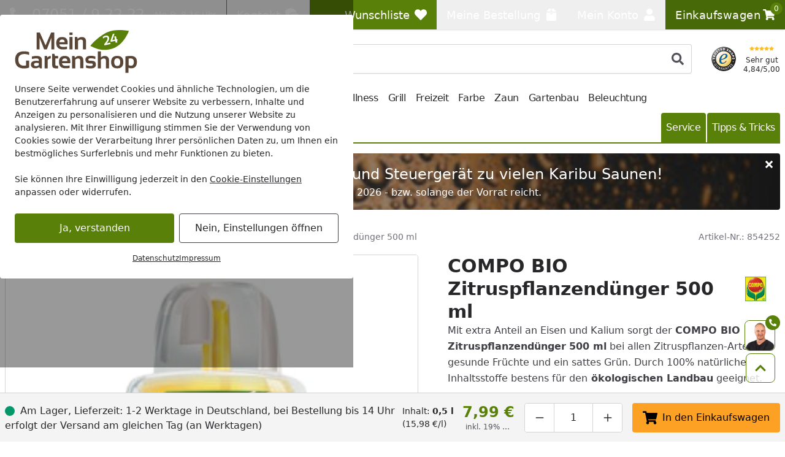

--- FILE ---
content_type: text/html; charset=UTF-8
request_url: https://www.mein-gartenshop24.de/compo-bio-zitruspflanzenduenger-500-ml
body_size: 76022
content:
 
    <!doctype html>
    <html lang="de" data-locale="de_DE">
        <head>
                
<meta charset="utf-8" />
<meta name="viewport" content="width=device-width, initial-scale=1, user-scalable=yes" />
    <meta name="title" content="COMPO BIO Zitruspflanzendünger 500 ml online kaufen" />
    <meta name="description" content="Jetzt COMPO BIO Zitruspflanzendünger 500 ml bei Mein Gartenshop24 kaufen! ✓ 1-2 Tage Lieferzeit ✓ Bestpreisgarantie ✓ Rechnungskauf ✓ gratis Profi-Beratung" />
<meta name="generator" content="spryker" />
<meta name="robots" content="index,follow" />




<meta http-equiv="X-UA-Compatible" content="IE=edge" />
<meta name="format-detection" content="telephone=no" />
    
    <meta property="og:title" content="COMPO BIO Zitruspflanzendünger 500 ml online kaufen"/>
    <meta property="og:locale" content="de_DE"/>
            <meta property="og:type" content="website"/>
                <meta property="og:url" content="https://www.mein-gartenshop24.de/compo-bio-zitruspflanzenduenger-500-ml"/>
                <meta property="og:description" content="Jetzt COMPO BIO Zitruspflanzendünger 500 ml bei Mein Gartenshop24 kaufen! ✓ 1-2 Tage Lieferzeit ✓ Bestpreisgarantie ✓ Rechnungskauf ✓ gratis Profi-Beratung"/>
                    <meta property="og:site_name" content="Mein-Gartenshop24 Online Shop"/>
                            <meta property="og:image" content="https://cdn.mein-gartenshop24.de/product/4699d6/compo-125703-01/compo-bio-zitruspflanzenduenger-500-ml.jpg?w=1197&amp;h=630&amp;fit=crop&amp;auto=format"/>
                                        <meta property="og:image:width" content="1197"/>
                                        <meta property="og:image:height" content="630"/>
                                        <meta property="og:image:alt" content="COMPO BIO Zitruspflanzendünger 500 ml"/>
                                <meta property="og:image" content="https://cdn.mein-gartenshop24.de/product/4699d6/compo-125703-01/compo-bio-zitruspflanzenduenger-500-ml.jpg?w=630&amp;h=630&amp;fit=crop&amp;auto=format"/>
                                        <meta property="og:image:width" content="630"/>
                                        <meta property="og:image:height" content="630"/>
                                        <meta property="og:image:alt" content="COMPO BIO Zitruspflanzendünger 500 ml"/>
                                <meta property="og:image" content="https://cdn.mein-gartenshop24.de/product/4699d6/compo-125703-01/compo-bio-zitruspflanzenduenger-500-ml.jpg?w=1260&amp;h=630&amp;fit=crop&amp;auto=format"/>
                                        <meta property="og:image:width" content="1260"/>
                                        <meta property="og:image:height" content="630"/>
                                        <meta property="og:image:alt" content="COMPO BIO Zitruspflanzendünger 500 ml"/>
                            
                
<link rel="icon" type="image/x-icon" sizes="32x32" href="https://cdn.mein-gartenshop24.de/fav-icon/mein_gartenshop24_de.ico?hash=5e8c84">
<link rel="shortcut icon" type="image/x-icon" sizes="32x32" href="https://cdn.mein-gartenshop24.de/fav-icon/mein_gartenshop24_de.ico?hash=5e8c84">

<link rel="icon" type="image/png" sizes="16x16" href="https://cdn.mein-gartenshop24.de/fav-icon/mein_gartenshop24_de.png?w=16&amp;h=16&amp;hash=5e8c84&amp;auto=format">
<link rel="icon" type="image/png" sizes="32x32" href="https://cdn.mein-gartenshop24.de/fav-icon/mein_gartenshop24_de.png?w=32&amp;h=32&amp;hash=5e8c84&amp;auto=format">
<link rel="icon" type="image/png" sizes="64x64" href="https://cdn.mein-gartenshop24.de/fav-icon/mein_gartenshop24_de.png?w=64&amp;h=64&amp;hash=5e8c84&amp;auto=format">
<link rel="icon" type="image/png" sizes="96x96" href="https://cdn.mein-gartenshop24.de/fav-icon/mein_gartenshop24_de.png?w=96&amp;h=96&amp;hash=5e8c84&amp;auto=format">
<link rel="icon" type="image/png" sizes="128x128" href="https://cdn.mein-gartenshop24.de/fav-icon/mein_gartenshop24_de.png?w=128&amp;h=128&amp;hash=5e8c84&amp;auto=format">
<link rel="icon" type="image/png" sizes="160x160" href="https://cdn.mein-gartenshop24.de/fav-icon/mein_gartenshop24_de.png?w=160&amp;h=160&amp;hash=5e8c84&amp;auto=format">
<link rel="icon" type="image/png" sizes="196x196" href="https://cdn.mein-gartenshop24.de/fav-icon/mein_gartenshop24_de.png?w=196&amp;h=196&amp;hash=5e8c84&amp;auto=format">
<link rel="icon" type="image/png" sizes="228x228" href="https://cdn.mein-gartenshop24.de/fav-icon/mein_gartenshop24_de.png?w=228&amp;h=228&amp;hash=5e8c84&amp;auto=format">

<link rel="apple-touch-icon" sizes="57x57" href="https://cdn.mein-gartenshop24.de/fav-icon/mein_gartenshop24_de.png?w=57&amp;h=57&amp;hash=5e8c84&amp;auto=format">
<link rel="apple-touch-icon" sizes="60x60" href="https://cdn.mein-gartenshop24.de/fav-icon/mein_gartenshop24_de.png?w=60&amp;h=60&amp;hash=5e8c84&amp;auto=format">
<link rel="apple-touch-icon" sizes="72x72" href="https://cdn.mein-gartenshop24.de/fav-icon/mein_gartenshop24_de.png?w=72&amp;h=72&amp;hash=5e8c84&amp;auto=format">
<link rel="apple-touch-icon" sizes="76x76" href="https://cdn.mein-gartenshop24.de/fav-icon/mein_gartenshop24_de.png?w=76&amp;h=76&amp;hash=5e8c84&amp;auto=format">
<link rel="apple-touch-icon" sizes="114x114" href="https://cdn.mein-gartenshop24.de/fav-icon/mein_gartenshop24_de.png?w=114&amp;h=114&amp;hash=5e8c84&amp;auto=format">
<link rel="apple-touch-icon" sizes="120x120" href="https://cdn.mein-gartenshop24.de/fav-icon/mein_gartenshop24_de.png?w=120&amp;h=120&amp;hash=5e8c84&amp;auto=format">
<link rel="apple-touch-icon" sizes="144x144" href="https://cdn.mein-gartenshop24.de/fav-icon/mein_gartenshop24_de.png?w=144&amp;h=144&amp;hash=5e8c84&amp;auto=format">
<link rel="apple-touch-icon" sizes="152x152" href="https://cdn.mein-gartenshop24.de/fav-icon/mein_gartenshop24_de.png?w=152&amp;h=152&amp;hash=5e8c84&amp;auto=format">
<link rel="apple-touch-icon" sizes="180x180" href="https://cdn.mein-gartenshop24.de/fav-icon/mein_gartenshop24_de.png?w=180&amp;h=180&amp;hash=5e8c84&amp;auto=format">

<style>
    .print-only, #cf-root { display: none }

        [x-cloak] { display: none !important; }

    :root {
        --color-primary-inverse: #ffffff;
        --color-primary: #598109;
        --color-secondary-inverse: #ffffff;
        --color-secondary: #486907;
    }
</style>

<link rel="preload" href="https://cdn.mein-gartenshop24.de/assets/default/5a821df8d32e3dd7a16ed91ea238638eba303111.css" as="style" />
<link rel="stylesheet" href="https://cdn.mein-gartenshop24.de/assets/default/5a821df8d32e3dd7a16ed91ea238638eba303111.css"/>
    
                    
            <link rel="canonical" href="https://www.mein-gartenshop24.de/compo-bio-zitruspflanzenduenger-500-ml" />
    
<link title="Mein Gartenshop24 Suche"
      type="application/opensearchdescription+xml"
      rel="search"
      href="https://www.mein-gartenshop24.de/opensearch.xml" />

    <link rel="dns-prefetch" href="cdn.mein-gartenshop24.de" crossorigin />
    <link rel="preconnect" href="cdn.mein-gartenshop24.de" crossorigin />

    <script async src="https://www.mein-gartenshop24.de/day-manager/gtag/js?id=G-C6S175JE3Q"></script>
    <script>
        window.dataLayer = window.dataLayer || [];
        function gtag(){dataLayer.push(arguments);}gtag('consent', 'default', {
            'ad_storage': 'denied',
            'ad_user_data': 'denied',
            'ad_personalization': 'denied',
            'analytics_storage': 'denied',
            'functionality_storage': 'denied',
            'personalization_storage': 'denied',
            'security_storage': 'granted',
        });
        gtag('js', new Date());
        gtag('config', 'G-C6S175JE3Q', {
            server_container_url: 'https://www.mein-gartenshop24.de/day-manager',
        });

        window.addEventListener("cookie-consent", (event) => {
            gtag('consent', 'update', {
                'ad_storage': event.detail.performance ? 'granted' : 'denied',
                'ad_user_data': event.detail.performance ? 'granted' : 'denied',
                'ad_personalization': event.detail.performance ? 'granted' : 'denied',
                'analytics_storage': event.detail.performance ? 'granted' : 'denied',
                'functionality_storage': event.detail.functional ? 'granted' : 'denied',
                'personalization_storage': event.detail.performance ? 'granted' : 'denied',
                'security_storage': 'granted',
            });
        });
    </script>

<script>
    window.dayManagerLayerConfig = {
        batchPageId: new Date().getTime(),
        batchOrderingId: 1,
    };
    window.dayManagerLayer = window.dayManagerLayer || [];
    window.dayManagerLayer.push = function () {
        const events = [].slice.call(arguments, 0);
        events.map(function(event) {
            document.dispatchEvent(new CustomEvent(`day-manager-event:${event.event}`, {
                detail: event,
                bubbles: true,
                cancelable: true,
                composed: false
            }));
            sendEvent(event)
        });
        Array.prototype.push.apply(this, arguments);
        return true;
    }

    document.addEventListener("DOMContentLoaded", () => {
                const adsDiv = document.createElement('div')
        adsDiv.classList.add('ads-box');
        adsDiv.style.left = '0';
        adsDiv.style.top = '0';
        adsDiv.style.position = 'fixed';
        adsDiv.ariaHidden = 'true';
        document.body.appendChild(adsDiv);

        window.dayManagerLayer.push({ event: 'page_view', 'day-manager.start': new Date().getTime() });
                window.dayManagerLayer.push({"event":"view_item","ecommerce":{"currency":"EUR","value":6.71,"items":[{"item_id":"854252-abstract","item_name":"COMPO BIO Zitruspflanzend\u00fcnger 500 ml","affiliation":null,"coupon":null,"currency":"EUR","discount":null,"index":0,"item_brand":"COMPO","item_category":"Gartenpflege","item_category2":"Blumenpflege","item_category3":"Fl\u00fcssigd\u00fcnger","item_category4":null,"item_category5":null,"brand_category":null,"brand_category2":null,"brand_category3":null,"brand_category4":null,"brand_category5":null,"item_list_id":null,"item_list_name":null,"item_variant":"854252","location_id":null,"price":6.71,"price_gross":7.99,"quantity":1,"item_abstract_sku":"854252-abstract","item_concrete_sku":"854252","item_average_rating":null,"item_total_reviews":null,"algolia_object_id":null,"kos_item_price":null}]},"_clear":true});
            }, { once: true });

    window.addEventListener("cookie-consent", (event) => {
        window.dayManagerLayer.push({ event: 'page_view', 'consent': {
            'necessary': event.detail.necessary,
            'functional': event.detail.functional,
            'performance': event.detail.performance,
            'update': true,
        }});
    });

    function sendEvent(event) {
            }

    function getClientIdFromCookie() {
        const clientCookieValue = getCookie('dm-clid');
        if (clientCookieValue === undefined) return '';

        return clientCookieValue.split('.').slice(-2).join(".") || '';
    }

    function getCookie(name) {
        const value = `; ${document.cookie}`;
        const parts = value.split(`; ${name}=`);
        if (parts.length === 2) return parts.pop().split(';').shift();
    }
</script>



<script>
    window['__INITIAL_DATA'] = { stores: {} };
    window.theme = { current: 'mein_gartenshop24_de' };
</script>

<link rel="preload" as="script" href="https://cdn.mein-gartenshop24.de/assets/default/enquire.js-2.1.6/enquire.min.js" />
<link rel="preload" as="script" href="https://cdn.mein-gartenshop24.de/assets/default/scroll-lock-2.1.5/scroll-lock.min.js" />
<link rel="preload" as="script" href="https://cdn.mein-gartenshop24.de/assets/default/@alpinejs/collapse-3.14.1/cdn.min.js" />
<link rel="preload" as="script" href="https://cdn.mein-gartenshop24.de/assets/default/@alpinejs/focus-3.14.1/cdn.min.js" />
<link rel="preload" as="script" href="https://cdn.mein-gartenshop24.de/assets/default/@alpinejs/intersect-3.14.1/cdn.min.js" />
<link rel="preload" as="script" href="https://cdn.mein-gartenshop24.de/assets/default/@alpinejs/mask-3.14.1/cdn.min.js" />
<link rel="preload" as="script" href="https://cdn.mein-gartenshop24.de/assets/default/@alpinejs/persist-3.14.1/cdn.min.js" />
<link rel="preload" as="script" href="https://cdn.mein-gartenshop24.de/assets/default/alpinejs-3.14.1/cdn.min.js" />
<link rel="preload" as="script" href="https://cdn.mein-gartenshop24.de/assets/default/@splidejs/splide-4.1.4/splide.min.js" />
<link rel="preload" as="script" href="https://cdn.mein-gartenshop24.de/assets/default/panzoom-undefined/panzoom.min.js" />

<script src="https://cdn.mein-gartenshop24.de/assets/default/enquire.js-2.1.6/enquire.min.js" defer></script>
<script src="https://cdn.mein-gartenshop24.de/assets/default/scroll-lock-2.1.5/scroll-lock.min.js" defer></script>
<script src="https://cdn.mein-gartenshop24.de/assets/default/@splidejs/splide-4.1.4/splide.min.js" defer></script>
<script src="https://cdn.mein-gartenshop24.de/assets/default/@alpinejs/collapse-3.14.1/cdn.min.js" defer></script>
<script src="https://cdn.mein-gartenshop24.de/assets/default/@alpinejs/focus-3.14.1/cdn.min.js" defer></script>
<script src="https://cdn.mein-gartenshop24.de/assets/default/@alpinejs/intersect-3.14.1/cdn.min.js" defer></script>
<script src="https://cdn.mein-gartenshop24.de/assets/default/@alpinejs/mask-3.14.1/cdn.min.js" defer></script>
<script src="https://cdn.mein-gartenshop24.de/assets/default/@alpinejs/morph-3.14.1/cdn.min.js" defer></script>
<script src="https://cdn.mein-gartenshop24.de/assets/default/@alpinejs/persist-3.14.1/cdn.min.js" defer></script>
<script src="https://cdn.mein-gartenshop24.de/assets/default/alpinejs-3.14.1/cdn.min.js" defer></script>
<script src="https://cdn.mein-gartenshop24.de/assets/default/panzoom-undefined/panzoom.min.js" defer></script>

                <link rel="preload" as="image" href="https://cdn.mein-gartenshop24.de/product/4699d6/compo-125703-01/compo-bio-zitruspflanzenduenger-500-ml.jpg?w=750&amp;h=500&amp;auto=format" fetchpriority="high">
    
            <title>    COMPO BIO Zitruspflanzendünger 500 ml online kaufen
</title>
        </head>
        <body class="pdp" x-noscript>

                            
    
     
            
    <div x-component="cookieConsent" x-data="cookieConsent({&quot;consent&quot;:{&quot;necessary&quot;:false,&quot;functional&quot;:false,&quot;performance&quot;:false,&quot;marketing&quot;:false},&quot;show&quot;:true,&quot;more&quot;:false})">
        <div
            x-scroll-lock="show"
            x-show="show"
                        class="fixed inset-0 flex items-center justify-center max-h-screen py-6 z-100"
        >
            <div class="absolute bg-black/40 h-screen w-full select-none z-0"></div>
            <div
                class="bg-white max-w-xl p-6 relative max-h-full rounded w-full z-10 overflow-y-auto"
                data-scroll-lock-scrollable
            >
                <div class="absolute inset-x-0 flex justify-end pr-4 -mt-1">
                    <button
                        x-on:click="more=false; show=false;"
                        x-show="showClose"
                        class="text-gray-500 hover:text-primary"
                    >
                        <span class="sr-only">Schließen</span>
                        
    <svg class="icon w-3 h-3"

        data-qa="component icon times" title=''>    <use href="#times" xlink:href="#times"></use></svg>
                    </button>
                </div>
                <div class="shrink">
                                        <img
                        alt="mein_gartenshop24_de Logo"
                        title="mein_gartenshop24_de"
                        src="https://cdn.mein-gartenshop24.de/shop/mein_gartenshop24_de.svg?hash=b96dac"
                        class="mb-4 max-w-[200px]"
                        width="200"
                        height="70.921985815603"
                        loading="eager"
                    >
                </div>
                <div x-show="more===false">
                    <div class="mt-2 mb-6 text-sm">
                        Unsere Seite verwendet Cookies und ähnliche Technologien, um die Benutzererfahrung auf unserer Website zu verbessern, Inhalte und Anzeigen zu personalisieren und die Nutzung unserer Website zu analysieren. Mit Ihrer Einwilligung stimmen Sie der Verwendung von Cookies sowie der Verarbeitung Ihrer persönlichen Daten zu, um Ihnen ein bestmögliches Surferlebnis und mehr Funktionen zu bieten.<br/><br/>Sie können Ihre Einwilligung jederzeit in den <a href="/datenschutz?cookie-consent=true" class="underline">Cookie-Einstellungen</a> anpassen oder widerrufen.
                    </div>
                    <div class="flex flex-col items-center md:flex-row md:space-x-2 md:space-y-0 space-y-2">
                        <form method="post" class="w-full" action="/k/eks" @submit.prevent="submitForm($el)">
                            <button class="button button-cookie-consent button-primary w-full">
                                Ja, verstanden
                            </button>
                                                            <input type="hidden" name="necessary" value="1"/>
                                                            <input type="hidden" name="performance" value="1"/>
                                                            <input type="hidden" name="marketing" value="1"/>
                                                        <input type="hidden" name="redirect" value="1" x-bind:value="0"/>
                        </form>

                        <form method="post" class="w-full" action="/k/eks">
                            <button
                                x-on:click.prevent="more=true"
                                class="button button-tertiary focus:ring-0 focus:text-gray-500 w-full"
                                x-text="'Nein, Einstellungen öffnen'"
                            >
                                Nein, nur Notwendige
                            </button>

                                                            <input type="hidden" name="necessary" value="1"/>
                                                            <input type="hidden" name="performance" value=""/>
                                                            <input type="hidden" name="marketing" value=""/>
                                                        <input type="hidden" name="redirect" value="1"/>
                        </form>
                    </div>
                    <div class="mt-4 flex gap-2 text-xs underline justify-center">
                        <a href="/datenschutz" class="hover:text-primary">Datenschutz</a>
                        <a href="/impressum" class="hover:text-primary">Impressum</a>
                    </div>
                </div>

                <template x-if="more===true">
                    <div class="flex flex-col">
                        
    <div class="tabs grow"

        data-qa="component tabs">    <div
        x-data="{
            tab: $persist(null).as('default-postion'),
            tabs: Array.from($refs.root.querySelectorAll('[data-tab]')).map(i => i.dataset.tab),
            select (value) { this.tab = value; },
        }"
        x-init="tab === null || !tabs.includes(tab) ? tab = tabs[0] : null"
        x-ref="root"
    >
        <nav
            aria-label="Tabs"
            class="flex items-center space-x-1"        >                                    <button
        id="cookie-consent-settings"
        x-on:click="select('cookie-consent-settings')"
        x-bind:aria-current="'cookie-consent-settings'===tab"
                    x-bind:class="'cookie-consent-settings'===tab ? 'button-primary' : 'bg-gray-100 hover:!bg-gray-50'"
                            class="!px-2 !text-sm button md:!px-3 md:w-auto rounded w-full"
                data-tab="cookie-consent-settings"
    >Einstellungen</button>
                                    <button
        id="cookie-consent-cookies"
        x-on:click="select('cookie-consent-cookies')"
        x-bind:aria-current="'cookie-consent-cookies'===tab"
                    x-bind:class="'cookie-consent-cookies'===tab ? 'button-primary' : 'bg-gray-100 hover:!bg-gray-50'"
                            class="!px-2 !text-sm button md:!px-3 md:w-auto rounded w-full"
                data-tab="cookie-consent-cookies"
    >Cookies</button>
                                    <button
        id="cookie-consent-guidelines"
        x-on:click="select('cookie-consent-guidelines')"
        x-bind:aria-current="'cookie-consent-guidelines'===tab"
                    x-bind:class="'cookie-consent-guidelines'===tab ? 'button-primary' : 'bg-gray-100 hover:!bg-gray-50'"
                            class="!px-2 !text-sm button md:!px-3 md:w-auto rounded w-full"
                data-tab="cookie-consent-guidelines"
    >Richtlinien</button>
                            </nav>
                                        <div class="pt-4 grow">
                                        <template x-if="'cookie-consent-settings' === tab">
        <div >
                                <div class="flex justify-between">
                <div class="font-bold pb-2">
                    Notwendig
                </div>
                <div x-on:changed="event => consent['necessary'] = event.detail">
                    
<div
    x-data="{ checked: true, disabled: true }"
    x-effect="$dispatch('changed', checked)"
    :key="'toggle-necessary'"
>
    <button
        x-bind:aria-checked="checked"
        x-bind:class="[checked ? 'bg-primary' : 'bg-gray-200', disabled ? 'opacity-50' : null]"
        x-on:click="disabled === false ? checked = !checked : null"
        class="relative inline-flex shrink-0 h-6 w-11 border-2 border-transparent rounded-full cursor-pointer transition-colors ease-in-out duration-200 focus:outline-none focus:ring-2 focus:ring-offset-2 focus:ring-primary"
        role="switch"
        type="button"
    >
        <span class="sr-only">
            Toggle
        </span>
        <span
            x-bind:class="checked ? 'translate-x-5' : 'translate-x-0'"
            aria-hidden="true"
            class="pointer-events-none inline-block h-5 w-5 rounded-full bg-white shadow transform ring-0 transition ease-in-out duration-200"
        ></span>
    </button>
    <template x-if="checked">
        <input
            name="necessary"
            value="1"
            type="hidden"
        />
    </template>
</div>
                </div>
            </div>
            <p class="text-gray-500 text-sm">
                Diese Cookies sind für eine gute Funktionalität unserer Website erforderlich und können in unserem System nicht ausgeschaltet werden.
            </p>
            <button x-on:click="select('cookie-consent-cookies')" class="hover:underline text-primary text-sm">Siehe zugehörige Cookie-Anbieter</button>
            <hr class="my-4" />
                    <div class="flex justify-between">
                <div class="font-bold pb-2">
                    Performance
                </div>
                <div x-on:changed="event => consent['performance'] = event.detail">
                    
<div
    x-data="{ checked: false, disabled: false }"
    x-effect="$dispatch('changed', checked)"
    :key="'toggle-performance'"
>
    <button
        x-bind:aria-checked="checked"
        x-bind:class="[checked ? 'bg-primary' : 'bg-gray-200', disabled ? 'opacity-50' : null]"
        x-on:click="disabled === false ? checked = !checked : null"
        class="relative inline-flex shrink-0 h-6 w-11 border-2 border-transparent rounded-full cursor-pointer transition-colors ease-in-out duration-200 focus:outline-none focus:ring-2 focus:ring-offset-2 focus:ring-primary"
        role="switch"
        type="button"
    >
        <span class="sr-only">
            Toggle
        </span>
        <span
            x-bind:class="checked ? 'translate-x-5' : 'translate-x-0'"
            aria-hidden="true"
            class="pointer-events-none inline-block h-5 w-5 rounded-full bg-white shadow transform ring-0 transition ease-in-out duration-200"
        ></span>
    </button>
    <template x-if="checked">
        <input
            name="performance"
            value="1"
            type="hidden"
        />
    </template>
</div>
                </div>
            </div>
            <p class="text-gray-500 text-sm">
                Wir verwenden diese Cookies, um statistische Informationen über unsere Website bereitzustellen. Sie werden zur Leistungsmessung und -verbesserung verwendet.
            </p>
            <button x-on:click="select('cookie-consent-cookies')" class="hover:underline text-primary text-sm">Siehe zugehörige Cookie-Anbieter</button>
            <hr class="my-4" />
                    <div class="flex justify-between">
                <div class="font-bold pb-2">
                    Marketing
                </div>
                <div x-on:changed="event => consent['marketing'] = event.detail">
                    
<div
    x-data="{ checked: false, disabled: false }"
    x-effect="$dispatch('changed', checked)"
    :key="'toggle-marketing'"
>
    <button
        x-bind:aria-checked="checked"
        x-bind:class="[checked ? 'bg-primary' : 'bg-gray-200', disabled ? 'opacity-50' : null]"
        x-on:click="disabled === false ? checked = !checked : null"
        class="relative inline-flex shrink-0 h-6 w-11 border-2 border-transparent rounded-full cursor-pointer transition-colors ease-in-out duration-200 focus:outline-none focus:ring-2 focus:ring-offset-2 focus:ring-primary"
        role="switch"
        type="button"
    >
        <span class="sr-only">
            Toggle
        </span>
        <span
            x-bind:class="checked ? 'translate-x-5' : 'translate-x-0'"
            aria-hidden="true"
            class="pointer-events-none inline-block h-5 w-5 rounded-full bg-white shadow transform ring-0 transition ease-in-out duration-200"
        ></span>
    </button>
    <template x-if="checked">
        <input
            name="marketing"
            value="1"
            type="hidden"
        />
    </template>
</div>
                </div>
            </div>
            <p class="text-gray-500 text-sm">
                Wir verwenden diese Cookies, um personalisierte Informationen über unsere Website bereitzustellen.
            </p>
            <button x-on:click="select('cookie-consent-cookies')" class="hover:underline text-primary text-sm">Siehe zugehörige Cookie-Anbieter</button>
            <hr class="my-4" />
                    </div>
    </template>
                                        <template x-if="'cookie-consent-cookies' === tab">
        <div >
                                        <div class="font-bold pb-2">
                Notwendig
            </div>
            <p class="pb-3 text-gray-500 text-sm">
                Diese Cookies sind für eine gute Funktionalität unserer Website erforderlich und können in unserem System nicht ausgeschaltet werden.
            </p>
            <div class="flex flex-col space-y-2.5 text-xs">
                                    <div
    x-data="{ show: false && $screen.mdAndUp }"
    x-init="$watch('show', () => $dispatch('data-area', ''))"
                data-qa="accordion"
>
            <button
                        x-on:click="show = !show;"
            type="button"
            class="w-full text-left flex items-center "
        >
            <span
                x-show="!show"
                
            >
                                            
    <svg class="icon w-3 h-3 text-gray-500"

        data-qa="component icon plus" title=''>    <use href="#plus" xlink:href="#plus"></use></svg>
                                    </span>
            <span
                x-show="show"
                x-cloak
            >
                                            
    <svg class="icon w-3 h-3 text-gray-500"

        data-qa="component icon minus" title=''>    <use href="#minus" xlink:href="#minus"></use></svg>
                                    </span>
            <span
                class="flex flex-col p-2 pl-2 inline-block"
                data-qa="accordion-title"
            >
                                            <span>Mein Gartenshop24</span>
                            <span class="text-xs text-gray-600 [&>p]:text-xs">Shopsytem Cookies</span>
                                    </span>
        </button>
    
    <div
        x-show="show"
        x-cloak
        class="space-y-1 overflow-x-auto mt-2"        data-qa="accordion-content"
    >
                                                                    <ul class="p-2 bg-gray-50">
                                    <li>
                                        <span class="font-medium">Name:</span>
                                        www-mein-gartenshop24-de
                                    </li>
                                    <li>
                                        <span class="font-medium">Herkunft:</span>
                                        Mein Gartenshop24
                                    </li>
                                    <li>
                                        <span class="font-medium">Gültigkeit:</span>
                                        1 Monat
                                    </li>
                                    <li class="pt-2 [&>p]:text-xs">
                                        Speichert Sitzungsdaten für Login, Warenkorb und Zahlungsvorgang.
                                    </li>
                                </ul>
                                                            <ul class="p-2 bg-gray-50">
                                    <li>
                                        <span class="font-medium">Name:</span>
                                        kos-cid
                                    </li>
                                    <li>
                                        <span class="font-medium">Herkunft:</span>
                                        Mein Gartenshop24
                                    </li>
                                    <li>
                                        <span class="font-medium">Gültigkeit:</span>
                                        1 Jahr
                                    </li>
                                    <li class="pt-2 [&>p]:text-xs">
                                        Dieses Cookie wird verwendet, um anonyme Informationen darüber zu sammeln, wie Besucher unsere Website nutzen.
                                    </li>
                                </ul>
                                                            <ul class="p-2 bg-gray-50">
                                    <li>
                                        <span class="font-medium">Name:</span>
                                        cookie-consent
                                    </li>
                                    <li>
                                        <span class="font-medium">Herkunft:</span>
                                        Mein Gartenshop24
                                    </li>
                                    <li>
                                        <span class="font-medium">Gültigkeit:</span>
                                        1 Jahr
                                    </li>
                                    <li class="pt-2 [&>p]:text-xs">
                                        Dieses Cookie speichert Ihre Cookie-Einstellungen für diese Website. Diese können Sie jederzeit ändern oder Ihre Einwilligung widerrufen .
                                    </li>
                                </ul>
                                                        </div>
</div>
                                                </div>
            <hr class="mb-4 mt-6" />
                    <div class="font-bold pb-2">
                Performance
            </div>
            <p class="pb-3 text-gray-500 text-sm">
                Wir verwenden diese Cookies, um statistische Informationen über unsere Website bereitzustellen. Sie werden zur Leistungsmessung und -verbesserung verwendet.
            </p>
            <div class="flex flex-col space-y-2.5 text-xs">
                                    <div
    x-data="{ show: false && $screen.mdAndUp }"
    x-init="$watch('show', () => $dispatch('data-area', ''))"
                data-qa="accordion"
>
            <button
                        x-on:click="show = !show;"
            type="button"
            class="w-full text-left flex items-center "
        >
            <span
                x-show="!show"
                
            >
                                            
    <svg class="icon w-3 h-3 text-gray-500"

        data-qa="component icon plus" title=''>    <use href="#plus" xlink:href="#plus"></use></svg>
                                    </span>
            <span
                x-show="show"
                x-cloak
            >
                                            
    <svg class="icon w-3 h-3 text-gray-500"

        data-qa="component icon minus" title=''>    <use href="#minus" xlink:href="#minus"></use></svg>
                                    </span>
            <span
                class="flex flex-col p-2 pl-2 inline-block"
                data-qa="accordion-title"
            >
                                            <span>Emarsys</span>
                            <span class="text-xs text-gray-600 [&>p]:text-xs">Emarsys Service</span>
                                    </span>
        </button>
    
    <div
        x-show="show"
        x-cloak
        class="space-y-1 overflow-x-auto mt-2"        data-qa="accordion-content"
    >
                                                                    <ul class="p-2 bg-gray-50">
                                    <li>
                                        <span class="font-medium">Name:</span>
                                        scarab.visitor
                                    </li>
                                    <li>
                                        <span class="font-medium">Herkunft:</span>
                                        Emarsys
                                    </li>
                                    <li>
                                        <span class="font-medium">Gültigkeit:</span>
                                        1 Jahr
                                    </li>
                                    <li class="pt-2 [&>p]:text-xs">
                                        Dieser Cookie erfasst die Besucher-ID, die den Besucher während der Sitzungen identifiziert. Seine Lebenszeit beträgt ein Jahr.
                                    </li>
                                </ul>
                                                            <ul class="p-2 bg-gray-50">
                                    <li>
                                        <span class="font-medium">Name:</span>
                                        scarab.profile
                                    </li>
                                    <li>
                                        <span class="font-medium">Herkunft:</span>
                                        Emarsys
                                    </li>
                                    <li>
                                        <span class="font-medium">Gültigkeit:</span>
                                        Sitzung
                                    </li>
                                    <li class="pt-2 [&>p]:text-xs">
                                        scarab.profile - Dieser Cookie erfasst Informationen zum Nutzerprofil, Produkte, nach denen gesucht wurde, etc. Zudem erfasst er Leistungsmetriken unserer Skripte - wie schnell sie geladen und ausgeführt werden, etc. Die Informationen, die in diesem Cookie erfasst werden, sind verschlüsselt
                                    </li>
                                </ul>
                                                        </div>
</div>
                                            <hr class="mb-4 mt-6" />
                                                        <div
    x-data="{ show: false && $screen.mdAndUp }"
    x-init="$watch('show', () => $dispatch('data-area', ''))"
                data-qa="accordion"
>
            <button
                        x-on:click="show = !show;"
            type="button"
            class="w-full text-left flex items-center "
        >
            <span
                x-show="!show"
                
            >
                                            
    <svg class="icon w-3 h-3 text-gray-500"

        data-qa="component icon plus" title=''>    <use href="#plus" xlink:href="#plus"></use></svg>
                                    </span>
            <span
                x-show="show"
                x-cloak
            >
                                            
    <svg class="icon w-3 h-3 text-gray-500"

        data-qa="component icon minus" title=''>    <use href="#minus" xlink:href="#minus"></use></svg>
                                    </span>
            <span
                class="flex flex-col p-2 pl-2 inline-block"
                data-qa="accordion-title"
            >
                                            <span>Google</span>
                            <span class="text-xs text-gray-600 [&>p]:text-xs">Google Service</span>
                                    </span>
        </button>
    
    <div
        x-show="show"
        x-cloak
        class="space-y-1 overflow-x-auto mt-2"        data-qa="accordion-content"
    >
                                                                    <ul class="p-2 bg-gray-50">
                                    <li>
                                        <span class="font-medium">Name:</span>
                                        _ga_*
                                    </li>
                                    <li>
                                        <span class="font-medium">Herkunft:</span>
                                        Google
                                    </li>
                                    <li>
                                        <span class="font-medium">Gültigkeit:</span>
                                        1 Jahr
                                    </li>
                                    <li class="pt-2 [&>p]:text-xs">
                                        Dieses Cookie wird von Google verwendet, um anonyme Informationen darüber zu sammeln, wie Besucher unsere Website nutzen. <a href="https://business.safety.google/privacy/" class="text-primary" hover:text-gray-700="" target="_blank">Google’s Privacy &amp; Terms site</a><br><br><p>Datenverarbeitungszwecke</p><p>Marketing</p><p>Analyse</p><p>Optimierung</p><p>Werbung</p><p><br>Verarbeitendes Unternehmen</p><p>Google Ireland Limited</p><p>Google Building Gordon House, 4 Barrow St, Dublin, D04 E5W5, Ireland</p><p><br>Datenschutzbeauftragter der verarbeitenden Firma</p><p>Nachfolgend finden Sie die E-Mail-Adresse des Datenschutzbeauftragten des verarbeitenden Unternehmens.</p><p>https://support.google.com/policies/contact/general_privacy_form</p>
                                    </li>
                                </ul>
                                                            <ul class="p-2 bg-gray-50">
                                    <li>
                                        <span class="font-medium">Name:</span>
                                        _ga
                                    </li>
                                    <li>
                                        <span class="font-medium">Herkunft:</span>
                                        Google
                                    </li>
                                    <li>
                                        <span class="font-medium">Gültigkeit:</span>
                                        2 Jahr
                                    </li>
                                    <li class="pt-2 [&>p]:text-xs">
                                        <p>Dieses Cookie wird von Google verwendet, um anonyme Informationen darüber zu sammeln, wie Besucher unsere Website nutzen. <a href="https://business.safety.google/privacy/" class="text-primary" hover:text-gray-700="" target="_blank">Google’s Privacy &amp; Terms site</a><br><br></p><p>Datenverarbeitungszwecke</p><p>Marketing</p><p>Analyse</p><p>Optimierung</p><p>Werbung</p><p><br>Verarbeitendes Unternehmen</p><p>Google Ireland Limited</p><p>Google Building Gordon House, 4 Barrow St, Dublin, D04 E5W5, Ireland</p><p><br>Datenschutzbeauftragter der verarbeitenden Firma</p><p>Nachfolgend finden Sie die E-Mail-Adresse des Datenschutzbeauftragten des verarbeitenden Unternehmens.</p><p>https://support.google.com/policies/contact/general_privacy_form</p>
                                    </li>
                                </ul>
                                                        </div>
</div>
                                                </div>
            <hr class="mb-4 mt-6" />
                    <div class="font-bold pb-2">
                Marketing
            </div>
            <p class="pb-3 text-gray-500 text-sm">
                Wir verwenden diese Cookies, um personalisierte Informationen über unsere Website bereitzustellen.
            </p>
            <div class="flex flex-col space-y-2.5 text-xs">
                                    <div
    x-data="{ show: false && $screen.mdAndUp }"
    x-init="$watch('show', () => $dispatch('data-area', ''))"
                data-qa="accordion"
>
            <button
                        x-on:click="show = !show;"
            type="button"
            class="w-full text-left flex items-center "
        >
            <span
                x-show="!show"
                
            >
                                            
    <svg class="icon w-3 h-3 text-gray-500"

        data-qa="component icon plus" title=''>    <use href="#plus" xlink:href="#plus"></use></svg>
                                    </span>
            <span
                x-show="show"
                x-cloak
            >
                                            
    <svg class="icon w-3 h-3 text-gray-500"

        data-qa="component icon minus" title=''>    <use href="#minus" xlink:href="#minus"></use></svg>
                                    </span>
            <span
                class="flex flex-col p-2 pl-2 inline-block"
                data-qa="accordion-title"
            >
                                            <span>Facebook</span>
                            <span class="text-xs text-gray-600 [&>p]:text-xs">Facebook Service</span>
                                    </span>
        </button>
    
    <div
        x-show="show"
        x-cloak
        class="space-y-1 overflow-x-auto mt-2"        data-qa="accordion-content"
    >
                                                                    <ul class="p-2 bg-gray-50">
                                    <li>
                                        <span class="font-medium">Name:</span>
                                        _fbp
                                    </li>
                                    <li>
                                        <span class="font-medium">Herkunft:</span>
                                        Facebook
                                    </li>
                                    <li>
                                        <span class="font-medium">Gültigkeit:</span>
                                        3 Monate
                                    </li>
                                    <li class="pt-2 [&>p]:text-xs">
                                        <p>Dies ist eine Tracking-Technologie, die von Facebook angeboten und von anderen Facebook-Diensten verwendet wird. Es wird verwendet, um Interaktionen von Besuchern mit Websites ("Ereignisse") zu verfolgen, nachdem sie auf eine auf Facebook oder anderen von Meta bereitgestellten Diensten geschaltete Anzeige geklickt haben ("Conversion").</p><p>Datenverarbeitungszwecke</p><p>Analyse</p><p>Marketing</p><p>Retargeting</p><p>Werbung</p><p>Conversion Tracking</p><p>Personalisierung</p><p><div><br>Verarbeitendes Unternehmen</div><div>Meta Platforms Ireland Ltd.</div><div>4 Grand Canal Square, Grand Canal Harbour, Dublin, D02, Ireland<br><br></div><div>Datenschutzbeauftragter der verarbeitenden Firma</div><div>Nachfolgend finden Sie die E-Mail-Adresse des Datenschutzbeauftragten des verarbeitenden Unternehmens.</div><div>https://www.facebook.com/help/contact/1650115808681298</div><div><br></div></p>
                                    </li>
                                </ul>
                                                        </div>
</div>
                                            <hr class="mb-4 mt-6" />
                                                        <div
    x-data="{ show: false && $screen.mdAndUp }"
    x-init="$watch('show', () => $dispatch('data-area', ''))"
                data-qa="accordion"
>
            <button
                        x-on:click="show = !show;"
            type="button"
            class="w-full text-left flex items-center "
        >
            <span
                x-show="!show"
                
            >
                                            
    <svg class="icon w-3 h-3 text-gray-500"

        data-qa="component icon plus" title=''>    <use href="#plus" xlink:href="#plus"></use></svg>
                                    </span>
            <span
                x-show="show"
                x-cloak
            >
                                            
    <svg class="icon w-3 h-3 text-gray-500"

        data-qa="component icon minus" title=''>    <use href="#minus" xlink:href="#minus"></use></svg>
                                    </span>
            <span
                class="flex flex-col p-2 pl-2 inline-block"
                data-qa="accordion-title"
            >
                                            <span>Microsoft Advertising</span>
                            <span class="text-xs text-gray-600 [&>p]:text-xs">Microsoft Advertising Service</span>
                                    </span>
        </button>
    
    <div
        x-show="show"
        x-cloak
        class="space-y-1 overflow-x-auto mt-2"        data-qa="accordion-content"
    >
                                                                    <ul class="p-2 bg-gray-50">
                                    <li>
                                        <span class="font-medium">Name:</span>
                                        _uetsid
                                    </li>
                                    <li>
                                        <span class="font-medium">Herkunft:</span>
                                        Microsoft Advertising
                                    </li>
                                    <li>
                                        <span class="font-medium">Gültigkeit:</span>
                                        1 Tag
                                    </li>
                                    <li class="pt-2 [&>p]:text-xs">
                                        Dieses Cookie wird von Bing verwendet, um anonyme Informationen darüber zu sammeln, wie Besucher unsere Website nutzen.<br><br><div>Datenverarbeitungszwecke</div><div>Diese Liste stellt die Zwecke der Datenerhebung und -verarbeitung dar.</div><div>Analyse</div><div>Conversion Tracking</div><div>Remarketing<br>Retargeting</div><div>Universelles Event-Tracking</div><br><div>Verarbeitendes Unternehmen</div><div>Microsoft Corporation</div><div>One Microsoft Way, Redmond, WA 98052-6399, USA</div><div>Datenschutzbeauftragter der verarbeitenden Firma</div><div>Nachfolgend finden Sie die E-Mail-Adresse des Datenschutzbeauftragten des verarbeitenden Unternehmens.</div><div>https://aka.ms/privacyresponse</div>
                                    </li>
                                </ul>
                                                            <ul class="p-2 bg-gray-50">
                                    <li>
                                        <span class="font-medium">Name:</span>
                                        MUID
                                    </li>
                                    <li>
                                        <span class="font-medium">Herkunft:</span>
                                        Microsoft Advertising
                                    </li>
                                    <li>
                                        <span class="font-medium">Gültigkeit:</span>
                                        1 Jahr
                                    </li>
                                    <li class="pt-2 [&>p]:text-xs">
                                        Weitgehend von Microsoft als eindeutige Benutzer-ID verwendet. Das Cookie ermöglicht Benutzer-Tracking durch Synchronisieren der ID in vielen Microsoft-Domänen.<br><div><br></div><div>Datenverarbeitungszwecke</div><div>Diese Liste stellt die Zwecke der Datenerhebung und -verarbeitung dar.</div><div>Analyse</div><div>Conversion Tracking</div><div>Remarketing<br>Retargeting</div><div>Universelles Event-Tracking</div><br><div>Verarbeitendes Unternehmen</div><div>Microsoft Corporation</div><div>One Microsoft Way, Redmond, WA 98052-6399, USA</div><div>Datenschutzbeauftragter der verarbeitenden Firma</div><div>Nachfolgend finden Sie die E-Mail-Adresse des Datenschutzbeauftragten des verarbeitenden Unternehmens.</div><div>https://aka.ms/privacyresponse</div><div><br></div>
                                    </li>
                                </ul>
                                                            <ul class="p-2 bg-gray-50">
                                    <li>
                                        <span class="font-medium">Name:</span>
                                        _uetvid
                                    </li>
                                    <li>
                                        <span class="font-medium">Herkunft:</span>
                                        Microsoft Advertising
                                    </li>
                                    <li>
                                        <span class="font-medium">Gültigkeit:</span>
                                        13 Monate
                                    </li>
                                    <li class="pt-2 [&>p]:text-xs">
                                        Dieses Cookie wird von Bing verwendet, um anonyme Informationen darüber zu sammeln, wie Besucher unsere Website nutzen.<br><br><div>Datenverarbeitungszwecke</div><div>Diese Liste stellt die Zwecke der Datenerhebung und -verarbeitung dar.</div><div>Analyse</div><div>Conversion Tracking</div><div>Remarketing<br>Retargeting</div><div>Universelles Event-Tracking</div><br><div>Verarbeitendes Unternehmen</div><div>Microsoft Corporation</div><div>One Microsoft Way, Redmond, WA 98052-6399, USA</div><div>Datenschutzbeauftragter der verarbeitenden Firma</div><div>Nachfolgend finden Sie die E-Mail-Adresse des Datenschutzbeauftragten des verarbeitenden Unternehmens.</div><div>https://aka.ms/privacyresponse</div>
                                    </li>
                                </ul>
                                                        </div>
</div>
                                                </div>
            <hr class="mb-4 mt-6" />
                    </div>
    </template>
                                        <template x-if="'cookie-consent-guidelines' === tab">
        <div >
                     
            <div class="layout-container px-2 xl:px-0"><div class="neos-contentcollection">
<div class="neos-nodetypes-text">
	<div><p>Aktualisiert: 02.01.2025, 10:30 Uhr</p><h2>Was sind Cookies?</h2><p>Cookies und ähnliche Technologien sind sehr kleine Textdokumente oder Codeteile, die oft einen eindeutigen Identifikationscode enthalten. Wenn Sie eine Website besuchen oder eine mobile Anwendung verwenden, bittet ein Computer Ihren Computer oder Ihr mobiles Gerät um die Erlaubnis, diese Datei auf Ihrem Computer oder mobilen Gerät zu speichern und Zugang zu Informationen zu erhalten. Informationen, die durch Cookies und ähnliche Technologien gesammelt werden, können das Datum und die Uhrzeit des Besuchs sowie die Art und Weise, wie Sie eine bestimmte Website oder mobile Anwendung nutzen, beinhalten.</p><h2>Warum verwenden wir Cookies?</h2><p>Cookies sorgen dafür, dass Sie während Ihres Besuchs in unserem Online-Shop eingeloggt bleiben, alle Artikel in Ihrem Warenkorb gespeichert bleiben, Sie sicher einkaufen können und die Website weiterhin reibungslos funktioniert. Die Cookies stellen auch sicher, dass wir sehen können, wie unsere Website genutzt wird und wie wir sie verbessern können. Darüber hinaus können je nach Ihren Präferenzen unsere eigenen Cookies verwendet werden, um Ihnen gezielte Werbung zu präsentieren, die Ihren persönlichen Interessen entspricht.</p><h2>Welche Art von Cookies verwenden wir?</h2><h3>Notwendige Cookies</h3><p>Diese Cookies sind notwendig, damit die Website ordnungsgemäß funktioniert. Einige der folgenden Aktionen können mit diesen Cookies durchgeführt werden.- Speichern Sie Artikel in einem Warenkorb für Online-Käufe - Speichern Sie Ihre Cookie-Einstellungen für diese Website - Speichern von Spracheinstellungen - Melden Sie sich bei unserem Portal an. Wir müssen überprüfen, ob du eingeloggt bist.</p><h3>Performance cookies</h3><p>Diese Cookies werden verwendet, um statistische Informationen über die Nutzung unserer Website zu sammeln, auch Analyse-Cookies genannt. Wir verwenden diese Daten zur Leistungssteigerung und Webseitenoptimierung.</p><h3>Funktionale Cookies</h3><p>Diese Cookies ermöglichen mehr Funktionalität für unsere Website-Besucher. Diese Cookies können von unseren externen Dienstleistern oder unserer eigenen Website gesetzt werden. Die folgenden Funktionalitäten können aktiviert werden oder auch nicht, wenn Sie diese Kategorie akzeptieren.- Live-Chat-Dienste- Online-Videos ansehen- Social Media Sharing-Buttons- Melden Sie sich mit Social Media auf unserer Website an.</p><h3>Werbung / Tracking Cookies</h3><p>Diese Cookies werden von externen Werbepartnern gesetzt und dienen der Profilerstellung und Datenverfolgung über mehrere Websites hinweg. Wenn Sie diese Cookies akzeptieren, können wir unsere Werbung auf anderen Websites basierend auf Ihrem Benutzerprofil und Ihren Präferenzen anzeigen. Diese Cookies speichern auch Daten darüber, wie viele Besucher unsere Werbung gesehen oder angeklickt haben, um Werbekampagnen zu optimieren.</p><h3>Wie kann ich Cookies ausschalten oder entfernen?</h3><p>Sie können sich für alle außer den notwendigen Cookies entscheiden. In den Einstellungen des Browsers können Sie die Einstellungen so ändern, dass Cookies blockiert werden. In den meisten Browsern finden Sie in der sogenannten "Hilfe-Funktion" eine Erklärung, wie Sie dies tun können. Wenn Sie die Cookies jedoch blockieren, ist es möglich, dass Sie nicht alle technischen Funktionen unserer Website nutzen können und dass dies negative Auswirkungen auf Ihr Nutzererlebnis haben kann.</p></div>
</div></div></div>
    
                    </div>
    </template>
                                </div>
                                </div>
</div>
                        <div class="flex items-center space-x-2 mt-1.5">
                            <form method="post" action="/k/eks" @submit.prevent="submitForm($el)">
                                <button class="!px-2 !text-sm button button-cookie-consent button-primary md:grow md:px-3 md:w-auto w-full">
                                    Alle akzeptieren
                                </button>

                                                                    <input type="hidden" name="necessary" value="1"/>
                                                                    <input type="hidden" name="performance" value="1"/>
                                                                    <input type="hidden" name="marketing" value="1"/>
                                                            </form>

                            <form method="post" action="/k/eks" @submit.prevent="submitForm($el)">
                                <button class="!px-2 !text-sm button button-secondary md:grow md:px-3 md:w-auto w-full">
                                    Auswahl Speichern
                                </button>

                                                                    <input type="hidden" name="necessary" x-bind:value="1"/>
                                                                    <input type="hidden" name="performance" x-bind:value="consent.performance ? 1 : 0"/>
                                                                    <input type="hidden" name="marketing" x-bind:value="consent.marketing ? 1 : 0"/>
                                                            </form>

                            <form method="post" action="/k/eks" @submit.prevent="submitForm($el)">
                                <button class="!px-2 !text-xs button focus:ring-0 focus:text-gray-500 hover:underline md:!text-sm md:grow md:px-3 md:w-auto w-full">
                                    Nur Notwendige
                                </button>

                                                                    <input type="hidden" name="necessary" value="1"/>
                                                                    <input type="hidden" name="performance" value="0"/>
                                                                    <input type="hidden" name="marketing" value="0"/>
                                                            </form>
                        </div>
                    </div>
                </template>
            </div>
        </div>
    </div>

    
    <div
    x-data="slideoutStack"
    x-component="slideoutStack"
    x-init="$watch('items', items => $scrollLock(items.length > 0, items.length === 0))"
    x-on:keyup.escape.document.prevent="remove()"
></div>
    <div
    x-data="modalStack"
    x-component="modalStack"
    x-init="$watch('items', items => $scrollLock(items.length > 0, items.length === 0))"
    x-on:keyup.escape.document.prevent="remove()"
></div>

                                                        
    <header class="header print:hidden"

        data-qa="component header">    <div class="h-14 md:h-12"></div>
    
        <div>
        <div
            class="bg-primary fixed top-0 w-full z-40"
            id="meta"
            data-scroll-lock-fill-gap
        >
            <div class="shadow layout-container">
                <div class="flex h-14 md:h-12 justify-between mx-0">
                    <div class="flex">
                        
    <div class="header-back"

        data-qa="component header-back">    </div>

                        
    <div class="navigation-mobile"

        data-qa="component navigation-mobile">    <div
        x-data="navigationMobile"
        x-component="siteNavigationMobile"
        x-on:site-navigation-data.window="$event => workerReceive($event.detail)"
        x-scroll-lock="open"
        x-init="$watch('open', value => $scrollLock(value))"
        class="h-full select-none md:hidden"
    >
        <div class="h-full text-white">
                            <button
                    x-bind:class="{'bg-white text-secondary': open }"
                    x-on:click="$nextTick(() => open=!open)"
                    x-on:click.outside="open=false"
                    class="flex h-full items-center px-4 relative text-lg tracking-wider"
                >
                    <span class="sr-only">Menü</span>
                    <span class="flex h-6 items-center justify-center w-6">
                                                
    <svg class="icon w-8 h-8 text-white"

        data-qa="component icon menu" title='' x-show='!open'>    <use href="#menu" xlink:href="#menu"></use></svg>

                                                
    <svg class="icon w-4 h-4 text-secondary"

        data-qa="component icon times" title='' x-show='open' x-cloak=''>    <use href="#times" xlink:href="#times"></use></svg>
                    </span>
                </button>
                    </div>
        <div
            x-show="open"
            class="bg-white"
            x-cloak
        >
                            <div
    x-computed-max-height="open"
    class="absolute h-screen md:h-auto md:pt-0 inset-x-0 pointer-events-none pt-14 top-0 z-50"
>
    <div x-on:click.stop class="bg-white h-full md:overflow-y-auto overflow-y-scroll pb-4 pointer-events-auto" data-scroll-lock-scrollable>
        <div class="layout-container">
                                    <div id="navigation-mobile-content">
                            
    <svg class="icon h-8 w-8 animate-spin mx-auto my-4"

        data-qa="component icon spinner" title=''>    <use href="#spinner" xlink:href="#spinner"></use></svg>
                        </div>
                        <div class="w-full text-center my-4">
                            <button
                                x-on:click="open = !open"
                                class="button button-tertiary w-max"
                            >
                                Navigation schließen
                            </button>
                        </div>
                            </div>
    </div>
</div>
                    </div>
    </div>
</div>

                        
    <div class="header-hotline bg-secondary flex"

        data-qa="component header-hotline" x-ignore>            <a href="tel:0705192222" title="Hotline">
            <span class="sr-only text-white">Hotline</span>
            <button
                class="focus:outline-none h-full hidden px-4 text-white sm:flex items-center border-r border-primary md:hover:backdrop-brightness-90"
            >
                
    <svg class="icon h-6 w-6"

        data-qa="component icon phone" title=''>    <use href="#phone" xlink:href="#phone"></use></svg>
                <div class="hidden md:flex md:items-center pl-2 tracking-tight">
                    <div class="text-2xl ml-1">07051 / 9 22 22</div>
                    <div
                        class="hidden lg:flex lg:flex-col items-start ml-4 text-sm leading-tight"
                    >
                        <div>Mo-Fr. 8-16 Uhr</div>
                    </div>
                </div>
            </button>
        </a>
    </div>

                        
                <div class="header-contact"

        data-qa="component header-contact" x-data='{
        id: $id(&#039;contact&#039;),
        open() { $slideout.open(this.id) },
        close() { $slideout.close() },
        render(id) { return $slideout.stack.items.includes(id) },
        get active() { return $slideout.stack.active === this.id }
    }' x-component='contact'>            <div
        class="relative group flex bg-secondary h-full text-white z-10 md:hover:backdrop-brightness-90"
    >
        <button
            x-on:click="open()"
            class="flex h-full items-center px-4"
        >
                        <div class="absolute z-50 top-12 right-0 w-auto text-sm leading-tight text-white bg-secondary rounded-b shadow-md invisible group-hover:delay-300 group-hover:visible">
                <div class="hidden md:block space-y-2 whitespace-nowrap backdrop-brightness-90 px-2 first:pt-2 last:pb-2">
                    
                                            <div class="flex items-center">
                            <div class="mr-2 flex items-center justify-center rounded-full shrink-0">
                                
    <svg class="icon w-3 h-3 text-white"

        data-qa="component icon check" title=''>    <use href="#check" xlink:href="#check"></use></svg>
                            </div>
                            Service-Telefon
                        </div>
                                            <div class="flex items-center">
                            <div class="mr-2 flex items-center justify-center rounded-full shrink-0">
                                
    <svg class="icon w-3 h-3 text-white"

        data-qa="component icon check" title=''>    <use href="#check" xlink:href="#check"></use></svg>
                            </div>
                            Express-Beratung
                        </div>
                                            <div class="flex items-center">
                            <div class="mr-2 flex items-center justify-center rounded-full shrink-0">
                                
    <svg class="icon w-3 h-3 text-white"

        data-qa="component icon check" title=''>    <use href="#check" xlink:href="#check"></use></svg>
                            </div>
                            Kontaktformular
                        </div>
                                            <div class="flex items-center">
                            <div class="mr-2 flex items-center justify-center rounded-full shrink-0">
                                
    <svg class="icon w-3 h-3 text-white"

        data-qa="component icon check" title=''>    <use href="#check" xlink:href="#check"></use></svg>
                            </div>
                            Social Media
                        </div>
                                            <div class="flex items-center">
                            <div class="mr-2 flex items-center justify-center rounded-full shrink-0">
                                
    <svg class="icon w-3 h-3 text-white"

        data-qa="component icon check" title=''>    <use href="#check" xlink:href="#check"></use></svg>
                            </div>
                            Häufige Fragen
                        </div>
                                    </div>
            </div>
            
            <span class="sr-only">Kontakt</span>

            <span class="hidden md:inline pr-2 text-lg tracking-wide font-medium z-20">
                Kontakt
            </span>

            <span class="h-6 w-6 flex items-center justify-center pointer-events-none">
                
    <svg class="icon h-6 w-6"

        data-qa="component icon comments" title=''>    <use href="#comments" xlink:href="#comments"></use></svg>
            </span>
        </button>
    </div>

    
    <template x-teleport="[x-component=slideoutStack]">
        <div
            x-data="slideout(id)"
            x-bind:x-component="'slideout-'+id"
            x-show="show"
            x-trap="show"
            class="fixed inset-0 overflow-hidden z-100"
        >
            <div class="absolute inset-0 overflow-hidden">
                <div
                    x-on:click="$slideout.close()"
                    class="bg-black/30 fixed inset-0"
                ></div>
                <div class="fixed inset-y-0 right-0 max-w-full flex w-4/5 md:w-[448px]"><div
                            x-computed-max-height="show"
                            x-show="show"
                            x-transition:enter="transform transition ease-in-out duration-500"
                            x-transition:enter-start="translate-x-full"
                            x-transition:enter-end="translate-x-0"
                            x-transition:leave="transform transition ease-in-out duration-300"
                            x-transition:leave-start="translate-x-0"
                            x-transition:leave-end="translate-x-full"
                            class="w-full h-full flex flex-col bg-white p-4"
                        ><div class="flex justify-between pb-4">    <span class="font-semibold">Kontakt</span>
<button
                                            x-on:click="$slideout.close()"
                                            type="button"
                                            class="relative rounded-md focus:outline-none"
                                        >
                                            <span class="sr-only">Slideout schließen</span>
    <svg class="icon w-6 h-6 shrink-0 hover:text-gray-500"

        data-qa="component icon times-light" title=''>    <use href="#times-light" xlink:href="#times-light"></use></svg>
<span class="absolute inset-0 -m-4 md:hidden"></span>
                                        </button></div><div
                                class="overflow-y-auto overscroll-none scroll-shadow"
                                data-scroll-lock-scrollable
                            >        <div class="grid grid-cols-1 gap-6 mb-4">
        
                <div class="contact-box h-full col-span-1 rounded border border-gray-300 bg-white p-4 cursor-pointer text-primary hover:shadow-lg"

        data-qa="component contact-box">    <div class="grid grid-cols-12 gap-4 h-full" x-data x-on:click.prevent="window.open('tel:0705192222', '_self')">
                    <div class="col-span-3 md:col-span-2 flex-nowrap mb-3 ml-2 mr-6 mt-1">
                <div class="flex items-center justify-center bg-gray-200 h-12 w-12 rounded-full">
                    
    <svg class="icon shrink-0 h-5 w-5"

        data-qa="component icon phone" title=''>    <use href="#phone" xlink:href="#phone"></use></svg>
                </div>
            </div>
                <div class="col-span-9 md:col-span-10 flex-nowrap">
            <div class="text-primary text-xl md:text-2xl">
                Service Telefon
            </div>
                <div class="mt-1 text-xl md:text-2xl">
        07051 / 9 22 22
    </div>
    <div class="mt-4 text-gray-800">
        <div>Mo-Fr. 8-16 Uhr</div>
    </div>
    
            </div>
    </div>
</div>

            
                <div class="contact-box h-full col-span-1 rounded border border-gray-300 bg-white p-4 cursor-pointer text-primary hover:shadow-lg"

        data-qa="component contact-box">    <div class="grid grid-cols-12 gap-4 h-full" x-data x-on:click.prevent="window.open('tel:09001404040', '_self')">
            <div class="col-span-3 md:col-span-2 flex-nowrap mb-3 ml-2 mr-6 mt-1">
        <div class="flex items-center justify-center bg-gray-200 h-12 w-12 rounded-full">
            
    <svg class="icon shrink-0 h-5 w-5"

        data-qa="component icon phone-plus" title=''>    <use href="#phone-plus" xlink:href="#phone-plus"></use></svg>
        </div>
    </div>
        <div class="col-span-9 md:col-span-10 flex-nowrap">
            <div class="text-primary text-xl md:text-2xl">
                Express-Beratung
            </div>
                <div class="mt-1 text-xl md:text-2xl">
        09001 / 40 40 40
    </div>
    <div class="mt-4 text-gray-800">
        <strong>Ohne Wartezeit</strong>. Mo-Fr. 10-16 Uhr. 0,69 €/Min. aus dem Festnetz, ggf. abweichende Mobilfunkpreise. Bei einer Neubestellung ab 300 € erstatten wir Ihnen diese Gebühren.
    </div>
    
            </div>
    </div>
</div>

            
            
                <div class="contact-box h-full col-span-1 rounded border border-gray-300 bg-white p-4 cursor-pointer text-primary hover:shadow-lg"

        data-qa="component contact-box">    <div class="grid grid-cols-12 gap-4 h-full" x-data x-on:click.prevent="window.open('/kontakt', '_self')">
                    <div class="col-span-3 md:col-span-2 flex-nowrap mb-3 ml-2 mr-6 mt-1">
                <div class="flex items-center justify-center bg-gray-200 h-12 w-12 rounded-full">
                    
    <svg class="icon shrink-0 h-5 w-5"

        data-qa="component icon envelope-open-text" title=''>    <use href="#envelope-open-text" xlink:href="#envelope-open-text"></use></svg>
                </div>
            </div>
                <div class="col-span-9 md:col-span-10 flex-nowrap">
            <div class="text-primary text-xl md:text-2xl">
                Kontakt-Formular
            </div>
                            <div class="mt-4 text-gray-800">
                    Wir freuen uns auf Ihre Nachricht!
                </div>
                    </div>
    </div>
</div>

            
                            <div class="contact-box h-full col-span-1 rounded border border-gray-300 bg-white p-4 cursor-pointer text-primary hover:shadow-lg"

        data-qa="component contact-box">    <div class="grid grid-cols-12 gap-4 h-full" >
                    <div class="col-span-3 md:col-span-2 flex-nowrap mb-3 ml-2 mr-6 mt-1">
                <div class="flex items-center justify-center bg-gray-200 h-12 w-12 rounded-full">
                    
    <svg class="icon shrink-0 h-5 w-5"

        data-qa="component icon hashtag" title=''>    <use href="#hashtag" xlink:href="#hashtag"></use></svg>
                </div>
            </div>
                <div class="col-span-9 md:col-span-10 flex-nowrap">
            <div class="text-primary text-xl md:text-2xl">
                Social Media
            </div>
                        <div class="mt-4 text-gray-800">
            <a
                href="https://www.facebook.com/koempf24"
                class="flex items-center hover:underline"
                title="Sie finden uns auch auf Facebook!"                target="_blank"
                rel="noopener"
            >
                <div class="mr-1 flex items-center">
                    
    <svg class="icon shrink-0 h-5 w-5"

        data-qa="component icon facebook" title=''>    <use href="#facebook" xlink:href="#facebook"></use></svg>
                </div>
                <div>Facebook</div>
            </a>
        </div>
            <div class="mt-4 text-gray-800">
            <a
                href="https://www.instagram.com/koempf24.de/"
                class="flex items-center hover:underline"
                title="Für weitere Inspirationen können Sie uns gerne auf Instagram besuchen!"                target="_blank"
                rel="noopener"
            >
                <div class="mr-1 flex items-center">
                    
    <svg class="icon shrink-0 h-5 w-5"

        data-qa="component icon instagram" title=''>    <use href="#instagram" xlink:href="#instagram"></use></svg>
                </div>
                <div>Instagram</div>
            </a>
        </div>
            <div class="mt-4 text-gray-800">
            <a
                href="https://de.pinterest.com/koempf24/"
                class="flex items-center hover:underline"
                title="Für weitere Inspirationen können Sie uns gerne auf Pinterest besuchen!"                target="_blank"
                rel="noopener"
            >
                <div class="mr-1 flex items-center">
                    
    <svg class="icon shrink-0 h-5 w-5"

        data-qa="component icon pinterest" title=''>    <use href="#pinterest" xlink:href="#pinterest"></use></svg>
                </div>
                <div>Pinterest</div>
            </a>
        </div>
            <div class="mt-4 text-gray-800">
            <a
                href="https://www.youtube.com/channel/UCCUnAMWkqU07Q242XJh-2IQ"
                class="flex items-center hover:underline"
                title="Nützliche Tipps und Tricks rund um unsere Produkte Garten, Wohnen, Leben finden Sie auf unserem Youtube-Kanal!"                target="_blank"
                rel="noopener"
            >
                <div class="mr-1 flex items-center">
                    
    <svg class="icon shrink-0 h-5 w-5"

        data-qa="component icon youtube" title=''>    <use href="#youtube" xlink:href="#youtube"></use></svg>
                </div>
                <div>YouTube</div>
            </a>
        </div>
            <div class="mt-4 text-gray-800">
            <a
                href="https://www.tiktok.com/@koempf24"
                class="flex items-center hover:underline"
                title="Für weitere Inspirationen können Sie uns gerne auf Tiktok besuchen!"                target="_blank"
                rel="noopener"
            >
                <div class="mr-1 flex items-center">
                    
    <svg class="icon shrink-0 h-5 w-5"

        data-qa="component icon tiktok" title=''>    <use href="#tiktok" xlink:href="#tiktok"></use></svg>
                </div>
                <div>TikTok</div>
            </a>
        </div>
            </div>
    </div>
</div>

    
            
                    
        
                <div class="contact-box h-full col-span-1 rounded border border-gray-300 bg-white p-4 cursor-pointer text-primary hover:shadow-lg"

        data-qa="component contact-box">    <div class="grid grid-cols-12 gap-4 h-full" x-data x-on:click.prevent="window.open('/faq', '_self')">
                    <div class="col-span-3 md:col-span-2 flex-nowrap mb-3 ml-2 mr-6 mt-1">
                <div class="flex items-center justify-center bg-gray-200 h-12 w-12 rounded-full">
                    
    <svg class="icon shrink-0 h-5 w-5"

        data-qa="component icon question-circle" title=''>    <use href="#question-circle" xlink:href="#question-circle"></use></svg>
                </div>
            </div>
                <div class="col-span-9 md:col-span-10 flex-nowrap">
            <div class="text-primary text-xl md:text-2xl">
                Häufige Fragen
            </div>
                            <div class="mt-4 text-gray-800">
                    Finden Sie hier eine schnelle Antwort auf Ihre Frage.
                </div>
                    </div>
    </div>
</div>

            
        </div>
</div>

                            <div class="mt-auto"></div>
                        </div></div>
            </div>
        </div>
    </template></div>

                        </div>
                    <div class="flex">
                        
    <div class="header-search-mobile flex"

        data-qa="component header-search-mobile" x-data>    <div
        x-data="{ open: false }"
        x-scroll-lock="open"
        class="flex lg:hidden"
    >
                    <div class="text-white">
                <button
                    x-on:click="open=!open"
                    x-bind:class="{'bg-white text-secondary': open, 'bg-primary': !open}"
                    class="flex h-full items-center px-4 text-lg tracking-wider md:hidden"
                >
                    <span class="sr-only">Suche</span>
                    <span class="flex">
                        <span class="hidden sm:inline md:hidden pr-3">Suche</span>
                        <span class="h-6 w-6 flex items-center justify-center">
                                                        
    <svg class="icon w-5 h-5 shrink-0"

        data-qa="component icon search" title='' x-show='!open'>    <use href="#search" xlink:href="#search"></use></svg>

                                                        
    <svg class="icon w-4 h-4 shrink-0"

        data-qa="component icon times" title='' x-show='open' x-cloak=''>    <use href="#times" xlink:href="#times"></use></svg>
                        </span>
                    </span>
                </button>
            </div>
        
        <div
            x-show="open"
            x-on:click.outside="open=false"
            x-cloak
        >
            <div
    x-computed-max-height="open"
    class="absolute h-screen md:h-auto md:pt-0 inset-x-0 pointer-events-none pt-14 top-0 z-50"
>
    <div x-on:click.stop class="bg-white h-full md:overflow-y-auto overflow-y-scroll pb-4 pointer-events-auto" data-scroll-lock-scrollable>
        <div class="layout-container">
                                <div class="flex flex-col items-center md:p-0 md:shadow-lg p-4 pt-0 rounded-b-md">
                        <div
                            class="text-2xl mb-2 mt-3 md:hidden text-left w-full">Suche</div>
                        <form
                            x-data="search({ query: '' })"
                            x-on:click.outside="hide()"
                            class="lg:relative w-full z-20"
                            x-on:submit="onSubmit()"
                            action="https://www.mein-gartenshop24.de/suche"
                        >
                            <div class="flex items-center shadow-sm">
                                <label class="flex items-center relative w-full">
                                    <input
                                        x-model="query"
                                        x-effect="open && show()"
                                        x-on:focus="show()"
                                        x-on:input.debounce.500="query.length >= 2 ? search() : null"
                                        type="text"
                                        placeholder="Suchbegriff eingeben..."
                                        class="border border-gray-300 border-r-0 focus:border-gray-300 focus:ring-0 h-12 px-3 rounded-l w-full"
                                        autocomplete="off"
                                        name="q"
                                        value=""
                                    />
                                    <button
                                        type="button"
                                        x-cloak
                                        x-show="query.length"
                                        x-on:click="query = ''"
                                        class="absolute right-0 group w-12 h-12 shrink-0 border-y flex items-center justify-center text-kos-gray cursor-pointer bg-gray-100 transition-all"
                                    >
                                        <span class="sr-only">Suche leeren</span>
                                        
    <svg class="icon w-3 h-3 shrink-0"

        data-qa="component icon times" title=''>    <use href="#times" xlink:href="#times"></use></svg>
                                    </button>
                                </label>
                                <button
                                    x-bind:class="query.length ? 'bg-kos-gray text-white border-kos-gray' : 'bg-white text-gray-600'"
                                    class="w-12 h-12 shrink-0 border border-l-0 rounded-r flex items-center justify-center cursor-pointer transition-all"
                                    type="submit"
                                >
                                    <span class="sr-only">Produkt suchen</span>
                                    
    <svg class="icon shrink-0 h-5 w-5"

        data-qa="component icon search" title=''>    <use href="#search" xlink:href="#search"></use></svg>
                                </button>
                            </div>
                            <template x-if="isVisible && !isLoading">
                                <div x-html="body"></div>
                            </template>
                            <template x-if="!body">
                                <div class="mt-4 w-full">
                                     
                                </div>
                            </template>
                        </form>
                        <button
                            x-on:click="open = !open"
                            type="button"
                            class="button button-tertiary w-max my-4"
                        >
                            Suche schließen
                        </button>
                    </div>
                        </div>
    </div>
</div>
        </div>
    </div>
</div>

                        
                <div class="header-shopping-list md:relative z-10 h-full flex items-center md:hover:backdrop-brightness-90 cursor-pointer"

        data-qa="component header-shopping-list">    <a
        class="block h-full"
        href="/wunschliste"
        title="Wunschliste"
    >
        <div
            class="absolute z-10 bg-secondary group-hover:bg-primary flex h-5 items-center justify-center rounded-full right-1 top-2 md:top-1 shadow-sm text-white w-5"
            x-show="$store.shoppingList.count > 0"
            x-cloak
        >
            <span
                x-text="$store.shoppingList.count || 0"
                class="block font-medium pl-px text-xs"
            ></span>
        </div>
        <div class="flex h-full items-center px-4 text-white">
            <span class="sr-only">Wunschliste</span>
            <span class="hidden lg:inline pr-2 text-lg font-medium">Wunschliste</span>
            
    <svg class="icon w-5 h-5 shrink-0"

        data-qa="component icon heart" title=''>    <use href="#heart" xlink:href="#heart"></use></svg>
        </div>
    </a>
</div>

    
                        
    <div class="header-order-details"

        data-qa="component header-order-details" x-ignore>            <div class="inline-block h-full flex items-center relative group cursor-pointer md:hover:backdrop-brightness-90">
            <a
                class="block h-full"
                href="/meine-bestellung/login"
            >
                <div
                    class="absolute z-50 top-12 right-0 w-auto lg:w-full text-sm font-medium leading-tight text-white bg-primary rounded-b shadow-md invisible group-hover:delay-300 group-hover:visible"
                >
                    <div class="hidden md:block space-y-2 whitespace-nowrap backdrop-brightness-90 px-2 first:pt-2 last:pb-2">
                                                    <div class="flex items-center">
                                <div class="mr-2 flex items-center justify-center rounded-full shrink-0">
                                    
    <svg class="icon w-3 h-3 text-white"

        data-qa="component icon check" title=''>    <use href="#check" xlink:href="#check"></use></svg>
                                </div>
                                Retoure auslösen
                            </div>
                                                    <div class="flex items-center">
                                <div class="mr-2 flex items-center justify-center rounded-full shrink-0">
                                    
    <svg class="icon w-3 h-3 text-white"

        data-qa="component icon check" title=''>    <use href="#check" xlink:href="#check"></use></svg>
                                </div>
                                Rechnung ausdrucken
                            </div>
                                                    <div class="flex items-center">
                                <div class="mr-2 flex items-center justify-center rounded-full shrink-0">
                                    
    <svg class="icon w-3 h-3 text-white"

        data-qa="component icon check" title=''>    <use href="#check" xlink:href="#check"></use></svg>
                                </div>
                                Bestellstatus aufrufen
                            </div>
                                                    <div class="flex items-center">
                                <div class="mr-2 flex items-center justify-center rounded-full shrink-0">
                                    
    <svg class="icon w-3 h-3 text-white"

        data-qa="component icon check" title=''>    <use href="#check" xlink:href="#check"></use></svg>
                                </div>
                                Sendung verfolgen
                            </div>
                                            </div>
                </div>

                <button class="flex h-full items-center px-4 text-white">
                    <span class="sr-only">Meine Bestellung</span>
                    <span class="hidden lg:inline pr-2 text-lg font-medium">Meine Bestellung</span>
                    
    <svg class="icon w-5 h-5 shrink-0"

        data-qa="component icon box" title=''>    <use href="#box" xlink:href="#box"></use></svg>
                </button>
            </a>
        </div>
    </div>

                        
                <div class="header-customer-account md:relative z-10 h-full flex items-center md:hover:backdrop-brightness-90"

        data-qa="component header-customer-account">                                <div class="inline-block h-full flex items-center relative cursor-pointer">
                <a
                    class="block h-full"
                    href="/login"
                >
                    <button class="flex h-full items-center px-4 relative text-white group">
                        <span class="sr-only">Mein Konto</span>
                        <span class="hidden md:inline pr-2 text-lg font-medium">Mein Konto</span>
                        
    <svg class="icon w-5 h-5 shrink-0"

        data-qa="component icon user" title=''>    <use href="#user" xlink:href="#user"></use></svg>
                    </button>
                </a>
            </div>
            </div>

    
                        
    <div class="cart flex"

        data-qa="component cart">
    <div class="slideout"

        data-qa="component slideout" x-data='{
                id: &#039;cart&#039;,
                open() { $slideout.open(this.id) },
                close() { $slideout.close() },
                render(id) { return $slideout.stack.items.includes(id) },
                get active() { return $slideout.stack.active === this.id },

                quantity: 0,
                slideoutContent: &#039;&#039;,
                slideoutFooter: &#039;&#039;
            }' x-component='cart' x-on:cart-data.window='$event =&gt; {
                const data = $event.detail.json;
                quantity = data.quantity;
                slideoutContent = data.slideoutContent;
                slideoutFooter = data.slideoutFooter;
                window.dayManagerLayer.push(data.dayManagerDataLayer);
            }' x-on:successful-add-to-cart.window='workers.cart.handle()'>        
    <div class="cart-button h-full bg-secondary text-white"

        data-qa="component cart-button"><a
        x-on:click.prevent="$nextTick(() => open())"
        x-bind:class="active ? 'bg-white text-secondary' : ''"
        class="focus:outline-none flex h-full items-center px-4 relative text-lg tracking-wider md:hover:backdrop-brightness-90"
        href="/cart"
    >
        <span class="sr-only">Einkaufswagen</span>
        <div class="absolute bg-primary flex h-5 items-center justify-center m-1 right-0 rounded-full shadow-sm text-white top-0 w-5">
            <span
                x-text="quantity || 0"
                class="block font-medium pl-px text-xs"
            >0</span>
        </div>
        <span class="hidden pr-1 md:inline font-medium tracking-wide text-lg">
            Einkaufswagen
        </span>
    <svg class="icon h-5 w-5"

        data-qa="component icon shopping-cart" title=''>    <use href="#shopping-cart" xlink:href="#shopping-cart"></use></svg>
</a></div>

    
    <template x-teleport="[x-component=slideoutStack]">
        <div
            x-data="slideout(id)"
            x-bind:x-component="'slideout-'+id"
            x-show="show"
            x-trap="show"
            class="fixed inset-0 overflow-hidden z-100"
        >
            <div class="absolute inset-0 overflow-hidden">
                <div
                    x-on:click="$slideout.close()"
                    class="bg-black/30 fixed inset-0"
                ></div>
                <div class="fixed inset-y-0 right-0 max-w-full flex w-full md:w-[448px]"><div
                            x-computed-max-height="show"
                            x-show="show"
                            x-transition:enter="transform transition ease-in-out duration-500"
                            x-transition:enter-start="translate-x-full"
                            x-transition:enter-end="translate-x-0"
                            x-transition:leave="transform transition ease-in-out duration-300"
                            x-transition:leave-start="translate-x-0"
                            x-transition:leave-end="translate-x-full"
                            class="w-full h-full flex flex-col bg-white p-4"
                        ><div class="flex justify-between pb-4"><span class="font-semibold">Einkaufswagen</span><button
                                            x-on:click="$slideout.close()"
                                            type="button"
                                            class="relative rounded-md focus:outline-none"
                                        >
                                            <span class="sr-only">Slideout schließen</span>
    <svg class="icon w-6 h-6 shrink-0 hover:text-gray-500"

        data-qa="component icon times-light" title=''>    <use href="#times-light" xlink:href="#times-light"></use></svg>
<span class="absolute inset-0 -m-4 md:hidden"></span>
                                        </button></div><div
                                class="overflow-y-auto overscroll-none scroll-shadow"
                                data-scroll-lock-scrollable
                            ><div class="flex flex-col flex-auto justify-between">
                <div
                    x-show="!slideoutContent"
                    class="text-gray-600 bg-gray-100 rounded p-3 text-center"
                >
                    Wird geladen..
                </div>

                <div
                    x-show="slideoutContent"
                    x-html="slideoutContent"
                ></div>
            </div></div>

                            <div class="mt-auto"><div
                x-show="slideoutFooter"
                x-html="slideoutFooter"
            ></div></div>
                        </div></div>
            </div>
        </div>
    </template></div>
</div>
                    </div>
                </div>
            </div>
        </div>
    </div>

     
    
    <div class="layout-container md:pt-2 px-2 xl:px-0 relative z-20">
        <div class="flex items-center justify-between h-20 border-b md:border-0 relative z-10">
            
    <div class="header-logo"

        data-qa="component header-logo" x-ignore>    <a href="/">
        


            <img
             src='https://cdn.mein-gartenshop24.de/shop/mein_gartenshop24_de.svg?hash=b96dac' class='h-10 md:h-14 w-fit max-w-40' title='Mein Gartenshop24 Logo' alt='Mein Gartenshop24 Logo' loading='eager' width='200' height='71' fetchpriority='high'
        />
        </a>
</div>

            
    <div class="header-search grow"

        data-qa="component header-search">    <div class="pl-4 pr-8">
        <form
            x-data="search({ query: '' })"
            x-on:header-search-query.window="onSubmit(); $el.submit()"
            class="md:block hidden w-full relative z-0"
            x-on:submit="onSubmit()"
            x-on:click.outside="hide()"
            action="https://www.mein-gartenshop24.de/suche"
        >
            <div
                x-data="keyboardNavigation({
                    elements: [
                        () => document.querySelectorAll('#suggestion-products ul li a'),
                        () => document.querySelectorAll('#suggestion-links li a'),
                    ],
                })"
                x-init="$watch('isVisible', value => isActive = value)"
                x-component="keyboardNavigation"
            ></div>

            <div x-show="$screen.mdAndUp">
                                    <div class="flex items-center shadow-sm">
                        <label class="flex items-center relative w-full">
                            <input
                                x-on:focus="
                                    show();
                                    $component('keyboardNavigation').hasFocus = false;
                                "
                                x-on:blur="$component('keyboardNavigation').reset()"
                                x-on:input.debounce.500="query.length >= 2 ? search() : null"
                                x-model="query"
                                autocomplete="off"
                                class="border border-gray-300 border-r-0 focus:border-gray-300 focus:ring-0 h-12 px-3 rounded-l w-full"
                                id="catalog-search"
                                placeholder="Suchbegriff eingeben..."
                                name="q"
                                type="text"
                            />
                            <button
                                type="button"
                                x-cloak
                                x-show="query.length"
                                x-on:click="query = ''"
                                class="absolute right-0 group w-12 h-12 border-y flex items-center justify-center text-kos-gray cursor-pointer hover:bg-gray-100 transition"
                            >
                                <span class="sr-only">Suche leeren</span>
                                
    <svg class="icon w-3 h-3 group-hover:animate-pulse transition-all"

        data-qa="component icon times" title=''>    <use href="#times" xlink:href="#times"></use></svg>
                            </button>
                        </label>
                        <button
                            x-bind:class="query.length ? 'bg-kos-gray text-white border-kos-gray' : 'bg-white text-gray-600'"
                            class="w-12 h-12 group border border-l-0 rounded-r flex items-center justify-center cursor-pointer transition"
                            type="submit"
                        >
                            <span class="sr-only">Produkt suchen</span>
                            
    <svg class="icon w-5 h-5 group-hover:animate-pulse transition-all"

        data-qa="component icon search" title=''>    <use href="#search" xlink:href="#search"></use></svg>
                        </button>
                    </div>
                            </div>
            <template x-if="isVisible && !isLoading">
                                    <div class="lg:mt-2 lg:mx-0 absolute inset-x-0 mt-3 mx-1 z-10">
                        <div x-show="body" x-html="body" class="shadow-lg rounded border bg-white overflow-hidden"></div>
                        <template x-if="!body">
                            <div>
                                 
                            </div>
                        </template>
                    </div>
                            </template>
        </form>
    </div>
</div>

                            
                <div class="trusted-shops-badge flex-none"

        data-qa="component trusted-shops-badge" x-ignore>    <a href="https://www.trustedshops.de/bewertung/info_X09016A11DD68056E904D5F3A003E9627.html"
       title="Zertifikat auf trustedshops.de anzeigen"
       target="_blank"
       rel="noopener noreferrer"
    >
        <div class="flex items-center justify-between">
            <img
                src="https://cdn.mein-gartenshop24.de/product/84ac23/trustedshop-badge.png?w=80&amp;h=80&amp;auto=format"
                class="block h-10 w-10 rounded-full object-cover"
                loading="lazy"
                width="42"
                height="42"
                title="Trusted Shops Badge"
                alt="Trusted Shops Badge"
            />
                                            <div class="flex flex-col text-sm text-center leading-tight ml-3">
                    <div class="flex justify-center py-1">
                                                                                                                
                                                        
    <svg class="icon w-2 h-2 inline text-yellow-400"

        data-qa="component icon star" title=''>    <use href="#star" xlink:href="#star"></use></svg>
                                                                                                                
                                                        
    <svg class="icon w-2 h-2 inline text-yellow-400"

        data-qa="component icon star" title=''>    <use href="#star" xlink:href="#star"></use></svg>
                                                                                                                
                                                        
    <svg class="icon w-2 h-2 inline text-yellow-400"

        data-qa="component icon star" title=''>    <use href="#star" xlink:href="#star"></use></svg>
                                                                                                                
                                                        
    <svg class="icon w-2 h-2 inline text-yellow-400"

        data-qa="component icon star" title=''>    <use href="#star" xlink:href="#star"></use></svg>
                                                                                                                
                                                        
    <svg class="icon w-2 h-2 inline text-yellow-400"

        data-qa="component icon star" title=''>    <use href="#star" xlink:href="#star"></use></svg>
                                            </div>
                    <span class="mt-1 text-xs font-medium">
                        Sehr gut
                    </span>
                    <span class="text-xs font-medium">
                        4,84/5,00
                    </span>
                </div>
                    </div>

                
    </a>
</div>

                        </div>

                    <div class="border-b-2 border-primary relative z-0">
                <div
                    x-data="navigation"
                    x-component="siteNavigation"
                    x-on:site-navigation-data.window="$event => workerReceive($event.detail)"
                    class="flex justify-between items-end"
                >
                     
    
    <div class="main-navigation flex flex-wrap"

        data-qa="component main-navigation">    
        
        <ul class="group hidden md:block" data-node-main>

            <li class="h-full relative" data-qa="navigation first-level">
                                    <span
                        x-cloak
                        x-on:click.outside="nodeHide(6393790, 0)"
                        x-on:click.stop="nodeShow(6393790, 0)"
                        x-show="$isTouch && idNavigationNode !== 6393790"
                        class="absolute inset-0"
                    ></span>
                                <a
                    x-on:mouseenter="nodeShow(6393790)"
                    x-on:mouseleave="nodeHide(6393790)"
                    class="hover:bg-primary hover:text-white flex font-medium h-full items-center px-2 py-3 rounded-t text-base text-center tracking-tight whitespace-nowrap"
                    href="/gartenhaus"
                    title="Gartenhaus"
                >Gartenhaus</a>
            </li>

                            <li
                    x-show="idNavigationNode===6393790"
                    x-cloak
                    id="navigation-node-6393790"
                >
                    <ul
                        x-on:click.stop="nodeShow(6393790, 0)"
                        x-on:mouseenter="nodeShow(6393790)"
                        x-on:mouseleave="nodeHide(6393790)"
                        x-bind:class="{ 'duration-75 group-hover:delay-300': $isTouch === false }"
                        x-bind:style="style"
                        x-show="$screen.mdAndUp"
                        class="absolute border-primary border-t-2 left-0 overflow-auto right-0 shadow-lg z-10"
                    >
                        <li class="w-full grid grid-cols-12 gap-8 bg-gradient-to-b border-b border-l border-r from-white to-gray-50 rounded-b p-6"></li>
                    </ul>
                </li>
            
        </ul>

    
        
        <ul class="group hidden md:block" data-node-main>

            <li class="h-full relative" data-qa="navigation first-level">
                                    <span
                        x-cloak
                        x-on:click.outside="nodeHide(6393789, 0)"
                        x-on:click.stop="nodeShow(6393789, 0)"
                        x-show="$isTouch && idNavigationNode !== 6393789"
                        class="absolute inset-0"
                    ></span>
                                <a
                    x-on:mouseenter="nodeShow(6393789)"
                    x-on:mouseleave="nodeHide(6393789)"
                    class="hover:bg-primary hover:text-white flex font-medium h-full items-center px-2 py-3 rounded-t text-base text-center tracking-tight whitespace-nowrap"
                    href="/geraetehaus"
                    title="Gerätehaus"
                >Gerätehaus</a>
            </li>

                            <li
                    x-show="idNavigationNode===6393789"
                    x-cloak
                    id="navigation-node-6393789"
                >
                    <ul
                        x-on:click.stop="nodeShow(6393789, 0)"
                        x-on:mouseenter="nodeShow(6393789)"
                        x-on:mouseleave="nodeHide(6393789)"
                        x-bind:class="{ 'duration-75 group-hover:delay-300': $isTouch === false }"
                        x-bind:style="style"
                        x-show="$screen.mdAndUp"
                        class="absolute border-primary border-t-2 left-0 overflow-auto right-0 shadow-lg z-10"
                    >
                        <li class="w-full grid grid-cols-12 gap-8 bg-gradient-to-b border-b border-l border-r from-white to-gray-50 rounded-b p-6"></li>
                    </ul>
                </li>
            
        </ul>

    
        
        <ul class="group hidden md:block" data-node-main>

            <li class="h-full relative" data-qa="navigation first-level">
                                    <span
                        x-cloak
                        x-on:click.outside="nodeHide(6393791, 0)"
                        x-on:click.stop="nodeShow(6393791, 0)"
                        x-show="$isTouch && idNavigationNode !== 6393791"
                        class="absolute inset-0"
                    ></span>
                                <a
                    x-on:mouseenter="nodeShow(6393791)"
                    x-on:mouseleave="nodeHide(6393791)"
                    class="hover:bg-primary hover:text-white flex font-medium h-full items-center px-2 py-3 rounded-t text-base text-center tracking-tight whitespace-nowrap"
                    href="/gewaechshaus"
                    title="Gewächshaus"
                >Gewächshaus</a>
            </li>

                            <li
                    x-show="idNavigationNode===6393791"
                    x-cloak
                    id="navigation-node-6393791"
                >
                    <ul
                        x-on:click.stop="nodeShow(6393791, 0)"
                        x-on:mouseenter="nodeShow(6393791)"
                        x-on:mouseleave="nodeHide(6393791)"
                        x-bind:class="{ 'duration-75 group-hover:delay-300': $isTouch === false }"
                        x-bind:style="style"
                        x-show="$screen.mdAndUp"
                        class="absolute border-primary border-t-2 left-0 overflow-auto right-0 shadow-lg z-10"
                    >
                        <li class="w-full grid grid-cols-12 gap-8 bg-gradient-to-b border-b border-l border-r from-white to-gray-50 rounded-b p-6"></li>
                    </ul>
                </li>
            
        </ul>

    
        
        <ul class="group hidden md:block" data-node-main>

            <li class="h-full relative" data-qa="navigation first-level">
                                    <span
                        x-cloak
                        x-on:click.outside="nodeHide(6393784, 0)"
                        x-on:click.stop="nodeShow(6393784, 0)"
                        x-show="$isTouch && idNavigationNode !== 6393784"
                        class="absolute inset-0"
                    ></span>
                                <a
                    x-on:mouseenter="nodeShow(6393784)"
                    x-on:mouseleave="nodeHide(6393784)"
                    class="hover:bg-primary hover:text-white flex font-medium h-full items-center px-2 py-3 rounded-t text-base text-center tracking-tight whitespace-nowrap"
                    href="/carport-terrassendach"
                    title="Carport/Garage/Vordach"
                >Carport/Garage/Vordach</a>
            </li>

                            <li
                    x-show="idNavigationNode===6393784"
                    x-cloak
                    id="navigation-node-6393784"
                >
                    <ul
                        x-on:click.stop="nodeShow(6393784, 0)"
                        x-on:mouseenter="nodeShow(6393784)"
                        x-on:mouseleave="nodeHide(6393784)"
                        x-bind:class="{ 'duration-75 group-hover:delay-300': $isTouch === false }"
                        x-bind:style="style"
                        x-show="$screen.mdAndUp"
                        class="absolute border-primary border-t-2 left-0 overflow-auto right-0 shadow-lg z-10"
                    >
                        <li class="w-full grid grid-cols-12 gap-8 bg-gradient-to-b border-b border-l border-r from-white to-gray-50 rounded-b p-6"></li>
                    </ul>
                </li>
            
        </ul>

    
        
        <ul class="group hidden md:block" data-node-main>

            <li class="h-full relative" data-qa="navigation first-level">
                                    <span
                        x-cloak
                        x-on:click.outside="nodeHide(6393792, 0)"
                        x-on:click.stop="nodeShow(6393792, 0)"
                        x-show="$isTouch && idNavigationNode !== 6393792"
                        class="absolute inset-0"
                    ></span>
                                <a
                    x-on:mouseenter="nodeShow(6393792)"
                    x-on:mouseleave="nodeHide(6393792)"
                    class="hover:bg-primary hover:text-white flex font-medium h-full items-center px-2 py-3 rounded-t text-base text-center tracking-tight whitespace-nowrap"
                    href="/wellness"
                    title="Wellness"
                >Wellness</a>
            </li>

                            <li
                    x-show="idNavigationNode===6393792"
                    x-cloak
                    id="navigation-node-6393792"
                >
                    <ul
                        x-on:click.stop="nodeShow(6393792, 0)"
                        x-on:mouseenter="nodeShow(6393792)"
                        x-on:mouseleave="nodeHide(6393792)"
                        x-bind:class="{ 'duration-75 group-hover:delay-300': $isTouch === false }"
                        x-bind:style="style"
                        x-show="$screen.mdAndUp"
                        class="absolute border-primary border-t-2 left-0 overflow-auto right-0 shadow-lg z-10"
                    >
                        <li class="w-full grid grid-cols-12 gap-8 bg-gradient-to-b border-b border-l border-r from-white to-gray-50 rounded-b p-6"></li>
                    </ul>
                </li>
            
        </ul>

    
        
        <ul class="group hidden md:block" data-node-main>

            <li class="h-full relative" data-qa="navigation first-level">
                                    <span
                        x-cloak
                        x-on:click.outside="nodeHide(6393783, 0)"
                        x-on:click.stop="nodeShow(6393783, 0)"
                        x-show="$isTouch && idNavigationNode !== 6393783"
                        class="absolute inset-0"
                    ></span>
                                <a
                    x-on:mouseenter="nodeShow(6393783)"
                    x-on:mouseleave="nodeHide(6393783)"
                    class="hover:bg-primary hover:text-white flex font-medium h-full items-center px-2 py-3 rounded-t text-base text-center tracking-tight whitespace-nowrap"
                    href="/grill"
                    title="Grill"
                >Grill</a>
            </li>

                            <li
                    x-show="idNavigationNode===6393783"
                    x-cloak
                    id="navigation-node-6393783"
                >
                    <ul
                        x-on:click.stop="nodeShow(6393783, 0)"
                        x-on:mouseenter="nodeShow(6393783)"
                        x-on:mouseleave="nodeHide(6393783)"
                        x-bind:class="{ 'duration-75 group-hover:delay-300': $isTouch === false }"
                        x-bind:style="style"
                        x-show="$screen.mdAndUp"
                        class="absolute border-primary border-t-2 left-0 overflow-auto right-0 shadow-lg z-10"
                    >
                        <li class="w-full grid grid-cols-12 gap-8 bg-gradient-to-b border-b border-l border-r from-white to-gray-50 rounded-b p-6"></li>
                    </ul>
                </li>
            
        </ul>

    
        
        <ul class="group hidden md:block" data-node-main>

            <li class="h-full relative" data-qa="navigation first-level">
                                    <span
                        x-cloak
                        x-on:click.outside="nodeHide(6393793, 0)"
                        x-on:click.stop="nodeShow(6393793, 0)"
                        x-show="$isTouch && idNavigationNode !== 6393793"
                        class="absolute inset-0"
                    ></span>
                                <a
                    x-on:mouseenter="nodeShow(6393793)"
                    x-on:mouseleave="nodeHide(6393793)"
                    class="hover:bg-primary hover:text-white flex font-medium h-full items-center px-2 py-3 rounded-t text-base text-center tracking-tight whitespace-nowrap"
                    href="/garten-freizeit"
                    title="Freizeit"
                >Freizeit</a>
            </li>

                            <li
                    x-show="idNavigationNode===6393793"
                    x-cloak
                    id="navigation-node-6393793"
                >
                    <ul
                        x-on:click.stop="nodeShow(6393793, 0)"
                        x-on:mouseenter="nodeShow(6393793)"
                        x-on:mouseleave="nodeHide(6393793)"
                        x-bind:class="{ 'duration-75 group-hover:delay-300': $isTouch === false }"
                        x-bind:style="style"
                        x-show="$screen.mdAndUp"
                        class="absolute border-primary border-t-2 left-0 overflow-auto right-0 shadow-lg z-10"
                    >
                        <li class="w-full grid grid-cols-12 gap-8 bg-gradient-to-b border-b border-l border-r from-white to-gray-50 rounded-b p-6"></li>
                    </ul>
                </li>
            
        </ul>

    
        
        <ul class="group hidden md:block" data-node-main>

            <li class="h-full relative" data-qa="navigation first-level">
                                    <span
                        x-cloak
                        x-on:click.outside="nodeHide(6393785, 0)"
                        x-on:click.stop="nodeShow(6393785, 0)"
                        x-show="$isTouch && idNavigationNode !== 6393785"
                        class="absolute inset-0"
                    ></span>
                                <a
                    x-on:mouseenter="nodeShow(6393785)"
                    x-on:mouseleave="nodeHide(6393785)"
                    class="hover:bg-primary hover:text-white flex font-medium h-full items-center px-2 py-3 rounded-t text-base text-center tracking-tight whitespace-nowrap"
                    href="/farbe"
                    title="Farbe"
                >Farbe</a>
            </li>

                            <li
                    x-show="idNavigationNode===6393785"
                    x-cloak
                    id="navigation-node-6393785"
                >
                    <ul
                        x-on:click.stop="nodeShow(6393785, 0)"
                        x-on:mouseenter="nodeShow(6393785)"
                        x-on:mouseleave="nodeHide(6393785)"
                        x-bind:class="{ 'duration-75 group-hover:delay-300': $isTouch === false }"
                        x-bind:style="style"
                        x-show="$screen.mdAndUp"
                        class="absolute border-primary border-t-2 left-0 overflow-auto right-0 shadow-lg z-10"
                    >
                        <li class="w-full grid grid-cols-12 gap-8 bg-gradient-to-b border-b border-l border-r from-white to-gray-50 rounded-b p-6"></li>
                    </ul>
                </li>
            
        </ul>

    
        
        <ul class="group hidden md:block" data-node-main>

            <li class="h-full relative" data-qa="navigation first-level">
                                    <span
                        x-cloak
                        x-on:click.outside="nodeHide(6393787, 0)"
                        x-on:click.stop="nodeShow(6393787, 0)"
                        x-show="$isTouch && idNavigationNode !== 6393787"
                        class="absolute inset-0"
                    ></span>
                                <a
                    x-on:mouseenter="nodeShow(6393787)"
                    x-on:mouseleave="nodeHide(6393787)"
                    class="hover:bg-primary hover:text-white flex font-medium h-full items-center px-2 py-3 rounded-t text-base text-center tracking-tight whitespace-nowrap"
                    href="/zaun"
                    title="Zaun"
                >Zaun</a>
            </li>

                            <li
                    x-show="idNavigationNode===6393787"
                    x-cloak
                    id="navigation-node-6393787"
                >
                    <ul
                        x-on:click.stop="nodeShow(6393787, 0)"
                        x-on:mouseenter="nodeShow(6393787)"
                        x-on:mouseleave="nodeHide(6393787)"
                        x-bind:class="{ 'duration-75 group-hover:delay-300': $isTouch === false }"
                        x-bind:style="style"
                        x-show="$screen.mdAndUp"
                        class="absolute border-primary border-t-2 left-0 overflow-auto right-0 shadow-lg z-10"
                    >
                        <li class="w-full grid grid-cols-12 gap-8 bg-gradient-to-b border-b border-l border-r from-white to-gray-50 rounded-b p-6"></li>
                    </ul>
                </li>
            
        </ul>

    
        
        <ul class="group hidden md:block" data-node-main>

            <li class="h-full relative" data-qa="navigation first-level">
                                    <span
                        x-cloak
                        x-on:click.outside="nodeHide(6686701, 0)"
                        x-on:click.stop="nodeShow(6686701, 0)"
                        x-show="$isTouch && idNavigationNode !== 6686701"
                        class="absolute inset-0"
                    ></span>
                                <a
                    x-on:mouseenter="nodeShow(6686701)"
                    x-on:mouseleave="nodeHide(6686701)"
                    class="hover:bg-primary hover:text-white flex font-medium h-full items-center px-2 py-3 rounded-t text-base text-center tracking-tight whitespace-nowrap"
                    href="/gartenbau"
                    title="Gartenbau"
                >Gartenbau</a>
            </li>

                            <li
                    x-show="idNavigationNode===6686701"
                    x-cloak
                    id="navigation-node-6686701"
                >
                    <ul
                        x-on:click.stop="nodeShow(6686701, 0)"
                        x-on:mouseenter="nodeShow(6686701)"
                        x-on:mouseleave="nodeHide(6686701)"
                        x-bind:class="{ 'duration-75 group-hover:delay-300': $isTouch === false }"
                        x-bind:style="style"
                        x-show="$screen.mdAndUp"
                        class="absolute border-primary border-t-2 left-0 overflow-auto right-0 shadow-lg z-10"
                    >
                        <li class="w-full grid grid-cols-12 gap-8 bg-gradient-to-b border-b border-l border-r from-white to-gray-50 rounded-b p-6"></li>
                    </ul>
                </li>
            
        </ul>

    
        
        <ul class="group hidden md:block" data-node-main>

            <li class="h-full relative" data-qa="navigation first-level">
                                    <span
                        x-cloak
                        x-on:click.outside="nodeHide(6393781, 0)"
                        x-on:click.stop="nodeShow(6393781, 0)"
                        x-show="$isTouch && idNavigationNode !== 6393781"
                        class="absolute inset-0"
                    ></span>
                                <a
                    x-on:mouseenter="nodeShow(6393781)"
                    x-on:mouseleave="nodeHide(6393781)"
                    class="hover:bg-primary hover:text-white flex font-medium h-full items-center px-2 py-3 rounded-t text-base text-center tracking-tight whitespace-nowrap"
                    href="/beleuchtung"
                    title="Beleuchtung"
                >Beleuchtung</a>
            </li>

                            <li
                    x-show="idNavigationNode===6393781"
                    x-cloak
                    id="navigation-node-6393781"
                >
                    <ul
                        x-on:click.stop="nodeShow(6393781, 0)"
                        x-on:mouseenter="nodeShow(6393781)"
                        x-on:mouseleave="nodeHide(6393781)"
                        x-bind:class="{ 'duration-75 group-hover:delay-300': $isTouch === false }"
                        x-bind:style="style"
                        x-show="$screen.mdAndUp"
                        class="absolute border-primary border-t-2 left-0 overflow-auto right-0 shadow-lg z-10"
                    >
                        <li class="w-full grid grid-cols-12 gap-8 bg-gradient-to-b border-b border-l border-r from-white to-gray-50 rounded-b p-6"></li>
                    </ul>
                </li>
            
        </ul>

    
        
        <ul class="group hidden md:block" data-node-main>

            <li class="h-full relative" data-qa="navigation first-level">
                                    <span
                        x-cloak
                        x-on:click.outside="nodeHide(6393786, 0)"
                        x-on:click.stop="nodeShow(6393786, 0)"
                        x-show="$isTouch && idNavigationNode !== 6393786"
                        class="absolute inset-0"
                    ></span>
                                <a
                    x-on:mouseenter="nodeShow(6393786)"
                    x-on:mouseleave="nodeHide(6393786)"
                    class="hover:bg-primary hover:text-white flex font-medium h-full items-center px-2 py-3 rounded-t text-base text-center tracking-tight whitespace-nowrap"
                    href="/gartenpflege"
                    title="Gartenpflege"
                >Gartenpflege</a>
            </li>

                            <li
                    x-show="idNavigationNode===6393786"
                    x-cloak
                    id="navigation-node-6393786"
                >
                    <ul
                        x-on:click.stop="nodeShow(6393786, 0)"
                        x-on:mouseenter="nodeShow(6393786)"
                        x-on:mouseleave="nodeHide(6393786)"
                        x-bind:class="{ 'duration-75 group-hover:delay-300': $isTouch === false }"
                        x-bind:style="style"
                        x-show="$screen.mdAndUp"
                        class="absolute border-primary border-t-2 left-0 overflow-auto right-0 shadow-lg z-10"
                    >
                        <li class="w-full grid grid-cols-12 gap-8 bg-gradient-to-b border-b border-l border-r from-white to-gray-50 rounded-b p-6"></li>
                    </ul>
                </li>
            
        </ul>

    
        
        <ul class="group hidden md:block" data-node-main>

            <li class="h-full relative" data-qa="navigation first-level">
                                    <span
                        x-cloak
                        x-on:click.outside="nodeHide(6393780, 0)"
                        x-on:click.stop="nodeShow(6393780, 0)"
                        x-show="$isTouch && idNavigationNode !== 6393780"
                        class="absolute inset-0"
                    ></span>
                                <a
                    x-on:mouseenter="nodeShow(6393780)"
                    x-on:mouseleave="nodeHide(6393780)"
                    class="hover:bg-primary hover:text-white flex font-medium h-full items-center px-2 py-3 rounded-t text-base text-center tracking-tight whitespace-nowrap"
                    href="/marken"
                    title="Marken"
                >Marken</a>
            </li>

                            <li
                    x-show="idNavigationNode===6393780"
                    x-cloak
                    id="navigation-node-6393780"
                >
                    <ul
                        x-on:click.stop="nodeShow(6393780, 0)"
                        x-on:mouseenter="nodeShow(6393780)"
                        x-on:mouseleave="nodeHide(6393780)"
                        x-bind:class="{ 'duration-75 group-hover:delay-300': $isTouch === false }"
                        x-bind:style="style"
                        x-show="$screen.mdAndUp"
                        class="absolute border-primary border-t-2 left-0 overflow-auto right-0 shadow-lg z-10"
                    >
                        <li class="w-full grid grid-cols-12 gap-8 bg-gradient-to-b border-b border-l border-r from-white to-gray-50 rounded-b p-6"></li>
                    </ul>
                </li>
            
        </ul>

    
        
        <ul class="group hidden md:block" data-node-main>

            <li class="h-full relative" data-qa="navigation first-level">
                                    <span
                        x-cloak
                        x-on:click.outside="nodeHide(6393782, 0)"
                        x-on:click.stop="nodeShow(6393782, 0)"
                        x-show="$isTouch && idNavigationNode !== 6393782"
                        class="absolute inset-0"
                    ></span>
                                <a
                    x-on:mouseenter="nodeShow(6393782)"
                    x-on:mouseleave="nodeHide(6393782)"
                    class="hover:bg-primary hover:text-white flex font-medium h-full items-center px-2 py-3 rounded-t text-base text-center tracking-tight whitespace-nowrap"
                    href="/mein-gartenshop24-de-aktionsangebote"
                    title="Sale %"
                >Sale %</a>
            </li>

                            <li
                    x-show="idNavigationNode===6393782"
                    x-cloak
                    id="navigation-node-6393782"
                >
                    <ul
                        x-on:click.stop="nodeShow(6393782, 0)"
                        x-on:mouseenter="nodeShow(6393782)"
                        x-on:mouseleave="nodeHide(6393782)"
                        x-bind:class="{ 'duration-75 group-hover:delay-300': $isTouch === false }"
                        x-bind:style="style"
                        x-show="$screen.mdAndUp"
                        class="absolute border-primary border-t-2 left-0 overflow-auto right-0 shadow-lg z-10"
                    >
                        <li class="w-full grid grid-cols-12 gap-8 bg-gradient-to-b border-b border-l border-r from-white to-gray-50 rounded-b p-6"></li>
                    </ul>
                </li>
            
        </ul>

    </div>

                     
    
    <div class="main-navigation flex space-x-0.5 max-h-16"

        data-qa="component main-navigation">    
        
        <ul class="group hidden md:block" data-node-main>

            <li class="h-full relative" data-qa="navigation first-level">
                                    <span
                        x-cloak
                        x-on:click.outside="nodeHide(2147, 0)"
                        x-on:click.stop="nodeShow(2147, 0)"
                        x-show="$isTouch && idNavigationNode !== 2147"
                        class="absolute inset-0"
                    ></span>
                                <a
                    x-on:mouseenter="nodeShow(2147)"
                    x-on:mouseleave="nodeHide(2147)"
                    class="bg-primary text-white flex font-medium h-full items-center px-2 py-3 rounded-t text-base text-center tracking-tight whitespace-nowrap"
                    href="/service"
                    title="Service"
                >Service</a>
            </li>

                            <li
                    x-show="idNavigationNode===2147"
                    x-cloak
                    id="navigation-node-2147"
                >
                    <ul
                        x-on:click.stop="nodeShow(2147, 0)"
                        x-on:mouseenter="nodeShow(2147)"
                        x-on:mouseleave="nodeHide(2147)"
                        x-bind:class="{ 'duration-75 group-hover:delay-300': $isTouch === false }"
                        x-bind:style="style"
                        x-show="$screen.mdAndUp"
                        class="absolute border-primary border-t-2 left-0 overflow-auto right-0 shadow-lg z-10"
                    >
                        <li class="w-full grid grid-cols-12 gap-8 bg-gradient-to-b border-b border-l border-r from-white to-gray-50 rounded-b p-6"></li>
                    </ul>
                </li>
            
        </ul>

    
        
        <ul class="group hidden md:block" data-node-main>

            <li class="h-full relative" data-qa="navigation first-level">
                                    <span
                        x-cloak
                        x-on:click.outside="nodeHide(1197511, 0)"
                        x-on:click.stop="nodeShow(1197511, 0)"
                        x-show="$isTouch && idNavigationNode !== 1197511"
                        class="absolute inset-0"
                    ></span>
                                <a
                    x-on:mouseenter="nodeShow(1197511)"
                    x-on:mouseleave="nodeHide(1197511)"
                    class="bg-primary text-white flex font-medium h-full items-center px-2 py-3 rounded-t text-base text-center tracking-tight whitespace-nowrap"
                    href="/tipps-und-tricks"
                    title="Tipps &amp; Tricks"
                >Tipps &amp; Tricks</a>
            </li>

                            <li
                    x-show="idNavigationNode===1197511"
                    x-cloak
                    id="navigation-node-1197511"
                >
                    <ul
                        x-on:click.stop="nodeShow(1197511, 0)"
                        x-on:mouseenter="nodeShow(1197511)"
                        x-on:mouseleave="nodeHide(1197511)"
                        x-bind:class="{ 'duration-75 group-hover:delay-300': $isTouch === false }"
                        x-bind:style="style"
                        x-show="$screen.mdAndUp"
                        class="absolute border-primary border-t-2 left-0 overflow-auto right-0 shadow-lg z-10"
                    >
                        <li class="w-full grid grid-cols-12 gap-8 bg-gradient-to-b border-b border-l border-r from-white to-gray-50 rounded-b p-6"></li>
                    </ul>
                </li>
            
        </ul>

    </div>

                </div>
            </div>
            </div>

</header>
                        
    <main id="content">
                            
        <div class="layout-container px-2 xl:px-0">
                            <noscript>
    <div class="my-4 mx-auto bg-gray-100 max-w-max p-4 rounded shadow-lg border border-red-400">
        <div>
            <p class="font-bold text-2xl">JavaScript ist deaktiviert.</p>
            <p class="py-1">Zur Verwendung der Seite ist JavaScript erforderlich.</p>
            <p class="py-1">JavaScript wird von Ihrem Browser aktuell blockiert oder es wird nicht unterstützt.</p>
            <p>Bitte aktivieren Sie JavaScript oder verwenden Sie einen Browser, der JavaScript unterstützt.</p>
        </div>
    </div>
</noscript>
                            <span class="print:hidden text-red-900 bg-yellow-200">
            <!-- CMS_BLOCK_PLACEHOLDER : "description" -->
     
    
    
        
    
                                            <div class="banner-closeable"

        data-qa="component banner-closeable">    <div x-data="{ open: true }" x-show="open" class="my-2 md:my-4">
        <a
            href="/marken/karibu/karibu-aktion-gratis-saunaofen-im-wert-von-719-euro"
            class="no-underline text-white"
            onclick='dayManagerLayer.push({"event":"click","ecommercePost":{"clickCategory":"ShopBannerClick","clickTarget":"Gratis Saunaofen inkl. Steinen und Steuerger\u00e4t zu vielen Karibu Saunen!"}});'
        >
            <div
                class="relative !bg-no-repeat !bg-center !bg-cover rounded"
                                style="background: url('https://cdn.mein-gartenshop24.de/Holidaybanner_Sauna?w=1400&amp;h=300&amp;auto=format');"
                            >
                
                <div class="text-center grow pb-4 px-2 pt-6 md:pt-4">
                    <div class="text-lg md:text-2xl">
                        Gratis Saunaofen inkl. Steinen und Steuergerät zu vielen Karibu Saunen!
                    </div>
                    <div class="hidden md:block">
                        Gültig bis zum 02. Feb. 2026 - bzw. solange der Vorrat reicht.
                    </div>
                </div>

                
    <svg class="icon h-3 w-3 absolute top-3 right-3 z-10"

        data-qa="component icon times" title='' x-on:click='open = false; fetch(`/content-banner-widget/banner-closeable/close?banner-key=98cb6268-919d-5a49-aa6d-261856bfd507`, {method: &quot;POST&quot;});' x-on:click.prevent>    <use href="#times" xlink:href="#times"></use></svg>
            </div>
        </a>
    </div>
</div>

            

        
    </span>
        </div>

        <div class="layout-container px-2 xl:px-0">
                                                    <div class="flex justify-between items-center">
        
    <nav class="breadcrumb flex my-4 print:hidden overflow-auto snap"

        data-qa="component breadcrumb" aria-label='Breadcrumb' x-ignore>    <div>
                                        <a href="/" class="hover:no-underline text-gray-500 hover:text-gray-800">
                        
    <svg class="icon shrink-0 h-4 w-4 mt-1"

        data-qa="component icon home" title='' aria-hidden='true'>    <use href="#home" xlink:href="#home"></use></svg>
                        <span class="sr-only">Startseite</span>
                    </a>
                        </div>
    <div class="flex gap-1 md:flex-wrap">
                                    
    <div class="breadcrumb-step flex"

        data-qa="component breadcrumb-step">            
    <svg class="icon shrink-0 h-2.5 w-2.5 mx-1 text-gray-500 mt-2"

        data-qa="component icon chevron-right" title=''>    <use href="#chevron-right" xlink:href="#chevron-right"></use></svg>
<a href="https://www.mein-gartenshop24.de/gartenpflege" class="hover:no-underline">
                    <span class="text-sm text-gray-500 hover:text-gray-800 whitespace-nowrap">Gartenpflege</span>
                </a></div>
                            
    <div class="breadcrumb-step flex"

        data-qa="component breadcrumb-step">            
    <svg class="icon shrink-0 h-2.5 w-2.5 mx-1 text-gray-500 mt-2"

        data-qa="component icon chevron-right" title=''>    <use href="#chevron-right" xlink:href="#chevron-right"></use></svg>
<a href="https://www.mein-gartenshop24.de/gartenpflege/blumenpflege" class="hover:no-underline">
                    <span class="text-sm text-gray-500 hover:text-gray-800 whitespace-nowrap">Blumenpflege</span>
                </a></div>
                            
    <div class="breadcrumb-step flex"

        data-qa="component breadcrumb-step">            
    <svg class="icon shrink-0 h-2.5 w-2.5 mx-1 text-gray-500 mt-2"

        data-qa="component icon chevron-right" title=''>    <use href="#chevron-right" xlink:href="#chevron-right"></use></svg>
<a href="https://www.mein-gartenshop24.de/gartenpflege/blumenpflege/fluessigduenger" class="hover:no-underline">
                    <span class="text-sm text-gray-500 hover:text-gray-800 whitespace-nowrap">Flüssigdünger</span>
                </a></div>
                            
    <div class="breadcrumb-step flex"

        data-qa="component breadcrumb-step">            
    <svg class="icon shrink-0 h-2.5 w-2.5 mx-1 text-gray-500 mt-2"

        data-qa="component icon chevron-right" title=''>    <use href="#chevron-right" xlink:href="#chevron-right"></use></svg>
<span class="text-sm text-gray-500 leading-[1.8] whitespace-nowrap">COMPO BIO Zitruspflanzendünger 500 ml</span></div>
                        </div>
</nav>
        <div class="text-gray-500 pl-2 hidden md:block text-sm">
            Artikel-Nr.:
                            <span x-data="{ sku: '854252' }" x-component="pdpHeroSku" x-text="sku">
                    854252
                </span>
                    </div>
    </div>
                
                                    </div>

                    <div class="layout-container px-2 xl:px-0">
                
    <section class="notification-area"

        data-qa="component notification-area">    
            
    <div class="dynamic-notification-area"

        data-qa="component dynamic-notification-area">    <div
        x-data="{messages: []}"
        x-on:error-notifications-add.window="messages.push($event.detail.message); $dispatch('modal-close'); window.location.href = '#';"
        x-on:error-notifications-purge.window="messages = []"
    >
        <template
            x-for="message in messages"
        >
            
    <div class="flash-message pb-4"

        data-qa="component flash-message">    <div class="w-full rounded-md p-4 border bg-red-50 text-red-600 border-red-300 styled-contents">
                            <span x-text="message"></span>
                    </div>
</div>
        </template>
    </div>
</div>
    </section>
            </div>
        
                    <div id="pdp">
        
    <div class="agent-contact flex"

        data-qa="component agent-contact">        
    <div class="slideout-right md:relative h-full"

        data-qa="component slideout-right"            x-data="{
            open: false,
            }"
            x-on:agent-contact-toggle.window="open = !open"
                x-init="$watch('open', open => $scrollLock(open))"
        x-on:keydown.escape.window="open=false"
    >        <div
        x-show="open"
        x-cloak
        class="fixed inset-0 overflow-hidden z-100"
    >
        <div class="absolute inset-0 overflow-hidden">
            <div class="absolute inset-0 bg-black/30">
                <div class="fixed inset-y-0 right-0 max-w-full flex"><div
                            x-computed-max-height="open"
                            x-on:click.outside="open=false"
                            x-show="open"
                            x-transition:enter="transform transition ease-in-out duration-500"
                            x-transition:enter-start="translate-x-full"
                            x-transition:enter-end="translate-x-0"
                            x-transition:leave="transform transition ease-in-out duration-300"
                            x-transition:leave-start="translate-x-0"
                            x-transition:leave-end="translate-x-full"
                            class="w-full max-w-md h-full flex flex-col bg-white p-4"
                        ><div class="flex justify-between pb-4"><div class="text-xl font-medium leading-none">
                                            
                                        </div><button
                                            x-on:click="open=false"
                                            type="button"
                                            class="relative rounded-md focus:outline-none"
                                        >
                                            <span class="sr-only"> schließen</span>
    <svg class="icon w-4 h-4 shrink-0 hover:text-gray-500"

        data-qa="component icon times" title=''>    <use href="#times" xlink:href="#times"></use></svg>
<span class="absolute inset-0 -m-4 md:hidden"></span>
                                        </button></div><div
                                class="overflow-y-auto overscroll-none"
                                data-scroll-lock-scrollable
                            >
                        
            <div class="mb-4">
                            <div class="relative grid grid-cols-12 col-span-1 bg-primary rounded p-2 mt-4 text-white hover:shadow-lg">
        <div class="absolute col-span-2 -left-6 top-4 transform translate-x-1/2 -translate-y-1/2 z-10">
            


            <img
             src='https://cdn.mein-gartenshop24.de/product/330af0/beraterin-caro-mit-hg.png?w=124&amp;h=124&amp;auto=format' class='h-20 w-20 drop-shadow-xl rounded-full border border-2 border-white mt-4' title='' alt='' loading='lazy'
        />
            </div>
        <div class="flex flex-col col-span-10 col-start-4 text-left ml-4 md:ml-0">
            <span class="text-lg text-white">Experten-Beratung</span>
            <span class="text-xs text-white">Lassen Sie sich von unseren Experten über das Kontaktformular beraten.</span>
        </div>
    </div>


                                    
    <div class="agent-contact-phone"

        data-qa="component agent-contact-phone">    <div class="flex flex-col grid grid-cols-1 gap-2 cursor-pointer">
        <a
            onclick='dayManagerLayer.push({"event":"click","ecommercePost":{"clickCategory":"AgentSlideoutClick","clickTarget":"agent-slideout-phone"}});'
            class="relative border border-gray-300 rounded p-2 mt-2 hover:shadow-lg overflow-hidden"
            href= "tel:+49705192222"
        >
                        <div class="flex items-center justify-center">
                <div class="flex items-center justify-center bg-primary h-6 w-6 rounded-full">
                    
    <svg class="icon w-3 h-3 text-white"

        data-qa="component icon phone" title=''>    <use href="#phone" xlink:href="#phone"></use></svg>
                </div>
                <span class="text-lg ml-2">Service-Telefon</span>
            </div>
            <div class="mt-2 text-center justify-center">
                <span class="text-lg text-primary">07051 / 9 22 22</span>
            </div>
            <div class="mx-2 text-sm text-center justify-center">
                <div>Mo-Fr. 8-16 Uhr</div>
            </div>
        </a>

                    <a
                onclick='dayManagerLayer.push({"event":"click","ecommercePost":{"clickCategory":"AgentSlideoutClick","clickTarget":"agent-slideout-paid-phone"}});'
                class="border border-gray-300 rounded p-2 hover:shadow-lg"
                href=tel:09001404040
            >
                <div class="flex items-center justify-center">
                    <div class="flex items-center justify-center bg-primary h-6 w-6 rounded-full">
                        
    <svg class="icon w-3 h-3 text-white"

        data-qa="component icon phone-plus" title=''>    <use href="#phone-plus" xlink:href="#phone-plus"></use></svg>
                    </div>
                    <span class="text-lg ml-2">Express-Beratung</span>
                </div>
                <div class="mt-2 mx-2 text-sm text-center justify-center">
                    <span class="text-lg text-primary">09001 / 40 40 40</span>
                </div>
                <div class="mx-2 text-center justify-center">
                    <span class="text-sm font-bold">Ohne Wartezeit.</span>
                    <span class="text-sm leading-none">Mo-Fr. 10-16 Uhr.</span>
                    <div class="text-[10px] text-gray-800 leading-none">0,69 €/Min. aus dem Festnetz, ggf. abweichende Mobilfunkpreise.
                        <br> Bei einer Neubestellung ab 300 € erstatten wir Ihnen diese Gebühren.
                    </div>
                </div>
            </a>
        
            </div>
</div>
                
                <div class="divide-y">
                    
    <div class="agent-contact-product-sku"

        data-qa="component agent-contact-product-sku">    <div class="flex flex-wrap p-3 mt-8 items-center justify-between">
        <span class="pl-9">Artikelnummer: 854252</span>
        <div class="flex items-center justify-center bg-primary h-6 w-6 rounded-full">
            
    <svg class="icon w-4 h-4 text-white"

        data-qa="component icon info-circle" title=''>    <use href="#info-circle" xlink:href="#info-circle"></use></svg>
        </div>
    </div>
</div>

                    
                    
    <div class="agent-contact-form"

        data-qa="component agent-contact-form">    
    <div class="accordion-redesign p-3 print:hidden"

        data-qa="component accordion-redesign" x-data='{ show: false &amp;&amp; $screen.mdAndUp }' id='' data-area='Schriftliche Beratung' x-on:window-location-hash.window='$event.detail === &#039;&#039; ? show = true : null'>            <div>
            <button
                x-on:click="show = !show;"
                type="button"
                class="flex items-center gap-4 w-full hover:underline text-left "
            >
                 <span x-show="!show" >
                                            
    <svg class="icon w-5 h-5 text-gray-600"

        data-qa="component icon chevron-down-light" title=''>    <use href="#chevron-down-light" xlink:href="#chevron-down-light"></use></svg>
                                    </span>

                <span x-show="show" x-cloak>
                                            
    <svg class="icon w-5 h-5 text-gray-600"

        data-qa="component icon chevron-up-light" title=''>    <use href="#chevron-up-light" xlink:href="#chevron-up-light"></use></svg>
                                    </span>

                            <span class="flex-1">
                Schriftliche Beratung
            </span>
            <div class="flex items-center justify-center bg-primary h-6 w-6 rounded-full">
                
    <svg class="icon w-3 h-3 text-white"

        data-qa="component icon envelope-open-text" title=''>    <use href="#envelope-open-text" xlink:href="#envelope-open-text"></use></svg>
            </div>
                    </button>
        </div>
        <div x-show="show" x-cloak class="pt-2 ">
                    <div class="text-sm text-gray-800">
                Hier können Sie unsere qualifizierten Fachberater zur Planung Ihrer Bestellung kontaktieren.
            </div>

                <a
    href="/kontakt?contact-type=pre_sales&amp;department=consulting&amp;message=Anfrage%20zur%20Produktberatung%20f%C3%BCr%20Artikelnummer%20854252.%0D%0Ahttps://www.mein-gartenshop24.de/compo-bio-zitruspflanzenduenger-500-ml%0D%0AIch%20habe%20folgendes%20Anliegen:#contactForm"    class="button button-primary my-4">                    Zum Kontaktformular
                </a>
            </div>
</div>
</div>

                    
    <div class="agent-contact-faq"

        data-qa="component agent-contact-faq">    
    <div class="accordion-redesign p-3 print:hidden"

        data-qa="component accordion-redesign" x-data='{ show: false &amp;&amp; $screen.mdAndUp }' id='' data-area='FAQ zur Beratung' x-on:window-location-hash.window='$event.detail === &#039;&#039; ? show = true : null'>            <div>
            <button
                x-on:click="show = !show;"
                type="button"
                class="flex items-center gap-4 w-full hover:underline text-left "
            >
                 <span x-show="!show" >
                                            
    <svg class="icon w-5 h-5 text-gray-600"

        data-qa="component icon chevron-down-light" title=''>    <use href="#chevron-down-light" xlink:href="#chevron-down-light"></use></svg>
                                    </span>

                <span x-show="show" x-cloak>
                                            
    <svg class="icon w-5 h-5 text-gray-600"

        data-qa="component icon chevron-up-light" title=''>    <use href="#chevron-up-light" xlink:href="#chevron-up-light"></use></svg>
                                    </span>

                            <span class="flex-1">
                FAQ zur Beratung
            </span>
            <div class="flex items-center justify-center bg-primary h-6 w-6 rounded-full">
                
    <svg class="icon w-3 h-3 text-white"

        data-qa="component icon question-circle" title=''>    <use href="#question-circle" xlink:href="#question-circle"></use></svg>
            </div>
                    </button>
        </div>
        <div x-show="show" x-cloak class="pt-2 ">
                        <div class="text-sm text-gray-800">Hier erhalten Sie allgemeine Informationen zum Bestellprozess, der Lieferung, der Zahlung und mehr.</div>
                <a href="/faq" target="_blank" class="button button-primary my-4">Zum FAQ</a>
            </div>
</div>
</div>

                    
               <div class="agent-contact-feedback-form"

        data-qa="component agent-contact-feedback-form">    
    <div class="accordion-redesign p-3 print:hidden"

        data-qa="component accordion-redesign" x-data='{ show: false &amp;&amp; $screen.mdAndUp }' id='' data-area='Feedback zur Seite' x-on:window-location-hash.window='$event.detail === &#039;&#039; ? show = true : null'>            <div>
            <button
                x-on:click="show = !show;"
                type="button"
                class="flex items-center gap-4 w-full hover:underline text-left "
            >
                 <span x-show="!show" >
                                            
    <svg class="icon w-5 h-5 text-gray-600"

        data-qa="component icon chevron-down-light" title=''>    <use href="#chevron-down-light" xlink:href="#chevron-down-light"></use></svg>
                                    </span>

                <span x-show="show" x-cloak>
                                            
    <svg class="icon w-5 h-5 text-gray-600"

        data-qa="component icon chevron-up-light" title=''>    <use href="#chevron-up-light" xlink:href="#chevron-up-light"></use></svg>
                                    </span>

                            <span class="flex-1">
                Feedback zur Seite
            </span>
            <div class="flex items-center justify-center bg-primary h-6 w-6 rounded-full">
                
    <svg class="icon w-3 h-3 text-white"

        data-qa="component icon thumbs-up" title=''>    <use href="#thumbs-up" xlink:href="#thumbs-up"></use></svg>
            </div>
                    </button>
        </div>
        <div x-show="show" x-cloak class="pt-2 ">
                        <div class="text-gray-800 text-sm">Hier können Sie Feedback zu dieser Seite abgeben oder unerwartete Inhalte und Auffälligkeiten melden.</div>
                <div class="my-4">
                    
    <div class="productdetailfeedbackform"

        data-qa="component productdetailfeedbackform" x-async-component='productdetailfeedbackform-1692028391' x-data='asyncComponent({&quot;id&quot;:&quot;productdetailfeedbackform-1692028391&quot;,&quot;name&quot;:&quot;productdetailfeedbackform&quot;,&quot;csrf&quot;:&quot;03e7ec.RXdb9tQQ3bSasuZEXP5eNp-tLnFy1lypBIxBUz0PZ2k.P1oXxqVmp9rP-tYNL5o1WavDGVw45m3hQuAeOl5HFCAPJB2Ah0Tl4q3Grw&quot;,&quot;parameters&quot;:{&quot;sku&quot;:&quot;854252&quot;},&quot;events&quot;:[]})'>    
    <div class="form"

        data-qa="component form">                
            <form name="feedback_form" method="post"  x-data="{ loading: false, disabled: false }" x-on:disable-loading-button.window="$nextTick(() =&gt; {disabled = false; loading = false})" x-on:submit="loading = true; disabled = true;" x-async-component-bind:submit.prevent="submit">
    
    <div class="form__container">
                        
        
                                            <div id="feedback_form_06fa5efd2337acd3dbbec9b8667fdee1" x-data="{token: &#039;17b2d6ff920895fed6ae0bccbd6a0e55&#039;}">        <div class="">
        <div class="flex flex-col space-y-2"><div class="flex space-x-2">
            <label class="sr-only label" for="feedback_form_06fa5efd2337acd3dbbec9b8667fdee1_a2b22557eb4b4d12123ad38c02299666">Keine Eingabe erforderlich </label>
            
        </div><input
        id="feedback_form_06fa5efd2337acd3dbbec9b8667fdee1_a2b22557eb4b4d12123ad38c02299666" name="feedback_form[06fa5efd2337acd3dbbec9b8667fdee1][a2b22557eb4b4d12123ad38c02299666]" tabindex="-1" autocomplete="off" aria-hidden="true" class="input input--expand  ab2c4e423aacab288d2f6690964f9641c" type="text" placeholder=""     />                                                                                                                    </div>
    </div>            <div class="">
        <div class="flex flex-col space-y-2"><div class="flex space-x-2">
            <label class="sr-only label" for="feedback_form_06fa5efd2337acd3dbbec9b8667fdee1_7ad490e1e21c78dcec7d1ee82c3279c7">Eingabe erforderlich </label>
            
        </div><input
        id="feedback_form_06fa5efd2337acd3dbbec9b8667fdee1_7ad490e1e21c78dcec7d1ee82c3279c7" name="feedback_form[06fa5efd2337acd3dbbec9b8667fdee1][7ad490e1e21c78dcec7d1ee82c3279c7]" tabindex="-1" autocomplete="off" aria-hidden="true" class="input input--expand  a51e07ee5e3c30598220d6a89e4b5e400" x-bind:value="token" type="text" placeholder=""     />                                                                                                                                                </div>
    </div>    </div>        
                    <div class="form__fields grid grid-cols-12 gap-4 pb-4">
                                                            
                                                                                                                                            
                                                        
                                                        
                                                        
                                                        
                                                            <div class="form__field col-span-12">
        <div class="flex flex-col space-y-2"><div class="flex space-x-2">
            <label for="feedback_form_email" class="label label--required">Ihre E-Mail-Adresse *</label>
            
        </div><input
        id="feedback_form_email" name="feedback_form[email]" required class="input input--expand" type="email" placeholder=""     />    </div>
    </div>
                                                                                                
                                                                                                                                            
                                                        
                                                        
                                                        
                                                        
                                                            <div class="form__field col-span-12">
        <div class="flex flex-col space-y-2"><div class="flex space-x-2">
            <label for="feedback_form_description" class="label label--required">Beschreibung *</label>
            
        </div><div x-data="{ message: '', maxLength: 0, remainingCharacters: 0 }">
        <textarea
            id="feedback_form_description" name="feedback_form[description]" required minlength="20" class="textarea textarea--expand" placeholder=""
            x-model="message"
            x-on:input="remainingCharacters = maxLength - message.length"
        >
                    </textarea>
            </div>                                </div>
    </div>
                                                                                                
                                                                    
                                                                                
                                                        
                                                        
                                                        
                                                        
                                                                
                                                                                                
                                                                                
                                                        
                                                        
                                                        
                                                        
                                                                
                                                                                                
                                                                                
                                                        
                                                        
                                                        
                                                        
                                                            <input
        id="feedback_form__token" name="feedback_form[_token]" class="input input--expand" type="hidden" placeholder="" value="d0.4QGxe2gn_fOlubTXA22B3IdSnXjjabXo35tm0PRAY1E.qluASA9ql7Dt84znUQyxktEksAy0XP7ft8JRscEYITujTcEiUR-Lie2Pxw"     />
                                                                                                    </div>

                                                
        <div class="form__actions ">
                                                                        <button
                                                            x-bind:disabled="disabled"
                                                        type="submit"
                            class="form__action button button-primary"
                            data-qa="submit-button"
                                                                                >
                            <div x-show="!loading">
                                                                Absenden
                            </div>
                            <span x-cloak x-show="loading">
                                
    <div class="button-loader flex items-center justify-center py-0.5 animate-spin"

        data-qa="component button-loader" x-ignore>    
    <svg class="icon shrink-0 h-5 w-5"

        data-qa="component icon spinner" title=''>    <use href="#spinner" xlink:href="#spinner"></use></svg>
</div>
                            </span>
                        </button>
                                    
                                    </div>
    </div>

            </form>
    </div>
</div>
                </div>
            </div>
</div>
</div>

                    </div>
            </div>
        </div></div></div>
            </div>
        </div>
    </div></div>
</div>
<div class="layout-container px-2 xl:px-0">
    <div
        x-data
        x-intersect:enter.margin.-48px.threshold.0.9="$dispatch('intersecting-pdp-navigation', { value: true })"
        x-intersect:leave.margin.-48px.threshold.0.9="$dispatch('intersecting-pdp-navigation', { value: false })"
        class="grid grid-cols-12 md:grid-cols-20 gap-4 md:gap-12 mb-4 md:mb-12"
    >
                <div id="uebersicht" class="col-span-12 md:col-span-10 lg:col-span-11">
                        
    <h1 class="product-name text-2xl break-words leading-tight mb-2 md:hidden"

        data-qa="component product-name">    COMPO BIO Zitruspflanzendünger 500 ml

    </h1>

            
            <div
                class="sticky top-14 bg-white space-y-2 md:space-y-4 transition-all duration-500"
                x-bind:class="{'!top-52': $component('header')?.isHeaderDisplayed && $component('header')?.fixedHeader}"
            >
                
    <div class="product-gallery relative flex flex-col w-full"

        data-qa="component product-gallery" x-component='gallery-product' x-data='mediaGallery({ key: &#039;gallery-product&#039;, hasModal: true })' x-on:gallery-product.window='$event =&gt; index = $event.detail.index' x-on:gallery-product-resolve.window='dispatchGalleryIndex()' x-on:keyup.left.window='prev()' x-on:keyup.right.window='next()'>            
    <div class="gallery-canvas flex-1 aspect-[3/2] max-h-[550px] border border-gray-300 rounded overflow-hidden"

        data-qa="component gallery-canvas">    <div
        x-ref="sliderCanvas"
        class="splide h-full" style="touch-action: pan-y"
    >
                    
    <div class="slider-arrows splide__arrows"

        data-qa="component slider-arrows">    <button x-cloak type="button" class="splide__arrow--prev splide__arrow !bg-black !bg-opacity-60 !h-12 !w-12 text-white ">
        
    <svg class="icon mr-0.5 !h-6 !w-6 sm:!h-8 sm:!w-8 text-white"

        data-qa="component icon chevron-right-light" title=''>    <use href="#chevron-right-light" xlink:href="#chevron-right-light"></use></svg>
    </button>
    <button x-cloak type="button" class="splide__arrow--next splide__arrow !bg-black !bg-opacity-60 !h-12 !w-12 text-white ">
        
    <svg class="icon ml-0.5 !h-6 !w-6 sm:!h-8 sm:!w-8 text-white"

        data-qa="component icon chevron-right-light" title=''>    <use href="#chevron-right-light" xlink:href="#chevron-right-light"></use></svg>
    </button>
</div>
                <div class="splide__track h-full">
            <ul class="splide__list">
                                    <li
                                                class="splide__slide min-w-full inset-0 flex items-center"
                    >
                                                    <div
                                                                    x-data="imageZoom" x-init="imageZoomSetSrc('https://cdn.mein-gartenshop24.de/product/4699d6/compo-125703-01/compo-bio-zitruspflanzenduenger-500-ml.jpg?h=2048&amp;w=2048&amp;auto=format')" x-on:click="openModal()"
                                                                                                                                class="relative group w-full h-full "
                            >
                                


            <img
             src='https://cdn.mein-gartenshop24.de/product/4699d6/compo-125703-01/compo-bio-zitruspflanzenduenger-500-ml.jpg?w=750&amp;h=500&amp;auto=format' class='object-contain h-full w-full' title='COMPO BIO Zitruspflanzendünger 500 ml' alt='COMPO BIO Zitruspflanzendünger 500 ml' loading='eager' fetchpriority='high' width='750' height='500' srcSet='https://cdn.mein-gartenshop24.de/product/4699d6/compo-125703-01/compo-bio-zitruspflanzenduenger-500-ml.jpg?w=900&amp;h=680&amp;auto=format 900w,
                                                https://cdn.mein-gartenshop24.de/product/4699d6/compo-125703-01/compo-bio-zitruspflanzenduenger-500-ml.jpg?w=750&amp;h=500&amp;auto=format 750w,
                                                https://cdn.mein-gartenshop24.de/product/4699d6/compo-125703-01/compo-bio-zitruspflanzenduenger-500-ml.jpg?w=700&amp;h=468&amp;auto=format 700w,
                                                https://cdn.mein-gartenshop24.de/product/4699d6/compo-125703-01/compo-bio-zitruspflanzenduenger-500-ml.jpg?w=600&amp;h=400&amp;auto=format 600w,
                                                https://cdn.mein-gartenshop24.de/product/4699d6/compo-125703-01/compo-bio-zitruspflanzenduenger-500-ml.jpg?w=500&amp;h=334&amp;auto=format 500w,
                                                https://cdn.mein-gartenshop24.de/product/4699d6/compo-125703-01/compo-bio-zitruspflanzenduenger-500-ml.jpg?w=400&amp;h=268&amp;auto=format 400w'
        />
                                                                </div>
                                                                    </li>
                            </ul>
        </div>
    </div></div>
    
    
    <div class="gallery-thumbnails flex space-x-1 mt-2 splide"

        data-qa="component gallery-thumbnails" x-ref='sliderThumbnails' style='touch-action: pan-y'>                        <button
                x-on:click="prev"
                x-bind:disabled="isFirst"
                class="p-2 border border-gray-300 rounded hover:bg-gray-100 disabled:opacity-30 disabled:bg-gray-100"
            >
                <span class="sr-only">Vorheriges Bild anzeigen</span>
                
    <svg class="icon w-5 h-5"

        data-qa="component icon chevron-left" title=''>    <use href="#chevron-left" xlink:href="#chevron-left"></use></svg>
            </button>
                <div class="splide__track w-full">
        <ul class="splide__list">
                            <li class="splide__slide inset-0 flex items-center">
                    <button
                        x-on:click="select(0)"
                        x-bind:class="{ 'border-primary' : index === 0 }"
                        class="relative group border border-gray-300 rounded "
                    >
                        


            <img
             src='https://cdn.mein-gartenshop24.de/product/4699d6/compo-125703-01/compo-bio-zitruspflanzenduenger-500-ml.jpg?w=128&amp;h=128&amp;auto=format' class='max-w-full object-contain h-16 lg:h-20' title='Vorschaubild COMPO BIO Zitruspflanzendünger 500 ml' alt='Vorschaubild COMPO BIO Zitruspflanzendünger 500 ml' loading='lazy' width='128' height='128'
        />
    
                                            </button>
                </li>
                    </ul>
    </div>
                        <button
                x-on:click="next"
                x-bind:disabled="isLast"
                class="p-2 border border-gray-300 rounded hover:bg-gray-100 disabled:opacity-30 disabled:bg-gray-100"
            >
                <span class="sr-only">Nächstes Bild anzeigen</span>
                
    <svg class="icon w-5 h-5"

        data-qa="component icon chevron-right" title=''>    <use href="#chevron-right" xlink:href="#chevron-right"></use></svg>
            </button>
            </div>

                            
                        
                        
    
                        
    
                        
    
                                                    <div class="absolute bottom-[90px] md:bottom-[104px] right-4">
                                
                <div class="shoppinglistheartbutton"

        data-qa="component shoppinglistheartbutton" x-async-component='shoppinglistheartbutton-1349167708' x-data='asyncComponent({&quot;id&quot;:&quot;shoppinglistheartbutton-1349167708&quot;,&quot;name&quot;:&quot;shoppinglistheartbutton&quot;,&quot;csrf&quot;:&quot;e127bbc79e4c151affaea.1MZM85x6G0_o9jyUn90PURj9pGkZ9Au6_Q20g9GSL48.mo0IwvVPWQTfhQz3q7FfAS2_kDl9rVjNkTzC6r3bQuq3pQWR9EhDAKGPDA&quot;,&quot;parameters&quot;:{&quot;buttonClass&quot;:&quot;flex justify-center items-center w-12 h-12 bg-primary text-white border-2 border-white rounded-full&quot;,&quot;buttonText&quot;:&quot;&quot;,&quot;iconClass&quot;:&quot;w-5 h-5 shrink-0 group-hover\/shopping-list-heart:animate-wiggle&quot;,&quot;sku&quot;:&quot;854252&quot;,&quot;quantity&quot;:1},&quot;events&quot;:[]})'>            <button
            type="button"
            class="group/shopping-list-heart flex justify-center items-center w-12 h-12 bg-primary text-white border-2 border-white rounded-full"
                            x-async-component-bind:click.prevent="submit"
                    >
            <span class="sr-only">Produkt zur Wunschliste hinzufügen</span>
                            <template x-if="$store.shoppingList.isLiked(854252)">
                    
    <svg class="icon w-5 h-5 shrink-0 group-hover/shopping-list-heart:animate-wiggle"

        data-qa="component icon heart" title=''>    <use href="#heart" xlink:href="#heart"></use></svg>
                </template>
                <template x-if="!$store.shoppingList.isLiked(854252)">
                    
    <svg class="icon w-5 h-5 shrink-0 group-hover/shopping-list-heart:animate-wiggle"

        data-qa="component icon heart-outline" title=''>    <use href="#heart-outline" xlink:href="#heart-outline"></use></svg>
                </template>
                                </button>
    

    
    </div>

                                </div>
                        
                        
                        
            
    


<div
        x-data="{
        id: &#039;gallery-product&#039;,
        open() { $modal.open(this.id); },
        close() { $modal.close(); },
        render(id) { return $component('modalStack').items.includes(id); },
    }"
    x-component="gallery-product"
>
    
    <template x-teleport="[x-component=modalStack]">
        <template x-if="render(id)">
            <div
                x-data="modal(id)"
                x-bind:x-component="'modal-'+id"
                x-show="show"
                x-trap="true"
                class="fixed inset-0 z-100 overflow-y-auto"
                aria-modal="true"
                role="dialog"
                data-scroll-lock-scrollable
            >
                <div
                    x-on:click="$modal.close()"                    class="bg-black/50 fixed inset-0"
                ></div>
                <div class="flex items-center justify-center min-h-dvh pointer-events-none relative">
                                            <div
                            x-ref="panel"
                            class="bg-white md:overflow-hidden pointer-events-auto relative shadow-lg h-dvh w-dvw "
                        >
                                                            <div
                                    class="absolute pr-4 pt-4 right-0 top-0 z-10"
                                    x-ref="close"
                                >
                                                <button x-on:click="$modal.close()" class="button button-secondary">
                <span class="mr-2">Schließen</span>
                
    <svg class="icon h-3 w-3"

        data-qa="component icon times" title=''>    <use href="#times" xlink:href="#times"></use></svg>
            </button>
                                        </div>
                                                        <div
                                x-ref="body"
                                class="flex flex-col h-full justify-between"
                            >
                                            <div
                x-data="mediaGallery({ key: 'gallery-product' })"
                x-on:gallery-product.window="$event => index = $event.detail.index"
                x-init="$nextTick(() => $dispatch(key + '-resolve'))"
                class="relative h-full">
                <div class="grid grid-cols-12 gap-4 h-full pb-16">
                    <div class="hidden md:block col-span-3 w-full overflow-auto">
                        <div class="grid grid-cols-4 gap-2 p-4">
                                                            <button
                                    x-on:click="select(0)"
                                    x-bind:class="{ 'border-primary' : index === 0 }"
                                    class="relative flex justify-center items-center group border border-gray-300 rounded "
                                >
                                    


            <img
             src='https://cdn.mein-gartenshop24.de/product/4699d6/compo-125703-01/compo-bio-zitruspflanzenduenger-500-ml.jpg?w=128&amp;h=128&amp;auto=format' class='max-w-full object-contain h-16 lg:h-20' title='COMPO BIO Zitruspflanzendünger 500 ml' alt='COMPO BIO Zitruspflanzendünger 500 ml' loading='lazy' width='128' height='128'
        />
    
                                                                    </button>
                                                    </div>
                    </div>

                    
    <div class="gallery-canvas col-span-12 md:col-span-9 p-4 h-full overflow-hidden"

        data-qa="component gallery-canvas">    <div
        x-ref="sliderCanvas"
        class="splide h-full" style="touch-action: pan-y"
    >
                    
    <div class="slider-arrows splide__arrows"

        data-qa="component slider-arrows">    <button x-cloak type="button" class="splide__arrow--prev splide__arrow !bg-black !bg-opacity-60 !h-12 !w-12 text-white ">
        
    <svg class="icon mr-0.5 !h-6 !w-6 sm:!h-8 sm:!w-8 text-white"

        data-qa="component icon chevron-right-light" title=''>    <use href="#chevron-right-light" xlink:href="#chevron-right-light"></use></svg>
    </button>
    <button x-cloak type="button" class="splide__arrow--next splide__arrow !bg-black !bg-opacity-60 !h-12 !w-12 text-white ">
        
    <svg class="icon ml-0.5 !h-6 !w-6 sm:!h-8 sm:!w-8 text-white"

        data-qa="component icon chevron-right-light" title=''>    <use href="#chevron-right-light" xlink:href="#chevron-right-light"></use></svg>
    </button>
</div>
                <div class="splide__track h-full">
            <ul class="splide__list">
                                    <li
                                                class="splide__slide min-w-full inset-0 flex items-center"
                    >
                                                    <div
                                                                x-data="imageMobileZoom"                                                                class="relative group w-full h-full "
                            >
                                


            <img
             src='https://cdn.mein-gartenshop24.de/product/4699d6/compo-125703-01/compo-bio-zitruspflanzenduenger-500-ml.jpg?w=750&amp;h=500&amp;auto=format' class='object-contain h-full w-full' title='COMPO BIO Zitruspflanzendünger 500 ml' alt='COMPO BIO Zitruspflanzendünger 500 ml' loading='eager' fetchpriority='high' width='750' height='500' srcSet='https://cdn.mein-gartenshop24.de/product/4699d6/compo-125703-01/compo-bio-zitruspflanzenduenger-500-ml.jpg?w=900&amp;h=680&amp;auto=format 900w,
                                                https://cdn.mein-gartenshop24.de/product/4699d6/compo-125703-01/compo-bio-zitruspflanzenduenger-500-ml.jpg?w=750&amp;h=500&amp;auto=format 750w,
                                                https://cdn.mein-gartenshop24.de/product/4699d6/compo-125703-01/compo-bio-zitruspflanzenduenger-500-ml.jpg?w=700&amp;h=468&amp;auto=format 700w,
                                                https://cdn.mein-gartenshop24.de/product/4699d6/compo-125703-01/compo-bio-zitruspflanzenduenger-500-ml.jpg?w=600&amp;h=400&amp;auto=format 600w,
                                                https://cdn.mein-gartenshop24.de/product/4699d6/compo-125703-01/compo-bio-zitruspflanzenduenger-500-ml.jpg?w=500&amp;h=334&amp;auto=format 500w,
                                                https://cdn.mein-gartenshop24.de/product/4699d6/compo-125703-01/compo-bio-zitruspflanzenduenger-500-ml.jpg?w=400&amp;h=268&amp;auto=format 400w'
        />
                                                                </div>
                                                                    </li>
                            </ul>
        </div>
    </div></div>


                </div>

                
    <div class="gallery-navigation absolute bottom-0 inset-x-0 bg-gray-100 items-center justify-between overflow-hidden h-16 border-t hidden md:flex"

        data-qa="component gallery-navigation">    <button
        x-on:click="prev"
        class="flex h-full hover:bg-kos-gray hover:text-white items-center justify-center pr-0.5 text-gray-600 w-16"
    >
        <span class="sr-only">Vorheriges Bild anzeigen</span>
        
    <svg class="icon w-5 h-5"

        data-qa="component icon chevron-left" title=''>    <use href="#chevron-left" xlink:href="#chevron-left"></use></svg>
    </button>
    <div class="text-sm text-gray-600 px-4">
        <span x-text="index + 1" class="font-medium">1</span>
        <span class="text-gray-600 text-xs" x-ignore> / </span>
        <span x-text="canvas.slider.length" class="text-sm">1</span>
    </div>
    <button
        x-on:click="next"
        class="flex h-full hover:bg-kos-gray hover:text-white items-center justify-center pl-0.5 text-gray-600 w-16"
    >
        <span class="sr-only">Nächstes Bild anzeigen</span>
        
    <svg class="icon w-5 h-5"

        data-qa="component icon chevron-right" title=''>    <use href="#chevron-right" xlink:href="#chevron-right"></use></svg>
    </button>
</div>
                <div class="absolute bottom-0 inset-x-0 flex items-center justify-between overflow-hidden h-20 p-1 md:hidden">
                    
    <div class="gallery-thumbnails flex space-x-1 mt-2 splide"

        data-qa="component gallery-thumbnails" x-ref='sliderThumbnails' style='touch-action: pan-y'>                        <button
                x-on:click="prev"
                x-bind:disabled="isFirst"
                class="p-2 border border-gray-300 rounded hover:bg-gray-100 disabled:opacity-30 disabled:bg-gray-100"
            >
                <span class="sr-only">Vorheriges Bild anzeigen</span>
                
    <svg class="icon w-5 h-5"

        data-qa="component icon chevron-left" title=''>    <use href="#chevron-left" xlink:href="#chevron-left"></use></svg>
            </button>
                <div class="splide__track w-full">
        <ul class="splide__list">
                            <li class="splide__slide inset-0 flex items-center">
                    <button
                        x-on:click="select(0)"
                        x-bind:class="{ 'border-primary' : index === 0 }"
                        class="relative group border border-gray-300 rounded "
                    >
                        


            <img
             src='https://cdn.mein-gartenshop24.de/product/4699d6/compo-125703-01/compo-bio-zitruspflanzenduenger-500-ml.jpg?w=128&amp;h=128&amp;auto=format' class='max-w-full object-contain h-16 lg:h-20' title='Vorschaubild COMPO BIO Zitruspflanzendünger 500 ml' alt='Vorschaubild COMPO BIO Zitruspflanzendünger 500 ml' loading='lazy' width='128' height='128'
        />
    
                                            </button>
                </li>
                    </ul>
    </div>
                        <button
                x-on:click="next"
                x-bind:disabled="isLast"
                class="p-2 border border-gray-300 rounded hover:bg-gray-100 disabled:opacity-30 disabled:bg-gray-100"
            >
                <span class="sr-only">Nächstes Bild anzeigen</span>
                
    <svg class="icon w-5 h-5"

        data-qa="component icon chevron-right" title=''>    <use href="#chevron-right" xlink:href="#chevron-right"></use></svg>
            </button>
            </div>
                </div>
            </div>
                                    </div>
                        </div>
                                    </div>
            </div>
        </template>
    </template>
</div>
    </div>

                                     
                
                
    
                
    
                
                </div>
        </div>

                <div class="col-span-12 md:col-span-10 lg:col-span-9">
            
    <div class="pdp-header flex flex-col gap-2 mb-8"

        data-qa="component pdp-header">        
    <div class="flex justify-between gap-2">
        
    <h1 class="product-name flex-1 break-words leading-tight hidden md:block"

        data-qa="component product-name">    COMPO BIO Zitruspflanzendünger 500 ml

    </h1>
        
                <div class="brand-image hidden md:flex justify-end items-center"

        data-qa="component brand-image" x-data>            
                <a
    href="/suche?q=&amp;marken%5B0%5D=compo"    class="hidden md:flex justify-end items-center">                    


            <img
             src='https://cdn.mein-gartenshop24.de/marke/compo.png?w=250&amp;h=250&amp;auto=format' class='object-contain max-w-16 w-16 md:max-w-20 md:w-20 h-10' title='COMPO-Logo' alt='COMPO-Logo' loading='lazy' x-on:error='$root.remove()' width='250' height='250'
        />
    
            </a>
    </div>

        </div>

    
    
    
    
    <div class="product-short-description styled-contents text-gray-700 mb-4"

        data-qa="component product-short-description" x-data='{ showMore: false }'>    <div
        title="Mit extra Anteil an Eisen und Kalium sorgt der COMPO BIO Zitruspflanzendünger 500 ml bei allen Zitruspflanzen-Arten für gesunde Früchte und ein sattes Grün. Durch 100% natürliche Inhaltsstoffe bestens für den ökologischen Landbau geeignet. Erhältliche Menge: 500 ml - Flasche"
            >
        <p>Mit extra Anteil an Eisen und Kalium sorgt der <strong>COMPO BIO Zitruspflanzendünger</strong> <strong>500 ml</strong> bei allen Zitruspflanzen-Arten<span> für gesunde Früchte und ein sattes Grün.</span> Durch 100% natürliche Inhaltsstoffe bestens für den<strong> ökologischen Landbau</strong> geeignet.</p> <p><strong>Erhältliche Menge:</strong> 500 ml - Flasche</p>
    </div>

    
    </div>

    
    
    
                <ul class="product-usps grid grid-cols-12 gap-2"

        data-qa="component product-usps">            <li class="flex gap-2 col-span-12 md:col-span-6">
            
    <svg class="icon text-primary w-4 h-4 shrink-0 mt-1"

        data-qa="component icon check" title=''>    <use href="#check" xlink:href="#check"></use></svg>
            <span class="hyphens-auto w-4/5">100% natürliche Inhaltsstoffe</span>
        </li>
            <li class="flex gap-2 col-span-12 md:col-span-6">
            
    <svg class="icon text-primary w-4 h-4 shrink-0 mt-1"

        data-qa="component icon check" title=''>    <use href="#check" xlink:href="#check"></use></svg>
            <span class="hyphens-auto w-4/5">Für naturbewusstes Gärtnern</span>
        </li>
            <li class="flex gap-2 col-span-12 md:col-span-6">
            
    <svg class="icon text-primary w-4 h-4 shrink-0 mt-1"

        data-qa="component icon check" title=''>    <use href="#check" xlink:href="#check"></use></svg>
            <span class="hyphens-auto w-4/5">Verschlusskappe als Dosierhilfe</span>
        </li>
            <li class="flex gap-2 col-span-12 md:col-span-6">
            
    <svg class="icon text-primary w-4 h-4 shrink-0 mt-1"

        data-qa="component icon check" title=''>    <use href="#check" xlink:href="#check"></use></svg>
            <span class="hyphens-auto w-4/5">Einfach in der Anwendung</span>
        </li>
    </ul>

    </div>

                            
    <form class="product-configuration product-configuration-redesign-counter__init border-t border-gray-300 pt-8"

        data-qa="component product-configuration variante" id='variante' method='GET' x-data='productConfigurationTwig({&quot;url&quot;:&quot;https:\/\/www.mein-gartenshop24.de\/product\/update\/configuration\/39928&quot;,&quot;selector&quot;:&quot;#pdp&quot;})' x-on:change='updateProductConfiguration'>    
    
    
        
        
        
    
    
    
    
    <noscript>
        <button type="submit" class="button button-primary w-full text-center my-4">Auswahl übernehmen</button>
    </noscript></form>

                
    
                
    <div class="product-buy-box space-y-4"

        data-qa="component product-buy-box">    <div class="grid grid-cols-12 gap-y-4 gap-x-2 bg-gray-100 p-4 rounded">
        <div class="col-span-12 md:col-span-5">
            
    <div class="quantity print:hidden"

        data-qa="component quantity" x-component='main-product-quantity' x-data='quantity({&quot;min&quot;:1,&quot;max&quot;:9999,&quot;recommendedQuantity&quot;:0,&quot;customerOrderQtyInterval&quot;:1,&quot;customerMinOrderQty&quot;:1,&quot;customerMaxOrderQty&quot;:9999,&quot;secondMultiplier&quot;:1,&quot;secondDecimals&quot;:0})'>                
                        <div class="font-medium mb-1 w-full">
                Menge
            </div>
            
            <div
            class="flex h-12 select-none w-44 border rounded overflow-hidden"
            x-bind:class="{ 'rounded-b': baseValueInput !== 9999 }"
        >
            <button
                x-on:click="decrease()"
                class="flex items-center justify-center border-r w-12 bg-white shrink-0 hover:bg-happy hover:text-white"
            >
                <span class="sr-only">Produktmenge um eins verringern</span>
                
    <svg class="icon h-4 w-4"

        data-qa="component icon minus" title=''>    <use href="#minus" xlink:href="#minus"></use></svg>
            </button>
            <label class="flex justify-center items-center w-full h-full bg-white">
                <span class="sr-only">Produktmenge manuell eingeben</span>
                <input
                    x-model="baseValueInput"
                    x-on:input.debounce.250ms="if (baseValueInput) { baseValueListener(); }"
                    x-on:blur="baseValueListener();"
                    type="number"
                    inputmode="numeric"
                    class="hide-spinners w-full h-full text-center font-medium"
                    value="1"
                />
            </label>
            <button
                x-on:click="increase()"
                class="flex items-center justify-center border-l w-12 bg-white shrink-0 hover:bg-happy hover:text-white"
            >
                <span class="sr-only">Produktmenge um eins erhöhen</span>
                
    <svg class="icon h-4 w-4"

        data-qa="component icon plus" title=''>    <use href="#plus" xlink:href="#plus"></use></svg>
            </button>
        </div>
    
    </div>

            
    
            
            </div>
        <div x-data="productBuyBox({&quot;priceView&quot;:{&quot;price&quot;:null,&quot;priceTranslation&quot;:&quot;7,99\u00a0\u20ac&quot;,&quot;totalPriceTranslation&quot;:&quot;7,99\u00a0\u20ac&quot;,&quot;totalPrice&quot;:799,&quot;totalNetPrice&quot;:671,&quot;totalPiecePrice&quot;:799,&quot;originalPrice&quot;:null,&quot;originalPriceDifferenceInPercent&quot;:null,&quot;originalPriceDifferenceInPercentTranslation&quot;:null,&quot;originalPriceDifferenceTranslation&quot;:null,&quot;originalPriceTranslation&quot;:null,&quot;piecePriceTranslation&quot;:&quot;7,99\u00a0\u20ac&quot;,&quot;taxTranslation&quot;:&quot;inkl. 19% MwSt.&quot;,&quot;mainQtyInputLabelTranslation&quot;:&quot;Menge&quot;,&quot;showSecondQtyInput&quot;:false,&quot;secondQtyInputDecimals&quot;:null,&quot;secondQtyInputLabelTranslation&quot;:null,&quot;secondQtyInputMultiplier&quot;:null,&quot;showBasePrice&quot;:true,&quot;basePriceTranslation&quot;:&quot;Inhalt: &lt;strong&gt;0,5 l&lt;\/strong&gt; (15,98\u00a0\u20ac\/l)&quot;,&quot;montagePriceTranslation&quot;:null,&quot;batteryDepositProductTranslation&quot;:null,&quot;topAccessoryPriceTranslation&quot;:null,&quot;totalCustomOptionPrice&quot;:null,&quot;totalCustomOptionPriceTranslation&quot;:null,&quot;easyCreditAmount&quot;:1489,&quot;volumePrices&quot;:[],&quot;showValuePricesInfoMessage&quot;:false},&quot;shippingView&quot;:{&quot;price&quot;:690,&quot;currentCountryTranslation&quot;:null,&quot;allShippingCostsTranslation&quot;:&quot;&lt;a href=\&quot;\/lieferung\&quot;&gt;Alle Versandkosten&lt;\/a&gt;&quot;,&quot;pickupAvailableQuantityTo&quot;:0,&quot;pickupTranslation&quot;:&quot;Kostenlose Abholung oder&quot;,&quot;currentCountryTranslations&quot;:[{&quot;quantityFrom&quot;:1,&quot;quantityTo&quot;:9,&quot;translation&quot;:&quot;6,90\u00a0\u20ac Versandkosten in Deutschland&quot;,&quot;nextPriceTranslation&quot;:&quot;Versandkostenfrei ab 10 St\u00fcck&quot;},{&quot;quantityFrom&quot;:10,&quot;quantityTo&quot;:1490312,&quot;translation&quot;:&quot;Kostenfreier Versand in DE&quot;,&quot;nextPriceTranslation&quot;:null}]},&quot;deliveryTimes&quot;:[{&quot;availableQuantity&quot;:6,&quot;rawText&quot;:&quot;1-2 Werktage in Deutschland&quot;,&quot;cartText&quot;:&quot;Am Lager, Lieferzeit: 1-2 Werktage in Deutschland, bei Bestellung bis 14 Uhr erfolgt der Versand am gleichen Tag (an Werktagen)&quot;,&quot;pdpText&quot;:&quot;Am Lager, Lieferzeit: 1-2 Werktage in Deutschland, bei Bestellung bis 14 Uhr erfolgt der Versand am gleichen Tag (an Werktagen)&quot;,&quot;iconClass&quot;:&quot;success&quot;,&quot;type&quot;:&quot;inStock&quot;,&quot;minDays&quot;:1,&quot;maxDays&quot;:2,&quot;weekOfDelivery&quot;:null},{&quot;availableQuantity&quot;:1.7976931348623157e+308,&quot;rawText&quot;:&quot;5-10 Werktage in Deutschland&quot;,&quot;cartText&quot;:&quot;Lieferbar, Lieferzeit: 5-10 Werktage in Deutschland&quot;,&quot;pdpText&quot;:&quot;Lieferbar, Lieferzeit: 5-10 Werktage in Deutschland &lt;br\/&gt;(L\u00e4ngere Lieferzeit, da nicht mehr ausreichend Ware am Lager)&quot;,&quot;iconClass&quot;:&quot;success&quot;,&quot;type&quot;:&quot;outOfStock&quot;,&quot;minDays&quot;:5,&quot;maxDays&quot;:10,&quot;weekOfDelivery&quot;:null}]})" class="col-span-12 md:col-span-7 text-right flex flex-col space-y-2">
            
                <div class="product-price"

        data-qa="component product-price">        
        <div class="flex items-baseline justify-end text-primary font-bold leading-tight">
        <span
            class="text-2xl"
            x-text="totalPriceTranslation"
            data-qa="buy-box-price"
        >
            7,99 €
        </span>
            </div>

                    <div class="text-xs text-gray-600 text-right">
            inkl. 19% MwSt.
        </div>

                    
            </div>

    
            
    
            
                <div class="product-stock"

        data-qa="component product-stock">    <div
        class="text-sm"
        x-html="translation"
        data-qa="buy-box-shipping-price"
    >
        6,90 € Versandkosten in Deutschland
    </div>
    <div
                x-show="nextPriceTranslation"
        x-html="nextPriceTranslation"
        class="text-xs text-gray-600 text-right"
    >
        Versandkostenfrei ab 10 Stück
    </div>

    


<div
    class=""    x-data="{
        id: $id(&#039;product-shipping&#039;),
        open() { $modal.open(this.id); },
        close() { $modal.close(); },
        render(id) { return $component('modalStack').items.includes(id); },
    }"
    x-component="product-shipping"
>
                        <button x-on:click="open()" class="text-right text-sm underline hover:text-gray-600">
                Versandkosten nach Menge und Land
            </button>
        
    
    <template x-teleport="[x-component=modalStack]">
        <template x-if="render(id)">
            <div
                x-data="modal(id)"
                x-bind:x-component="'modal-'+id"
                x-show="show"
                x-trap="true"
                class="fixed inset-0 z-100 overflow-y-auto"
                aria-modal="true"
                role="dialog"
                data-scroll-lock-scrollable
            >
                <div
                    x-on:click="$modal.close()"                    class="bg-black/50 fixed inset-0"
                ></div>
                <div class="flex items-center justify-center min-h-dvh pointer-events-none relative">
                                            <div
                            x-ref="panel"
                            class="bg-white md:overflow-hidden pointer-events-auto relative shadow-lg md:m-4 md:rounded w-full md:max-w-5xl "
                        >
                                                            <div
                                    class="absolute pr-4 pt-4 right-0 top-0 z-10"
                                    x-ref="close"
                                >
                                                                            <button
                                            x-on:click="$modal.close()"
                                            class="bg-gray-50 focus:outline-none group hover:bg-gray-100 p-2 rounded-lg text-gray-600"
                                            tabindex="0"
                                            type="button"
                                        >
                                            <span class="sr-only">Schließen</span>
                                            
    <svg class="icon group-hover:text-gray-700 h-4 text-gray-400 w-4"

        data-qa="component icon times" title=''>    <use href="#times" xlink:href="#times"></use></svg>
                                        </button>
                                                                    </div>
                                                        <div
                                x-ref="body"
                                class="flex flex-col h-full justify-between"
                            >
                                                                    <div class="pt-4 h-full">
                                        <div
                                            x-ref="title"
                                            class="font-medium mr-8 text-2xl hyphens-auto px-4"
                                        >            Versandkosten nach Menge und Land
        </div>
                                        <div
                                            x-ref="content"
                                            class="h-full mt-3 px-4 pb-4 overflow-x-auto"
                                        >            <div x-data x-init="$http.get('https://www.mein-gartenshop24.de/product/shipping-price', { 'id-product-concrete': 113709, 'quantity': $component('main-product-quantity').baseValueInput }).then(response => $el.innerHTML = response.html)">
                <div class="flex justify-center items-center">
                    
    <svg class="icon h-8 w-8 animate-spin mx-auto my-4"

        data-qa="component icon spinner" title=''>    <use href="#spinner" xlink:href="#spinner"></use></svg>
                </div>
            </div>
        </div>
                                    </div>
                                    <div
                                        x-ref="actions"
                                        class="bg-gray-100 p-4"
                                    >
                                                                                    <div class="flex justify-end">
                                                <button
                                                    x-on:click="$modal.close()"
                                                    type="button"
                                                    class="button button-primary"
                                                >Schließen</button>
                                            </div>
                                                                            </div>
                                                            </div>
                        </div>
                                    </div>
            </div>
        </template>
    </template>
</div>
</div>

    
            
                <div class="product-base-price text-sm"

        data-qa="component product-base-price">    <span x-html="basePriceTranslation">Inhalt: <strong>0,5 l</strong> (15,98 €/l)</span>
</div>

            </div>
        <div x-data="productBuyBox({&quot;priceView&quot;:{&quot;price&quot;:null,&quot;priceTranslation&quot;:&quot;7,99\u00a0\u20ac&quot;,&quot;totalPriceTranslation&quot;:&quot;7,99\u00a0\u20ac&quot;,&quot;totalPrice&quot;:799,&quot;totalNetPrice&quot;:671,&quot;totalPiecePrice&quot;:799,&quot;originalPrice&quot;:null,&quot;originalPriceDifferenceInPercent&quot;:null,&quot;originalPriceDifferenceInPercentTranslation&quot;:null,&quot;originalPriceDifferenceTranslation&quot;:null,&quot;originalPriceTranslation&quot;:null,&quot;piecePriceTranslation&quot;:&quot;7,99\u00a0\u20ac&quot;,&quot;taxTranslation&quot;:&quot;inkl. 19% MwSt.&quot;,&quot;mainQtyInputLabelTranslation&quot;:&quot;Menge&quot;,&quot;showSecondQtyInput&quot;:false,&quot;secondQtyInputDecimals&quot;:null,&quot;secondQtyInputLabelTranslation&quot;:null,&quot;secondQtyInputMultiplier&quot;:null,&quot;showBasePrice&quot;:true,&quot;basePriceTranslation&quot;:&quot;Inhalt: &lt;strong&gt;0,5 l&lt;\/strong&gt; (15,98\u00a0\u20ac\/l)&quot;,&quot;montagePriceTranslation&quot;:null,&quot;batteryDepositProductTranslation&quot;:null,&quot;topAccessoryPriceTranslation&quot;:null,&quot;totalCustomOptionPrice&quot;:null,&quot;totalCustomOptionPriceTranslation&quot;:null,&quot;easyCreditAmount&quot;:1489,&quot;volumePrices&quot;:[],&quot;showValuePricesInfoMessage&quot;:false},&quot;shippingView&quot;:{&quot;price&quot;:690,&quot;currentCountryTranslation&quot;:null,&quot;allShippingCostsTranslation&quot;:&quot;&lt;a href=\&quot;\/lieferung\&quot;&gt;Alle Versandkosten&lt;\/a&gt;&quot;,&quot;pickupAvailableQuantityTo&quot;:0,&quot;pickupTranslation&quot;:&quot;Kostenlose Abholung oder&quot;,&quot;currentCountryTranslations&quot;:[{&quot;quantityFrom&quot;:1,&quot;quantityTo&quot;:9,&quot;translation&quot;:&quot;6,90\u00a0\u20ac Versandkosten in Deutschland&quot;,&quot;nextPriceTranslation&quot;:&quot;Versandkostenfrei ab 10 St\u00fcck&quot;},{&quot;quantityFrom&quot;:10,&quot;quantityTo&quot;:1490312,&quot;translation&quot;:&quot;Kostenfreier Versand in DE&quot;,&quot;nextPriceTranslation&quot;:null}]},&quot;deliveryTimes&quot;:[{&quot;availableQuantity&quot;:6,&quot;rawText&quot;:&quot;1-2 Werktage in Deutschland&quot;,&quot;cartText&quot;:&quot;Am Lager, Lieferzeit: 1-2 Werktage in Deutschland, bei Bestellung bis 14 Uhr erfolgt der Versand am gleichen Tag (an Werktagen)&quot;,&quot;pdpText&quot;:&quot;Am Lager, Lieferzeit: 1-2 Werktage in Deutschland, bei Bestellung bis 14 Uhr erfolgt der Versand am gleichen Tag (an Werktagen)&quot;,&quot;iconClass&quot;:&quot;success&quot;,&quot;type&quot;:&quot;inStock&quot;,&quot;minDays&quot;:1,&quot;maxDays&quot;:2,&quot;weekOfDelivery&quot;:null},{&quot;availableQuantity&quot;:1.7976931348623157e+308,&quot;rawText&quot;:&quot;5-10 Werktage in Deutschland&quot;,&quot;cartText&quot;:&quot;Lieferbar, Lieferzeit: 5-10 Werktage in Deutschland&quot;,&quot;pdpText&quot;:&quot;Lieferbar, Lieferzeit: 5-10 Werktage in Deutschland &lt;br\/&gt;(L\u00e4ngere Lieferzeit, da nicht mehr ausreichend Ware am Lager)&quot;,&quot;iconClass&quot;:&quot;success&quot;,&quot;type&quot;:&quot;outOfStock&quot;,&quot;minDays&quot;:5,&quot;maxDays&quot;:10,&quot;weekOfDelivery&quot;:null}]})" class="flex flex-col gap-1 col-span-12">
            
                
    <div class="product-stock"

        data-qa="component product-stock">                
                        <div
        class="align-text-bottom inline-block h-4 w-4 rounded-full shrink-0 bg-green-600"
        x-bind:class="{
            'bg-green-600' : deliveryTime.iconClass === 'success',
            'bg-yellow-500' : deliveryTime.iconClass === 'warning',
            'bg-red-500' : deliveryTime.iconClass === 'danger'
        }"
    ></div>
    <span class="align-text-top pl-1 leading-[1.4rem] text-sm sm:text-base" x-html="deliveryTime.pdpText">
        Am Lager, Lieferzeit: 1-2 Werktage in Deutschland, bei Bestellung bis 14 Uhr erfolgt der Versand am gleichen Tag (an Werktagen)
    </span>
</div>
        </div>
        
            
    
                        
        <div class="col-span-12 ">
            


<div
    x-data
    x-intersect:enter.margin.0px.threshold.0.9="$dispatch('intersecting-add-to-cart', { value: true })"
    x-intersect:leave.margin.0px.threshold.0.9="$dispatch('intersecting-add-to-cart', { value: false })"
    id="intersection-observer-add-to-cart"
    class="w-full"
>
                                                
                <div class="add-to-cart-button"

        data-qa="component add-to-cart-button">        
    
    
        
    
        <div x-data="{ loading: false, disabled: false }">
                    <button
                x-on:click="
                    loading = true;
                    $addToCart({ $dispatch, $http }).mainProductRedesignAddToCart([{&quot;sku&quot;:&quot;854252&quot;,&quot;options&quot;:[],&quot;productPageDiscount&quot;:null}],
                        $component(`main-product-quantity`)?.baseValueInput || 1,
                        () => $dispatch('disable-add-to-cart'),
                        () => $dispatch('successful-add-to-cart'),
                        () => $dispatch('enable-add-to-cart'),
                    );
                "
                x-on:disable-add-to-cart.window="$nextTick(() => disabled = true)"
                x-on:enable-add-to-cart.window="$nextTick(() => {disabled = false; loading = false})"
                x-bind:disabled="disabled"
                class="button button-happy w-full text-center min-h-[48px]"
                            >
                <span class="sr-only">In den Einkaufswagen legen</span>
                <span x-show="!loading">
                                            
    <svg class="icon w-6 h-6"

        data-qa="component icon shopping-cart" title=''>    <use href="#shopping-cart" xlink:href="#shopping-cart"></use></svg>
                                    </span>
                <span x-cloak x-show="loading">
                    
    <div class="button-loader flex items-center justify-center py-0.5 animate-spin"

        data-qa="component button-loader" x-ignore>    
    <svg class="icon shrink-0 h-5 w-5"

        data-qa="component icon spinner" title=''>    <use href="#spinner" xlink:href="#spinner"></use></svg>
</div>
                </span>
                                                                                                        <span class=" ml-2 whitespace-nowrap" x-show="!loading">
                        In den Einkaufswagen
                    </span>
                
                                                                        </button>
            </div></div>

                        
                    
                    </div>
        </div>
        
        <div class="col-span-12 grid grid-cols-3">
            <div class="flex justify-center items-center">
                
                <div class="shoppinglistheartbutton"

        data-qa="component shoppinglistheartbutton" x-async-component='shoppinglistheartbutton-2011541117' x-data='asyncComponent({&quot;id&quot;:&quot;shoppinglistheartbutton-2011541117&quot;,&quot;name&quot;:&quot;shoppinglistheartbutton&quot;,&quot;csrf&quot;:&quot;690f6d4704a4bb.rRgSs1q4mF6hdWqJcLdfvXQqWDxoCYNSNGW19QRcLmM.41NWgjON2hWWBlrqRNsP7UFobGwMUNAlWFTDnGgVQwbOe1vRMorAEegMWg&quot;,&quot;parameters&quot;:{&quot;buttonClass&quot;:&quot;flex justify-center items-center hover:text-primary gap-2&quot;,&quot;buttonText&quot;:&quot;Wunschliste&quot;,&quot;iconClass&quot;:&quot;w-5 h-5 md:w-4 md:h-4 shrink-0 group-hover\/shopping-list-heart:animate-wiggle&quot;,&quot;sku&quot;:&quot;854252&quot;,&quot;quantity&quot;:1},&quot;events&quot;:[]})'>            <button
            type="button"
            class="group/shopping-list-heart flex justify-center items-center hover:text-primary gap-2"
                            x-async-component-bind:click.prevent="submit"
                    >
            <span class="sr-only">Produkt zur Wunschliste hinzufügen</span>
                            <template x-if="$store.shoppingList.isLiked(854252)">
                    
    <svg class="icon w-5 h-5 md:w-4 md:h-4 shrink-0 group-hover/shopping-list-heart:animate-wiggle"

        data-qa="component icon heart" title=''>    <use href="#heart" xlink:href="#heart"></use></svg>
                </template>
                <template x-if="!$store.shoppingList.isLiked(854252)">
                    
    <svg class="icon w-5 h-5 md:w-4 md:h-4 shrink-0 group-hover/shopping-list-heart:animate-wiggle"

        data-qa="component icon heart-outline" title=''>    <use href="#heart-outline" xlink:href="#heart-outline"></use></svg>
                </template>
                                        <span class="hidden md:inline">Wunschliste</span>
                    </button>
    

    
    </div>

                </div>

            
    <div class="product-share-button flex justify-center items-center"

        data-qa="component product-share-button" x-data='shareButton({shareData: {&quot;title&quot;:&quot;COMPO BIO Zitruspflanzend\u00fcnger 500 ml&quot;,&quot;text&quot;:&quot;&quot;,&quot;url&quot;:&quot;https:\/\/www.mein-gartenshop24.de\/compo-bio-zitruspflanzenduenger-500-ml?utm_source=spryker&amp;utm_medium=referral&amp;utm_campaign=pdp-share-button&quot;}})'>    <button
        x-on:click="await action()"
        type="button"
        class="flex justify-center items-center hover:text-primary"
        onclick='dayManagerLayer.push({"event":"click","ecommercePost":{"clickCategory":"share-button","clickTarget":"COMPO BIO Zitruspflanzend\u00fcnger 500 ml"}});'
    >
        <span class="sr-only">Teilen</span>
        <span x-show="!showCopyMessage" class="flex items-center space-x-2">
            
    <svg class="icon w-5 h-5 md:w-4 md:h-4"

        data-qa="component icon share-light" title=''>    <use href="#share-light" xlink:href="#share-light"></use></svg>
            <span class="hidden md:inline">Teilen</span>
        </span>
        <span x-cloak x-show="showCopyMessage" class="flex items-center space-x-2 text-sm text-gray-400">
            
    <svg class="icon w-3 h-3"

        data-qa="component icon check" title=''>    <use href="#check" xlink:href="#check"></use></svg>
            <span class="hidden md:inline">Link zum Produkt wurde kopiert</span>
        </span>
    </button></div>

            <div class="flex justify-center items-center">
                 
    <form method="POST" action="/product-compare/add-item">
        <input type="hidden" name="idProductConcrete" value="113709"/>
        <button type="submit" class="flex justify-center items-center hover:text-primary">
            
    <svg class="icon w-5 h-5 md:w-4 md:h-4 mr-2"

        data-qa="component icon scale-light" title=''>    <use href="#scale-light" xlink:href="#scale-light"></use></svg>
            <span class="sr-only">Produkt Vergleichen</span>
            <span class="hidden md:inline">Vergleichen</span>
        </button>
    </form>
            </div>
        </div>
    </div>

    
    
     
    
</div>
            
            <div class="md:hidden text-right text-gray-600 italic text-xs mt-2">
                Artikel-Nr.: 854252
            </div>

            <div class="space-y-4 mt-2 md:mt-4">
                                    
    <div class="agent-button"

        data-qa="component agent-button">    <button
        onclick='dayManagerLayer.push({"event":"click","ecommercePost":{"clickCategory":"AgentSlideoutClick","clickTarget":"agent-slideout-button"}});'
        x-on:click="$dispatch('agent-contact-toggle')"
        class="relative grid grid-cols-12 items-center w-full bg-white border border-gray-300 rounded px-4 py-2 hover:bg-gray-100 overflow-hidden">
                <div class="flex col-span-4 md:col-span-3 -space-x-4">
                                    


            <img
             src='https://cdn.mein-gartenshop24.de/berater_martin_mit_hg?w=124&amp;h=124&amp;auto=format' class='h-12 w-12 rounded-full drop-shadow-xl border-2 border-white' title='' alt='' loading='lazy'
        />
                            


            <img
             src='https://cdn.mein-gartenshop24.de/beraterin_caro_mit_hg?w=124&amp;h=124&amp;auto=format' class='h-12 w-12 rounded-full drop-shadow-xl border-2 border-white' title='' alt='' loading='lazy'
        />
                            


            <img
             src='https://cdn.mein-gartenshop24.de/berater_roman_mit_hg?w=124&amp;h=124&amp;auto=format' class='h-12 w-12 rounded-full drop-shadow-xl border-2 border-white' title='' alt='' loading='lazy'
        />
                        </div>

        <div class="flex flex-col ml-4 col-span-8 md:col-span-9 text-left">
            <span class="font-medium">Experten-Beratung</span>
            <span class="font-light text-sm">Wertvolle Informationen zu diesem Produkt erhalten. </span>
        </div>
    </button>
</div>
                
                                                    <div class="flex gap-2 justify-center items-center w-full border-b pb-4">
                        
                <div class="trusted-shops-badge flex justify-center items-center"

        data-qa="component trusted-shops-badge" x-ignore>    <a href="https://www.trustedshops.de/bewertung/info_X09016A11DD68056E904D5F3A003E9627.html"
       title="Zertifikat auf trustedshops.de anzeigen"
       target="_blank"
       rel="noopener noreferrer"
    >
        <div class="flex items-center justify-between">
            <img
                src="https://cdn.mein-gartenshop24.de/product/84ac23/trustedshop-badge.png?w=80&amp;h=80&amp;auto=format"
                class="block h-10 w-10 rounded-full object-cover"
                loading="lazy"
                width="42"
                height="42"
                title="Trusted Shops Badge"
                alt="Trusted Shops Badge"
            />
                                            <div class="flex flex-col text-sm text-center leading-tight ml-3">
                    <div class="flex justify-center py-1">
                                                                                                                
                                                        
    <svg class="icon w-2.5 h-2.5 inline text-yellow-400"

        data-qa="component icon star" title=''>    <use href="#star" xlink:href="#star"></use></svg>
                                                                                                                
                                                        
    <svg class="icon w-2.5 h-2.5 inline text-yellow-400"

        data-qa="component icon star" title=''>    <use href="#star" xlink:href="#star"></use></svg>
                                                                                                                
                                                        
    <svg class="icon w-2.5 h-2.5 inline text-yellow-400"

        data-qa="component icon star" title=''>    <use href="#star" xlink:href="#star"></use></svg>
                                                                                                                
                                                        
    <svg class="icon w-2.5 h-2.5 inline text-yellow-400"

        data-qa="component icon star" title=''>    <use href="#star" xlink:href="#star"></use></svg>
                                                                                                                
                                                        
    <svg class="icon w-2.5 h-2.5 inline text-yellow-400"

        data-qa="component icon star" title=''>    <use href="#star" xlink:href="#star"></use></svg>
                                            </div>
                    <span class="mt-1 text-xs font-medium">
                        Sehr gut
                    </span>
                    <span class="text-xs font-medium">
                        4,84/5,00
                    </span>
                </div>
                    </div>

                
    </a>
</div>

                        </div>
                
                
                <div class="buy-box-usps splide"

        data-qa="component buy-box-usps" x-data='{
        index: 0,
        options: {&quot;perPage&quot;:2,&quot;perMove&quot;:1,&quot;autoplay&quot;:true,&quot;interval&quot;:4000,&quot;speed&quot;:1500,&quot;drag&quot;:true,&quot;gap&quot;:&quot;0.5rem&quot;,&quot;pagination&quot;:false,&quot;arrows&quot;:false,&quot;type&quot;:&quot;loop&quot;,&quot;breakpoints&quot;:{&quot;640&quot;:{&quot;rewind&quot;:true,&quot;focus&quot;:&quot;center&quot;,&quot;perPage&quot;:1,&quot;perMove&quot;:1}}},
        slider: null,
        init() { this.mount() },
        mount() {
            if (this.slider) this.slider.destroy();
            this.slider = new window.Splide($refs.root, this.options).mount();
        },
    }' x-ref='root'>    <div class="splide__track">
        <ul class="splide__list">
                            <li class="splide__slide flex space-x-2 col-span-4 justify-center items-center">
                    
    <svg class="icon text-gray-700 w-5 h-5 shrink-0"

        data-qa="component icon check-light" title=''>    <use href="#check-light" xlink:href="#check-light"></use></svg>
                    <span class="text-sm text-gray-700">Deutschlands bester Händler</span>
                </li>
                            <li class="splide__slide flex space-x-2 col-span-4 justify-center items-center">
                    
    <svg class="icon text-gray-700 w-5 h-5 shrink-0"

        data-qa="component icon check-light" title=''>    <use href="#check-light" xlink:href="#check-light"></use></svg>
                    <span class="text-sm text-gray-700">Trusted Shops Käuferschutz</span>
                </li>
                            <li class="splide__slide flex space-x-2 col-span-4 justify-center items-center">
                    
    <svg class="icon text-gray-700 w-5 h-5 shrink-0"

        data-qa="component icon check-light" title=''>    <use href="#check-light" xlink:href="#check-light"></use></svg>
                    <span class="text-sm text-gray-700">Rechnungskauf</span>
                </li>
                            <li class="splide__slide flex space-x-2 col-span-4 justify-center items-center">
                    
    <svg class="icon text-gray-700 w-5 h-5 shrink-0"

        data-qa="component icon check-light" title=''>    <use href="#check-light" xlink:href="#check-light"></use></svg>
                    <span class="text-sm text-gray-700">Montageservice</span>
                </li>
                    </ul>
    </div>
</div>

    
                
                </div>
        </div>
    </div>
</div>


    
<div class="layout-container px-2 xl:px-0">

    
    
            
<div x-data="productNavigation" x-component="productNavigation" class="hidden md:block">
    <div class="h-14 md:pb-2"></div>
    <div
        x-on:intersecting-pdp-navigation.window="$event => isSticky = !$event.detail.value"
        x-bind:class="{
            'layout-container relative -mt-14': !isSticky,
            'fixed top-0 inset-x-0 rounded-none': isSticky,
            'mt-14 md:mt-12': (isSticky && !$component('header')?.fixedHeader),
            '!mt-0 transition-all duration-500': (isSticky && $component('header')?.fixedHeader),
        }"
        x-bind:style="isSticky && $component('header')?.isHeaderDisplayed ? `margin-top: ${$component('header').innerHeaderHeight}px !important` : ''"
        x-init="
            $nextTick(() => $root.classList.add('transition-all'));
            $watch('isOpen', value => isSticky && $scrollLock(value));
        "
        x-on:data-area.window="$event => $screen.mdAndDown; areaActive=$event.detail;"
        class="bg-kos-gray z-10 rounded h-12 -mt-14"
        data-scroll-lock-fill-gap
    >
        <ul
            x-on:click.outside="isOpen = false"
            x-bind:class="{ 'md:overflow-y-hidden overflow-y-auto': isSticky, 'rounded': !isSticky }"
            class="bg-kos-gray md:flex items-center max-h-screen layout-container text-white"
            data-scroll-lock-scrollable
        >
            <li class="bg-kos-gray md:hidden w-full">
                <button
                    x-on:click="isOpen = !isOpen"
                    x-bind:class="{ 'bg-gray-500': isOpen }"
                    class="cursor-pointer flex items-center justify-between md:hidden px-4 py-3 w-full"
                >
                    <span
                        x-text="areaActive"
                        class="font-medium truncate whitespace-nowrap"
                    >Übersicht</span>
                    <span class="flex items-center">
                        <span x-show="!isOpen" class="mr-2 text-sm whitespace-nowrap">Mehr zum Produkt</span>
                        <span x-show="isOpen" x-cloak class="mr-2 text-sm whitespace-nowrap">Zuklappen</span>
                        <span class="bg-white flex h-7 items-center justify-center rounded-full text-kos-gray w-7 mt-0.5">
                            <span
                                x-bind:class="{ '-rotate-180 mb-0.5 mt-0': isOpen }"
                                class="transition-all"
                            >
                                
    <svg class="icon w-4 h-4"

        data-qa="component icon chevron-down" title=''>    <use href="#chevron-down" xlink:href="#chevron-down"></use></svg>
                            </span>
                        </span>
                    </span>
                </button>
            </li>
                                                <li
                        class="hover:bg-gray-500 first:md:rounded-l last:md:rounded-r hidden md:block"
                                                x-bind:class="{
                            '!block': isOpen,
                        }"
                    >
                        <a
                            x-on:click="activate('uebersicht', 'Übersicht')"
                            class="block px-4 py-3"
                            href="#uebersicht"
                            data-qa="product-navigation-first-level-label-uebersicht"
                        >
                            Übersicht
                        </a>
                    </li>
                                                                <li
                        x-on:click.outside="active=null"
                        class="hover:bg-gray-500 first:rounded first:md:rounded-l last:md:rounded-r hidden md:block"
                                                x-bind:class="{
                            '!block': isOpen,
                        }"
                    >
                        <button
                            x-on:click="active = active === null ? 'details' : null"
                            x-bind:class="{ 'bg-gray-500': active === 'details' }"
                            class="cursor-pointer flex items-center justify-between px-4 py-2 w-full"
                            data-qa="product-navigation-first-level-label-details"
                        >
                            <span class="mr-1.5">
                                Produktdetails
                            </span>
                            <span class="bg-white flex h-7 items-center justify-center md:bg-kos-gray md:text-white rounded-full text-kos-gray w-7 mt-0.5">
                                <span
                                    x-bind:class="{
                                        '-rotate-180 mb-0.5 mt-0': active ==='details',
                                    }"
                                    class="transition-all"
                                >
                                    
    <svg class="icon w-4 h-4"

        data-qa="component icon chevron-down" title=''>    <use href="#chevron-down" xlink:href="#chevron-down"></use></svg>
                                </span>
                            </span>
                        </button>
                        <ul
                            x-bind:class="{
                                'block': active === 'details',
                                'hidden': active !== 'details',
                            }"
                            class="bg-gray-500 left-0 md:absolute right-0 rounded-b shadow-lg sm:left-auto sm:right-auto sm:w-auto w-full z-10"
                            x-cloak
                        >
                                                            <li class="hover:bg-kos-gray last:rounded-b">
                                    <a
                                        x-on:click="activate('description', 'Detailbeschreibung')"
                                        class="block px-4 py-3"
                                        href="#description"
                                    >
                                        Detailbeschreibung
                                    </a>
                                </li>
                                                            <li class="hover:bg-kos-gray last:rounded-b">
                                    <a
                                        x-on:click="activate('anwendung', 'Anwendung')"
                                        class="block px-4 py-3"
                                        href="#anwendung"
                                    >
                                        Anwendung
                                    </a>
                                </li>
                                                            <li class="hover:bg-kos-gray last:rounded-b">
                                    <a
                                        x-on:click="activate('technical-data', 'Technische Daten')"
                                        class="block px-4 py-3"
                                        href="#technical-data"
                                    >
                                        Technische Daten
                                    </a>
                                </li>
                                                            <li class="hover:bg-kos-gray last:rounded-b">
                                    <a
                                        x-on:click="activate('sicherheitshinweise', 'Sicherheitshinweise')"
                                        class="block px-4 py-3"
                                        href="#sicherheitshinweise"
                                    >
                                        Sicherheitshinweise
                                    </a>
                                </li>
                                                            <li class="hover:bg-kos-gray last:rounded-b">
                                    <a
                                        x-on:click="activate('downloads', 'Datenblätter / Montageanleitung / Downloads')"
                                        class="block px-4 py-3"
                                        href="#downloads"
                                    >
                                        Datenblätter / Montageanleitung / Downloads
                                    </a>
                                </li>
                                                            <li class="hover:bg-kos-gray last:rounded-b">
                                    <a
                                        x-on:click="activate('hersteller', 'Hersteller')"
                                        class="block px-4 py-3"
                                        href="#hersteller"
                                    >
                                        Hersteller
                                    </a>
                                </li>
                                                    </ul>
                    </li>
                                                                <li
                        class="hover:bg-gray-500 first:md:rounded-l last:md:rounded-r hidden md:block"
                                                x-bind:class="{
                            '!block': isOpen,
                        }"
                    >
                        <a
                            x-on:click="activate('bewertungen', 'Bewertungen')"
                            class="block px-4 py-3"
                            href="#bewertungen"
                            data-qa="product-navigation-first-level-label-bewertungen"
                        >
                            Bewertungen
                        </a>
                    </li>
                                    </ul>
    </div></div>
    
    <div class="grid grid-cols-12 md:gap-12">
        <div class="col-span-12">
            
            
    <div class="pdp-details divide-y"

        data-qa="component pdp-details details" id='details'>    
                                        
                                    
    <div class="accordion-with-preview p-3 print:hidden"

        data-qa="component accordion-with-preview description" x-data='{ show: true &amp;&amp; 1 }' id='description' data-area='Detailbeschreibung' x-on:window-location-hash.window='$event.detail === &#039;description&#039; ? show = true : null'>            <h2>
            <button
                x-on:click="show = !show;"
                type="button"
                class="flex items-center gap-4 w-full hover:underline text-left flex-row-reverse"
            >
                 <span x-show="!show" x-cloak>
                                            
    <svg class="icon w-5 h-5 text-gray-600"

        data-qa="component icon chevron-down-light" title=''>    <use href="#chevron-down-light" xlink:href="#chevron-down-light"></use></svg>
                                    </span>

                <span x-show="show" >
                                            
    <svg class="icon w-5 h-5 text-gray-600"

        data-qa="component icon chevron-up-light" title=''>    <use href="#chevron-up-light" xlink:href="#chevron-up-light"></use></svg>
                                    </span>

                                        <span class="flex-1 text-md md:text-xl font-medium">
                            Detailbeschreibung
                        </span>
                                </button>
        </h2>
        <div x-show="show"  class="pt-2 styled-contents">
                
<div x-data="{ expanded: $screen.mdAndUp }">
    <div
        x-bind:class="{ 'overflow-hidden': expanded === false }"
        x-bind:style="expanded === false ? 'max-height:200px;' : null"
        class="relative"
    >
        <div
            x-on:click="expanded = !expanded"
            x-show="expanded === false"
            class="absolute inset-0 bg-gradient-to-t from-white"
            style="display:none"
        ></div>
        <div x-intersect.threshold.75="expanded = true">
                                                                <div class="flex flex-row justify-between items-center gap-2 pb-2 md:hidden">
                            <span class="font-semibold text-lg leading-tight">COMPO BIO Zitruspflanzendünger 500 ml</span>
                            
                <div class="brand-image"

        data-qa="component brand-image" x-data>            
                <a
    href="/suche?q=&amp;marken%5B0%5D=compo"    class="">                    


            <img
             src='https://cdn.mein-gartenshop24.de/marke/compo.png?w=250&amp;h=250&amp;auto=format' class='object-contain max-w-16 w-16 md:max-w-20 md:w-20 h-10' title='COMPO-Logo' alt='COMPO-Logo' loading='lazy' x-on:error='$root.remove()' width='250' height='250'
        />
    
            </a>
    </div>

                            </div>

                        <p >Mit einem zusätzlich <strong>erhöhten Anteil an Eisen und Kalium</strong> sowie einer ausgewogene Nährstoff-Formel sorgt dieser <strong>COMPO BIO Zitruspflanzendünger</strong> 500 ml für gesunde Früchte und intensive Blüten bei allen Arten von Zitruspflanzen.  Aufgrund der organisch-mineralischen Rohstoffe sowie der 100% natürlichen, aus den <strong>pflanzlichen Stoffen der Lebensmittelindustrie</strong> enthaltenen Inhaltsstoffe, ist dieser spezielle Dünger auch bestens für den <strong>ökologischen Landbau</strong> geeignet. </p>
<p> </p>
<p><strong>+</strong> O<span>rganisch-mineralischer Spezial-Flüssigdünger für alle <span>Arten von Zitruspflanzen</span></span><span><br /></span></p>
<p><strong>+ </strong>Erhöhter Anteil an Eisen und Kalium für gesunde Früchte und intensive Blüten</p>
<p><strong>+ </strong>100% natürliche Inhaltsstoffe für naturbewusstes und ökologisches Gärtnern </p>
<p><strong>+</strong> Mit sofortiger Wirkung</p>
<p><strong>+</strong> Detaillierte Gebrauchsanleitung auf der Flasche</p>
<p><strong>+</strong> Verschlusskappe als Dosierhilfe</p>
<p><strong>+ </strong>Bequeme Zugabe ins Gießwasser  </p>
<p> </p>
<div class="responsive-table"><table class="style-less">
<tbody>
<tr>
<td ><img src="https://cdn.koempf24.de/product/02e398/gewaechshaus-grau/nicht-fuer-die-anwendung-im-gewaechshaus-geeignet.png?auto=format&amp;w=100&amp;h=103" alt="Nicht fÃÂ¼r die Anwendung im GewÃÂ¤chshaus geeignet" width="100" loading="lazy" height="103" srcset="https://cdn.koempf24.de/product/02e398/gewaechshaus-grau/nicht-fuer-die-anwendung-im-gewaechshaus-geeignet.png?auto=format&amp;w=100&amp;h=103 1x, https://cdn.koempf24.de/product/02e398/gewaechshaus-grau/nicht-fuer-die-anwendung-im-gewaechshaus-geeignet.png?auto=format&amp;w=200&amp;h=206 2x"></td>
<td ><img src="https://cdn.koempf24.de/product/09d3ad/haus-grau/nicht-fuer-die-anwendung-im-haus-geeignet.png?auto=format&amp;w=100&amp;h=103" alt="Nicht fÃ¼r die Anwendung im Haus geeignet" width="100" loading="lazy" height="103" srcset="https://cdn.koempf24.de/product/09d3ad/haus-grau/nicht-fuer-die-anwendung-im-haus-geeignet.png?auto=format&amp;w=100&amp;h=103 1x, https://cdn.koempf24.de/product/09d3ad/haus-grau/nicht-fuer-die-anwendung-im-haus-geeignet.png?auto=format&amp;w=200&amp;h=206 2x"></td>
<td ><img src="https://cdn.koempf24.de/product/958d8c/balkon-gruen-1/fuer-die-anwendung-auf-balkon-und-terrasse-geeignet.png?auto=format&amp;w=100&amp;h=100" alt="FÃ¼r die Anwendung auf Balkon- und Terrasse geeignet " width="100" loading="lazy" height="100" srcset="https://cdn.koempf24.de/product/958d8c/balkon-gruen-1/fuer-die-anwendung-auf-balkon-und-terrasse-geeignet.png?auto=format&amp;w=100&amp;h=100 1x, https://cdn.koempf24.de/product/958d8c/balkon-gruen-1/fuer-die-anwendung-auf-balkon-und-terrasse-geeignet.png?auto=format&amp;w=200&amp;h=200 2x"></td>
<td ><img src="https://cdn.koempf24.de/product/69ff3d/garten-gruen/fuer-die-anwendung-im-garten-geeignet.png?auto=format&amp;w=100&amp;h=103" alt="FÃ¼r die Anwendung im Garten geeignet" width="100" loading="lazy" height="103" srcset="https://cdn.koempf24.de/product/69ff3d/garten-gruen/fuer-die-anwendung-im-garten-geeignet.png?auto=format&amp;w=100&amp;h=103 1x, https://cdn.koempf24.de/product/69ff3d/garten-gruen/fuer-die-anwendung-im-garten-geeignet.png?auto=format&amp;w=200&amp;h=206 2x"></td>
</tr>
<tr>
<td ><strong>Nicht für die Anwendung mit Gewächshauspflanzen geeignet</strong></td>
<td ><strong>Nicht für die Anwendung mit Zimmerpflanzen geeignet</strong></td>
<td ><strong>Für die Anwendung mit Balkon- und Terrassenpflanzen geeignet</strong></td>
<td >
<p><strong>Für die Anwendung mit Gartenpflanzen geeignet</strong></p>
</td>
</tr>
</tbody>
</table></div>

                                                    
                                                                                                    
                            </div>
    </div>
    <div class="text-center">
        <template x-if="expanded === false">
            <button x-on:click="expanded = !expanded" class="">
                                    <div class="flex items-center">
                        Mehr anzeigen
                        
    <svg class="icon w-4 h-4 ml-1 mt-0.5"

        data-qa="component icon chevron-down" title=''>    <use href="#chevron-down" xlink:href="#chevron-down"></use></svg>
                    </div>
                            </button>
        </template>
    </div>
</div>
    </div>
</div>

                                                        
                            
                                    
    <div class="accordion-redesign p-3 print:hidden"

        data-qa="component accordion-redesign anwendung" x-data='{ show: true &amp;&amp; $screen.mdAndUp }' id='anwendung' data-area='Anwendung' x-on:window-location-hash.window='$event.detail === &#039;anwendung&#039; ? show = true : null'>            <h2>
            <button
                x-on:click="show = !show;"
                type="button"
                class="flex items-center gap-4 w-full hover:underline text-left flex-row-reverse"
            >
                 <span x-show="!show" x-cloak>
                                            
    <svg class="icon w-5 h-5 text-gray-600"

        data-qa="component icon chevron-down-light" title=''>    <use href="#chevron-down-light" xlink:href="#chevron-down-light"></use></svg>
                                    </span>

                <span x-show="show" >
                                            
    <svg class="icon w-5 h-5 text-gray-600"

        data-qa="component icon chevron-up-light" title=''>    <use href="#chevron-up-light" xlink:href="#chevron-up-light"></use></svg>
                                    </span>

                                        <span class="flex-1 text-md md:text-xl font-medium">
                            Anwendung
                        </span>
                                </button>
        </h2>
        <div x-show="show"  class="pt-2 styled-contents">
                                <h3><br /><strong>Hinweise zur richtigen Dosierung des COMPO BIO Zitruspflanzendüngers:<br /><strong><br /></strong></strong></h3>
<div class="responsive-table"><table class="data-table">
<tbody>
<tr>
<td >Dosierstufe</td>
<td><strong>Menge Wasser</strong></td>
</tr>
<tr>
<td >I</td>
<td>auf 1 Liter</td>
</tr>
<tr>
<td >II</td>
<td>auf 1,5 Liter</td>
</tr>
<tr>
<td >III</td>
<td>auf 2 Liter</td>
</tr>
<tr>
<td >ganze Kappe</td>
<td>auf 3,5 Liter</td>
</tr>
</tbody>
</table></div>
<h3> </h3>
<h3><strong>Empfohlener Anwendungszeitraum</strong>: <br /><br /></h3>
<div class="responsive-table"><table class="style-less" >
<tbody>
<tr>
<td><span ><strong>Januar</strong></span></td>
<td><span ><strong>Februar</strong></span></td>
<td><strong><span >März</span></strong></td>
<td><strong><span >April</span></strong></td>
<td><strong><span >Mai</span></strong></td>
<td><strong><span >Juni</span></strong></td>
<td><strong><span >Juli</span></strong></td>
<td><strong><span >August</span></strong></td>
<td><strong><span >September</span></strong></td>
<td><strong><span >Oktober</span></strong></td>
<td><span ><strong>November</strong></span></td>
<td><span ><strong>Dezember</strong></span></td>
</tr>
</tbody>
</table></div>
<p><span ><span >♦</span> = Idealer Anwendungszeitraum</span></p>
<p><span ><span >♦</span><span> = Möglicher Anwendungszeitraum</span></span></p>
<p><span ><span >♦</span> = Ungünstiger Anwendungszeitraum</span></p>
                        </div>
</div>
                                        
                                    
    <div class="accordion-redesign p-3 print:hidden"

        data-qa="component accordion-redesign technical-data" x-data='{ show: true &amp;&amp; $screen.mdAndUp }' id='technical-data' data-area='Technische Daten' x-on:window-location-hash.window='$event.detail === &#039;technical-data&#039; ? show = true : null'>            <h2>
            <button
                x-on:click="show = !show;"
                type="button"
                class="flex items-center gap-4 w-full hover:underline text-left flex-row-reverse"
            >
                 <span x-show="!show" x-cloak>
                                            
    <svg class="icon w-5 h-5 text-gray-600"

        data-qa="component icon chevron-down-light" title=''>    <use href="#chevron-down-light" xlink:href="#chevron-down-light"></use></svg>
                                    </span>

                <span x-show="show" >
                                            
    <svg class="icon w-5 h-5 text-gray-600"

        data-qa="component icon chevron-up-light" title=''>    <use href="#chevron-up-light" xlink:href="#chevron-up-light"></use></svg>
                                    </span>

                                        <span class="flex-1 text-md md:text-xl font-medium">
                            Technische Daten
                        </span>
                                </button>
        </h2>
        <div x-show="show"  class="pt-2 styled-contents">
                                <p> </p>
<div class="responsive-table"><table class="data-table">
<tbody>
<tr>
<td>Produkt-Typ</td>
<td>Organisch-mineralischer NK-Dünger flüssig 3,5+6 unter Verwendung von Pflanzlichen Stoffen aus der Lebensmittel-, Genuss- und Futtermittelherstellung, weicherdigem Rohphophat</td>
</tr>
<tr>
<td>Zusammensetzung</td>
<td>3,5 % N Gesamtstickstoff</td>
</tr>
<tr>
<td> </td>
<td>3,0 % N organisch gebundener Stickstoff</td>
</tr>
<tr>
<td> </td>
<td>0,5 % P<sub>2</sub>O<sub>5</sub> Gesamtphosphat</td>
</tr>
<tr>
<td> </td>
<td>6 % K<sub>2</sub>O Gesamtkaliumoxid</td>
</tr>
<tr>
<td> </td>
<td>0,5 % S wasserlöslicher Schwefel</td>
</tr>
<tr>
<td> </td>
<td>1,2 % Na wasserlösliches Natrium</td>
</tr>
<tr>
<td> </td>
<td>41 % organische Substanz</td>
</tr>
<tr>
<td> </td>
<td>Chloridarm</td>
</tr>
<tr>
<td>Lagerung</td>
<td>Bei über + 5<span>°C und unter + 35<span>°C Trocken lagern. Vor Sonne schützen.</span></span></td>
</tr>
<tr>
<td>Packungsgröße</td>
<td>500 ml - Flasche</td>
</tr>
</tbody>
</table></div>
                        </div>
</div>
                                        
                            
                            
                            
                            
                                    
    <div class="accordion-redesign p-3 print:hidden"

        data-qa="component accordion-redesign sicherheitshinweise" x-data='{ show: true &amp;&amp; $screen.mdAndUp }' id='sicherheitshinweise' data-area='Sicherheitshinweise' x-on:window-location-hash.window='$event.detail === &#039;sicherheitshinweise&#039; ? show = true : null'>            <h2>
            <button
                x-on:click="show = !show;"
                type="button"
                class="flex items-center gap-4 w-full hover:underline text-left flex-row-reverse"
            >
                 <span x-show="!show" x-cloak>
                                            
    <svg class="icon w-5 h-5 text-gray-600"

        data-qa="component icon chevron-down-light" title=''>    <use href="#chevron-down-light" xlink:href="#chevron-down-light"></use></svg>
                                    </span>

                <span x-show="show" >
                                            
    <svg class="icon w-5 h-5 text-gray-600"

        data-qa="component icon chevron-up-light" title=''>    <use href="#chevron-up-light" xlink:href="#chevron-up-light"></use></svg>
                                    </span>

                                        <span class="flex-1 text-md md:text-xl font-medium">
                            Sicherheitshinweise
                        </span>
                                </button>
        </h2>
        <div x-show="show"  class="pt-2 styled-contents">
                                <p><a title="Sicherheitsdatenblatt fÃ¼r COMPO Bio ZitruspflanzendÃ¼nger" href="https://cdn.koempf24.de/product/dbc4aa/compo-bio-zitruspflanzend-nger/sicherheitsdatenblatt-fuer-compo-bio-zitruspflanzenduenger.pdf?fm=pdf" target="_blank"><br /><strong>Sicherheitsdatenblatt für COMPO BIO Zitruspflanzendünger</strong></a></p>
                        </div>
</div>
                                        
                            
                            
                            
                            
                            
                                    
    <div class="accordion-redesign p-3 print:hidden"

        data-qa="component accordion-redesign downloads" x-data='{ show: true &amp;&amp; $screen.mdAndUp }' id='downloads' data-area='Datenblätter / Montageanleitung / Downloads' x-on:window-location-hash.window='$event.detail === &#039;downloads&#039; ? show = true : null'>            <h2>
            <button
                x-on:click="show = !show;"
                type="button"
                class="flex items-center gap-4 w-full hover:underline text-left flex-row-reverse"
            >
                 <span x-show="!show" x-cloak>
                                            
    <svg class="icon w-5 h-5 text-gray-600"

        data-qa="component icon chevron-down-light" title=''>    <use href="#chevron-down-light" xlink:href="#chevron-down-light"></use></svg>
                                    </span>

                <span x-show="show" >
                                            
    <svg class="icon w-5 h-5 text-gray-600"

        data-qa="component icon chevron-up-light" title=''>    <use href="#chevron-up-light" xlink:href="#chevron-up-light"></use></svg>
                                    </span>

                                        <span class="flex-1 text-md md:text-xl font-medium">
                            Datenblätter / Montageanleitung / Downloads
                        </span>
                                </button>
        </h2>
        <div x-show="show"  class="pt-2 styled-contents">
                                <p><a title="Sicherheitsdatenblatt fÃ¼r COMPO Bio ZitruspflanzendÃ¼nger" href="https://cdn.koempf24.de/product/dbc4aa/compo-bio-zitruspflanzend-nger/sicherheitsdatenblatt-fuer-compo-bio-zitruspflanzenduenger.pdf?fm=pdf" target="_blank"><br /><strong>Sicherheitsdatenblatt für COMPO BIO Zitruspflanzendünger</strong></a></p>
                        </div>
</div>
                        </div>

                            
                
            
    
            
    
            
    
            
    
            
    
            
    
            
    
            
    
            
    
            
    
            
                <div class="pdp-manufacturer-addresses border-t"

        data-qa="component pdp-manufacturer-addresses">    
    <div class="accordion-redesign p-3 print:hidden"

        data-qa="component accordion-redesign hersteller" x-data='{ show: true &amp;&amp; $screen.mdAndUp }' id='hersteller' data-area='Hersteller' x-on:window-location-hash.window='$event.detail === &#039;hersteller&#039; ? show = true : null'>            <h2>
            <button
                x-on:click="show = !show;"
                type="button"
                class="flex items-center gap-4 w-full hover:underline text-left flex-row-reverse"
            >
                 <span x-show="!show" x-cloak>
                                            
    <svg class="icon w-5 h-5 text-gray-600"

        data-qa="component icon chevron-down-light" title=''>    <use href="#chevron-down-light" xlink:href="#chevron-down-light"></use></svg>
                                    </span>

                <span x-show="show" >
                                            
    <svg class="icon w-5 h-5 text-gray-600"

        data-qa="component icon chevron-up-light" title=''>    <use href="#chevron-up-light" xlink:href="#chevron-up-light"></use></svg>
                                    </span>

                            <span class="flex-1 text-md md:text-xl font-medium">
                Hersteller
            </span>
                    </button>
        </h2>
        <div x-show="show"  class="pt-2 ">
                    <div class="flex space-x-12">
                                    <div class="flex flex-col items-start">
                                                <div>COMPO GmbH</div>
                        <div>Gildenstraße 38</div>
                        <div></div>
                        <div>48157 Münster</div>
                        <div>Deutschland</div>
                        <div>info@compo.de</div>
                    </div>
                            </div>
            </div>
</div>
</div>

    
            
    
            
    
            
    
            
    
            
    
            
    
            
    <div class="pdp-reviews border-t"

        data-qa="component pdp-reviews">    
    <div class="accordion-redesign p-3 print:hidden"

        data-qa="component accordion-redesign bewertungen" x-data='{ show: true &amp;&amp; $screen.mdAndUp }' id='bewertungen' data-area='Bewertungen' x-on:window-location-hash.window='$event.detail === &#039;bewertungen&#039; ? show = true : null'>            <h2>
            <button
                x-on:click="show = !show;"
                type="button"
                class="flex items-center gap-4 w-full hover:underline text-left flex-row-reverse"
            >
                 <span x-show="!show" x-cloak>
                                            
    <svg class="icon w-5 h-5 text-gray-600"

        data-qa="component icon chevron-down-light" title=''>    <use href="#chevron-down-light" xlink:href="#chevron-down-light"></use></svg>
                                    </span>

                <span x-show="show" >
                                            
    <svg class="icon w-5 h-5 text-gray-600"

        data-qa="component icon chevron-up-light" title=''>    <use href="#chevron-up-light" xlink:href="#chevron-up-light"></use></svg>
                                    </span>

                            <span class="flex-1 text-md md:text-xl font-medium">
                Bewertungen
            </span>
                    </button>
        </h2>
        <div x-show="show"  class="pt-2 ">
                     
    <div class="grid md:grid-cols-3 gap-4 md:gap-12 mb-4">
        <div class="col-span-1">
            <div class="rounded border p-2">
                
    <div class="product-review-summary flex items-center justify-center h-12"

        data-qa="component product-review-summary">                <a href="#bewertungen" class="flex gap-1 items-center" onclick='dayManagerLayer.push({"event":"click","ecommercePost":{"clickCategory":"ProductReviewClick","clickTarget":"product-review-summary"}});'>
                        <div class="flex justify-center sm:pb-0.5">
                                                                                
    <svg class="icon w-5 h-5 inline text-gray-400"

        data-qa="component icon star" title=''>    <use href="#star" xlink:href="#star"></use></svg>
                                                                                
    <svg class="icon w-5 h-5 inline text-gray-400"

        data-qa="component icon star" title=''>    <use href="#star" xlink:href="#star"></use></svg>
                                                                                
    <svg class="icon w-5 h-5 inline text-gray-400"

        data-qa="component icon star" title=''>    <use href="#star" xlink:href="#star"></use></svg>
                                                                                
    <svg class="icon w-5 h-5 inline text-gray-400"

        data-qa="component icon star" title=''>    <use href="#star" xlink:href="#star"></use></svg>
                                                                                
    <svg class="icon w-5 h-5 inline text-gray-400"

        data-qa="component icon star" title=''>    <use href="#star" xlink:href="#star"></use></svg>
                    </div>
        <span class="text-[0.65rem] sm:text-sm text-gray-500">(0
                            Bewertungen)
                    </span>
    </a>
</div>

                
                 
    <div class="p-2">
        <div class="text-xl font-semibold">Produktbewertungen unserer Kunden</div>
        <span>Unsere Bewertungen sind zu 100% echt. <br> Bewertungen von Kunden, die ihre Ware nicht bei uns gekauft haben, werden entsprechend gekennzeichnet.</span>
        <div class="flex items-center mt-4">
            
    <svg class="icon w-8 h-8 shrink-0 text-primary mx-1"

        data-qa="component icon check-circle" title=''>    <use href="#check-circle" xlink:href="#check-circle"></use></svg>
            <span>Bewertungen mit diesem Symbol stammen von verifizierten Käufern!</span>
        </div>

        


<div
    class=""    x-data="{
        id: $id(&#039;product-review-form-modal&#039;),
        open() { $modal.open(this.id); },
        close() { $modal.close(); },
        render(id) { return $component('modalStack').items.includes(id); },
    }"
    x-component="product-review-form-modal"
>
                            <button type="button" x-on:click="open()" class="button button-primary mt-8 w-full">
                    Jetzt Bewertung abgeben
                </button>
            
    
    <template x-teleport="[x-component=modalStack]">
        <template x-if="render(id)">
            <div
                x-data="modal(id)"
                x-bind:x-component="'modal-'+id"
                x-show="show"
                x-trap="true"
                class="fixed inset-0 z-100 overflow-y-auto"
                aria-modal="true"
                role="dialog"
                data-scroll-lock-scrollable
            >
                <div
                                        class="bg-black/50 fixed inset-0"
                ></div>
                <div class="flex items-center justify-center min-h-dvh pointer-events-none relative">
                                            <div
                            x-ref="panel"
                            class="bg-white md:overflow-hidden pointer-events-auto relative shadow-lg md:m-4 md:rounded w-full md:max-w-2xl "
                        >
                                                            <div
                                    class="absolute pr-4 pt-4 right-0 top-0 z-10"
                                    x-ref="close"
                                >
                                                                            <button
                                            x-on:click="$modal.close()"
                                            class="bg-gray-50 focus:outline-none group hover:bg-gray-100 p-2 rounded-lg text-gray-600"
                                            tabindex="0"
                                            type="button"
                                        >
                                            <span class="sr-only">Schließen</span>
                                            
    <svg class="icon group-hover:text-gray-700 h-4 text-gray-400 w-4"

        data-qa="component icon times" title=''>    <use href="#times" xlink:href="#times"></use></svg>
                                        </button>
                                                                    </div>
                                                        <div
                                x-ref="body"
                                class="flex flex-col h-full justify-between"
                            >
                                                <div class="pt-4 h-full">
                    <div
                        x-ref="title"
                        class="font-medium mr-8 text-2xl hyphens-auto px-4"
                    >  Produktbewertung abgeben</div>
                    <div class="flex items-center bg-gray-50 m-4">
                        
    <svg class="icon w-8 h-8 shrink-0 text-primary ml-4"

        data-qa="component icon info-circle" title=''>    <use href="#info-circle" xlink:href="#info-circle"></use></svg>
                        <span class="ml-2 p-4 text-sm">Ihre Bewertung wird veröffentlicht, geben Sie daher bitte keine persönlichen Informationen in der Zusammenfassung oder Detailbeschreibung an!</span>
                    </div>

                    <div
                        x-ref="content"
                        class="h-full mt-3 px-4 pb-4 overflow-x-auto"
                    >
                        
                <div class="productreviewcreate"

        data-qa="component productreviewcreate" x-async-component='productreviewcreate-50458058' x-data='asyncComponent({&quot;id&quot;:&quot;productreviewcreate-50458058&quot;,&quot;name&quot;:&quot;productreviewcreate&quot;,&quot;csrf&quot;:&quot;edb8a5e1.h64QxklErFS_e7bwZNh-uvd9Hh_AG8VOEvUHHAvNYqQ.yPt68Sw25hXKSfSVNK8T159La1H2d_wLfbpfSkauJp3I9lmyI3TiJuUp8w&quot;,&quot;parameters&quot;:{&quot;productAbstractId&quot;:39928,&quot;productConcreteId&quot;:113709},&quot;events&quot;:[]})'>    
    <div class="form"

        data-qa="component form">                
            <form name="productReviewForm" method="post"  x-data="{ loading: false, disabled: false }" x-on:disable-loading-button.window="$nextTick(() =&gt; {disabled = false; loading = false})" x-on:submit="loading = true; disabled = true;" x-async-component-bind:submit.prevent="submit" enctype="multipart/form-data">
    
    <div class="form__container">
                        
        
                                            <div id="productReviewForm_06fa5efd2337acd3dbbec9b8667fdee1" x-data="{token: &#039;17b2d6ff920895fed6ae0bccbd6a0e55&#039;}">        <div class="">
        <div class="flex flex-col space-y-2"><div class="flex space-x-2">
            <label class="sr-only label" for="productReviewForm_06fa5efd2337acd3dbbec9b8667fdee1_a2b22557eb4b4d12123ad38c02299666">Keine Eingabe erforderlich </label>
            
        </div><input
        id="productReviewForm_06fa5efd2337acd3dbbec9b8667fdee1_a2b22557eb4b4d12123ad38c02299666" name="productReviewForm[06fa5efd2337acd3dbbec9b8667fdee1][a2b22557eb4b4d12123ad38c02299666]" tabindex="-1" autocomplete="off" aria-hidden="true" class="input input--expand  ab2c4e423aacab288d2f6690964f9641c" type="text" placeholder=""     />                                                                                                                    </div>
    </div>            <div class="">
        <div class="flex flex-col space-y-2"><div class="flex space-x-2">
            <label class="sr-only label" for="productReviewForm_06fa5efd2337acd3dbbec9b8667fdee1_7ad490e1e21c78dcec7d1ee82c3279c7">Eingabe erforderlich </label>
            
        </div><input
        id="productReviewForm_06fa5efd2337acd3dbbec9b8667fdee1_7ad490e1e21c78dcec7d1ee82c3279c7" name="productReviewForm[06fa5efd2337acd3dbbec9b8667fdee1][7ad490e1e21c78dcec7d1ee82c3279c7]" tabindex="-1" autocomplete="off" aria-hidden="true" class="input input--expand  a51e07ee5e3c30598220d6a89e4b5e400" x-bind:value="token" type="text" placeholder=""     />                                                                                                                                                </div>
    </div>    </div>        
                    <div class="form__fields grid grid-cols-12 gap-4 pb-4">
                                                            
                                                                                                                                            
                                                        
                                                        
                                                        
                                                        
                                                            <div class="form__field col-span-12">
        <div class="flex flex-col space-y-2"><div class="flex space-x-2">
            <label for="productReviewForm_rating" class="label label--required">Bewertung *</label>
            
        </div><div x-data="{ hoverStar: 0, currentRating: 5 }" class="flex">
        <input x-model="currentRating" id="productReviewForm_rating" name="productReviewForm[rating]" required type="hidden" inputmode="numeric" />
                    <button
                type="button"
                x-on:click="currentRating = 1"
                x-on:mouseover="$nextTick(() => hoverStar = 1)"
                x-on:mouseleave="$nextTick(() => hoverStar = currentRating)"
            >
                
    <svg class="icon w-10 h-10 text-gray-400"

        data-qa="component icon star" title='' x-bind:class='{ &#039;text-primary&#039;: (currentRating &gt;= 1 &amp;&amp; hoverStar == 0) || hoverStar &gt;= 1 }'>    <use href="#star" xlink:href="#star"></use></svg>
            </button>
                    <button
                type="button"
                x-on:click="currentRating = 2"
                x-on:mouseover="$nextTick(() => hoverStar = 2)"
                x-on:mouseleave="$nextTick(() => hoverStar = currentRating)"
            >
                
    <svg class="icon w-10 h-10 text-gray-400"

        data-qa="component icon star" title='' x-bind:class='{ &#039;text-primary&#039;: (currentRating &gt;= 2 &amp;&amp; hoverStar == 0) || hoverStar &gt;= 2 }'>    <use href="#star" xlink:href="#star"></use></svg>
            </button>
                    <button
                type="button"
                x-on:click="currentRating = 3"
                x-on:mouseover="$nextTick(() => hoverStar = 3)"
                x-on:mouseleave="$nextTick(() => hoverStar = currentRating)"
            >
                
    <svg class="icon w-10 h-10 text-gray-400"

        data-qa="component icon star" title='' x-bind:class='{ &#039;text-primary&#039;: (currentRating &gt;= 3 &amp;&amp; hoverStar == 0) || hoverStar &gt;= 3 }'>    <use href="#star" xlink:href="#star"></use></svg>
            </button>
                    <button
                type="button"
                x-on:click="currentRating = 4"
                x-on:mouseover="$nextTick(() => hoverStar = 4)"
                x-on:mouseleave="$nextTick(() => hoverStar = currentRating)"
            >
                
    <svg class="icon w-10 h-10 text-gray-400"

        data-qa="component icon star" title='' x-bind:class='{ &#039;text-primary&#039;: (currentRating &gt;= 4 &amp;&amp; hoverStar == 0) || hoverStar &gt;= 4 }'>    <use href="#star" xlink:href="#star"></use></svg>
            </button>
                    <button
                type="button"
                x-on:click="currentRating = 5"
                x-on:mouseover="$nextTick(() => hoverStar = 5)"
                x-on:mouseleave="$nextTick(() => hoverStar = currentRating)"
            >
                
    <svg class="icon w-10 h-10 text-gray-400"

        data-qa="component icon star" title='' x-bind:class='{ &#039;text-primary&#039;: (currentRating &gt;= 5 &amp;&amp; hoverStar == 0) || hoverStar &gt;= 5 }'>    <use href="#star" xlink:href="#star"></use></svg>
            </button>
            </div>
                                                            </div>
    </div>
                                                                                                
                                                                                                                                            
                                                        
                                                        
                                                        
                                                        
                                                            <div class="form__field col-span-12">
        <div class="flex flex-col space-y-2"><div class="flex space-x-2">
            <label for="productReviewForm_nickname" class="label label--required">Ihr Nutzername *</label>
            
        </div><input
        id="productReviewForm_nickname" name="productReviewForm[nickname]" required placeholder="Geben Sie Ihren gewünschten Anzeigenamen ein (kein vollständiger Name)" class="input input--expand" type="text"     />                                </div>
    </div>
                                                                                                
                                                                                                                                            
                                                        
                                                        
                                                        
                                                        
                                                            <div class="form__field col-span-12">
        <div class="flex flex-col space-y-2"><div class="flex space-x-2">
            <label for="productReviewForm_email" class="label label--required">Ihre E-Mail-Adresse (wird nicht öffentlich angezeigt!) *</label>
            
        </div><input
        id="productReviewForm_email" name="productReviewForm[email]" required class="input input--expand" type="email" placeholder=""     />    </div>
    </div>
                                                                                                
                                                                                                                                            
                                                        
                                                        
                                                        
                                                        
                                                            <div class="form__field col-span-12">
        <div class="flex flex-col space-y-2"><div class="flex space-x-2">
            <label for="productReviewForm_summary" class="label label--required">Zusammenfassung *</label>
            
        </div><input
        id="productReviewForm_summary" name="productReviewForm[summary]" required placeholder="Fassen Sie den Inhalt Ihrer Bewertung kurz zusammen (max. 100 Zeichen)." class="input input--expand" type="text"     />                                </div>
    </div>
                                                                                                
                                                                                                                                            
                                                        
                                                        
                                                        
                                                        
                                                            <div class="form__field col-span-12">
        <div class="flex flex-col space-y-2"><div class="flex space-x-2">
            <label for="productReviewForm_description" class="label label--required">Detailbeschreibung *</label>
            
        </div><div x-data="{ message: '', maxLength: 0, remainingCharacters: 0 }">
        <textarea
            id="productReviewForm_description" name="productReviewForm[description]" required minlength="20" placeholder="Beschreiben Sie Ihre Erfahrungen mit dem Produkt möglichst detailiert." class="textarea textarea--expand"
            x-model="message"
            x-on:input="remainingCharacters = maxLength - message.length"
        >
                    </textarea>
            </div>                                                            </div>
    </div>
                                                                                                
                                                                                
                                                        
                                                        
                                                        
                                                        
                                                            <input
        id="productReviewForm_idProductConcrete" name="productReviewForm[idProductConcrete]" class="input input--expand" type="hidden" placeholder="" value="113709"     />
                                                                                                
                                                                                
                                                        
                                                        
                                                        
                                                        
                                                            <input
        id="productReviewForm_idProductAbstract" name="productReviewForm[idProductAbstract]" class="input input--expand" type="hidden" placeholder="" value="39928"     />
                                                                                                
                                                                                                                                            
                                                        
                                                        
                                                        
                                                        
                                                            <div class="form__field col-span-12">
        <div class="flex flex-col space-y-2"><div class="flex space-x-2">
            <label for="productReviewForm_images" class="label">Bilder hochladen </label>
            
        </div><label>
        <input x-show="false" id="productReviewForm_images_hidden" name="productReviewForm[images][]" help="contact.form.mime_type.help" accept="image/avif,image/bmp,image/heic,image/heif,image/jpeg,image/png,image/tiff,image/webp" multiple="multiple" class="input input--expand" type="file" placeholder="Bilder hochladen" />
        <span class="sr-only">Bilder hochladen</span>
    </label>

    <div x-show="true" x-data="fileUpload(productReviewForm_images_hidden)" x-on:file-upload-productReviewForm-images-hidden-append.window="append($event.detail)" class="flex flex-col space-y-2 ">
        <label
            for="file_dropzone"
            class="relative flex flex-col items-center justify-center gap-4 border-2 border-gray-200 border-dashed rounded-lg cursor-pointer hover:bg-gray-100 p-4"
            x-bind:class="{'border-yellow-500' : failedFiles.length > 0}"
        >
            <input x-on:change="onChange" id="file_dropzone" class="absolute inset-0 opacity-0" help="contact.form.mime_type.help" accept="image/avif,image/bmp,image/heic,image/heif,image/jpeg,image/png,image/tiff,image/webp" multiple="multiple" class="input input--expand" type="file" placeholder="Bilder hochladen"/>
            <div x-show="failedFiles.length === 0" class="flex flex-col items-center justify-center pt-5 pb-6">
                <svg aria-hidden="true" class="w-10 h-10 mb-3 text-gray-400" fill="none" stroke="currentColor" viewBox="0 0 24 24" xmlns="http://www.w3.org/2000/svg"><path stroke-linecap="round" stroke-linejoin="round" stroke-width="2" d="M7 16a4 4 0 01-.88-7.903A5 5 0 1115.9 6L16 6a5 5 0 011 9.9M15 13l-3-3m0 0l-3 3m3-3v12"></path></svg>
                <p class="mb-2 text-sm text-gray-500 dark:text-gray-400 text-center"><span class="font-semibold">Klicken Sie zum Hochladen</span> oder ziehen Sie Dateien per Drag & Drop in dieses Feld.</p>
            </div>
            <div x-cloak x-show="failedFiles.length > 0" class="flex flex-col items-center justify-center pt-5 pb-6">
                
    <svg class="icon h-8 w-8 text-center text-yellow-500 mb-3"

        data-qa="component icon info-circle" title=''>    <use href="#info-circle" xlink:href="#info-circle"></use></svg>
                <p class="text-sm text-yellow-700 text-center">
                    Die Summe der hochgeladenen Dateien in diesem Feld darf insgesamt 10 MB nicht überschreiten.
                    (<span x-text="failedFiles.length"></span> <span x-text="failedFiles.length > 1 ? 'Dateien' : 'Datei'"></span> wurden aufgrund dessen nicht hochgeladen)
                </p>
            </div>
        </label>
        <div class="grid grid-cols-12 w-full gap-2">
            <template x-for="(file, index) in uploadedFiles">
                <div class="col-span-6 flex items-center gap-2 border border-gray-200 p-1 rounded-lg">
                    <div class="h-10 w-16 rounded overflow-hidden">
                        <img x-cloak x-show="file.type.includes('image')" class="h-full w-full object-cover object-center " x-bind:src="URL.createObjectURL(file)" alt="">
                        <div x-cloak x-show="!file.type.includes('image')" class="h-full w-full flex justify-center items-center bg-gray-100">
                            
    <svg class="icon w-4 h-4 text-primary"

        data-qa="component icon file-alt" title=''>    <use href="#file-alt" xlink:href="#file-alt"></use></svg>
                        </div>
                    </div>
                    <span x-text="file.name" class="text-xs max-w-xl truncate"></span>
                    <button class="ml-auto mr-4" x-on:click.prevent="remove(index)">
                        
    <svg class="icon w-4 h-4 text-red-600"

        data-qa="component icon trash-alt" title=''>    <use href="#trash-alt" xlink:href="#trash-alt"></use></svg>
                    </button>
                </div>
            </template>
        </div>
    </div>
                                        <p class="styled-contents text-sm mt-1">Bitte nutzen Sie bevorzugt Bilder (jpeg, png) oder PDF-Dateien.</p>
                                                                                        </div>
    </div>
                                                                                                
                                                                                
                                                        
                                                        
                                                        
                                                        
                                                            <input
        id="productReviewForm_origin" name="productReviewForm[origin]" required class="input input--expand" type="hidden" placeholder="" value="product-detail-page"     />
                                                                                                
                                                                    
                                                                                
                                                        
                                                        
                                                        
                                                        
                                                                
                                                                                                
                                                                                
                                                        
                                                        
                                                        
                                                        
                                                                
                                                                                                
                                                                                
                                                        
                                                        
                                                        
                                                        
                                                            <input
        id="productReviewForm__token" name="productReviewForm[_token]" class="input input--expand" type="hidden" placeholder="" value="e6aceb6abbe226b32bff6597fb1d.e0tGRIlyEHsp-0riFfW4WSBPRZiziCmJg0xBCzgxRo0.FSwwC8ofUipfgg2SW839CXA9A9vyylru5QZ2UVFkCtkZKBQr5DcgSEWoCw"     />
                                                                                                    </div>

                                                
        <div class="form__actions ">
                                                                        <button
                                                            x-bind:disabled="disabled"
                                                        type="submit"
                            class="form__action button button-primary"
                            data-qa="submit-button"
                                                                                >
                            <div x-show="!loading">
                                                                Bewertung abschicken
                            </div>
                            <span x-cloak x-show="loading">
                                
    <div class="button-loader flex items-center justify-center py-0.5 animate-spin"

        data-qa="component button-loader" x-ignore>    
    <svg class="icon shrink-0 h-5 w-5"

        data-qa="component icon spinner" title=''>    <use href="#spinner" xlink:href="#spinner"></use></svg>
</div>
                            </span>
                        </button>
                                    
                                    </div>
    </div>

            </form>
    </div>
</div>

                        </div>
                    <div class="flex items-center bg-gray-50 m-4">
                        
    <svg class="icon w-8 h-8 shrink-0 text-primary ml-4"

        data-qa="component icon light-bulb" title=''>    <use href="#light-bulb" xlink:href="#light-bulb"></use></svg>
                        <p class="p-4 text-sm">Mit dem Absenden des Kontaktformulars stimmen Sie der Verarbeitung Ihrer Daten durch uns zu. Hier finden Sie unsere <a href="/datenschutz" target="_blank" class="underline">Datenschutzbestimmungen</a>.</p>
                    </div>

                                    </div>
                                        </div>
                        </div>
                                    </div>
            </div>
        </template>
    </template>
</div>
    </div>
            </div>
        </div>

                    <span class="flex justify-center items-center text-center col-span-1 md:col-span-2"> Zu diesem Produkt gibt es noch keine Kundenbewertungen. <br/>Sie können die erste Person sein, die zu diesem Produkt eine Bewertung schreibt.</span>
            </div>            </div>
</div>
</div>

            
    
            
                <div class="recommended-products"

        data-qa="component recommended-products">    <div class="print:hidden">
        <div class="text-2xl my-4">
            Kunden kauften auch
        </div>
        
                <div class="slider mb-2"

        data-qa="component slider">    <div
        x-data="{
            index: 0,
            options: {&quot;gap&quot;:&quot;1rem&quot;,&quot;pagination&quot;:false,&quot;type&quot;:&quot;slider&quot;,&quot;breakpoints&quot;:{&quot;640&quot;:{&quot;perPage&quot;:2},&quot;960&quot;:{&quot;perPage&quot;:3},&quot;1280&quot;:{&quot;perPage&quot;:4},&quot;1440&quot;:{&quot;perPage&quot;:6},&quot;9999&quot;:{&quot;perPage&quot;:6}}},
            slider: null,
            mount() {
                const mount = () => this.mount();
                const updateIndex = (index) => this.updateIndex(index);
                if (this.slider) this.slider.destroy();
                this.slider = new window.Splide($refs.root, this.options).mount();
                this.slider.on('updated', function () { mount() });
                this.slider.on('move', function (index) { updateIndex(index) });
                if (this.slider.length <= this.slider.options.perPage) this.disableLoop();
            },
            updateIndex(index) {
                this.index = index;
            },
            disableLoop() {
                if (this.options.type == 'slide') return
                this.options = {...this.options, type: 'slide', drag: false}
                this.slider.emit('updated');
            },
        }"
        x-init="mount()"
        x-ref="root"
        class="splide "
        style="touch-action: pan-y"
    >
                                    
    <div class="slider-arrows splide__arrows"

        data-qa="component slider-arrows">    <button x-cloak type="button" class="splide__arrow--prev splide__arrow !bg-black !bg-opacity-60 !h-12 !w-12 text-white ">
        
    <svg class="icon mr-0.5 !h-6 !w-6 sm:!h-8 sm:!w-8 text-white"

        data-qa="component icon chevron-right-light" title=''>    <use href="#chevron-right-light" xlink:href="#chevron-right-light"></use></svg>
    </button>
    <button x-cloak type="button" class="splide__arrow--next splide__arrow !bg-black !bg-opacity-60 !h-12 !w-12 text-white ">
        
    <svg class="icon ml-0.5 !h-6 !w-6 sm:!h-8 sm:!w-8 text-white"

        data-qa="component icon chevron-right-light" title=''>    <use href="#chevron-right-light" xlink:href="#chevron-right-light"></use></svg>
    </button>
</div>
                            <div class="splide__track ">
            <ul class="splide__list">
                                                            <li class="splide__slide inset-0 flex items-center">
                                            
                
    <div class="product-item w-full h-full h-full "

        data-qa="component product-item" details='{&quot;sku&quot;:854207,&quot;searchId&quot;:&quot;&quot;,&quot;position&quot;:0,&quot;price&quot;:799}' flags='GeneratedCrossSell'>    <div class="relative group overflow-hidden z-0 hover:shadow-lg border border-gray-300 rounded h-full flex flex-col !no-underline">
        
        
    
                                                                                                                                        
        <a
            href="https://www.mein-gartenshop24.de/compo-mediterraner-pflanzenduenger-500-ml"
            title="COMPO BIO Mediterraner Pflanzendünger 500 ml"
            data-qa="product-item"
                                    class="h-full !no-underline text-black"
        >
                                                <div class="absolute top-2 left-0 z-10 space-y-1 flex flex-col">
                                            </div>
                            
            
            <div class="h-full flex flex-col">
                
                                    
                    
                
                                            
    
    <div x-data="{
        thumbnails: [{&quot;src&quot;:&quot;https:\/\/cdn.mein-gartenshop24.de\/product\/942fe5\/compo-mediterraner-duenger-500ml.png?w=250&amp;h=200&amp;auto=format&quot;}],
        indexActive: 0,
    }">
        <div class="relative flex flex-col items-center h-[200px] w-full z-0 overflow-hidden">
            


            <img
             src='https://cdn.mein-gartenshop24.de/product/942fe5/compo-mediterraner-duenger-500ml.png?w=250&amp;h=200&amp;auto=format' class='max-h-[200px] h-full w-auto object-contain' title='COMPO BIO Mediterraner Pflanzendünger 500 ml' alt='COMPO BIO Mediterraner Pflanzendünger 500 ml' loading='lazy' x-bind:src='thumbnails[indexActive].src' x-bind:srcSet='$asset(thumbnails[indexActive].src, {w: 400, h: 350}) + &quot; 2x&quot;' width='400' height='350' srcSet='https://cdn.mein-gartenshop24.de/product/942fe5/compo-mediterraner-duenger-500ml.png?w=400&amp;h=350&amp;auto=format 2x'
        />
                        </div>
    </div>
            
    
    
        <div class="px-3 pt-2 flex-1 flex flex-col">
                    
                <div
                class="my-1 font-medium text-base break-words leading-tight"
                style="word-break: break-word;"
            >
                COMPO BIO Mediterraner Pflanzendünger 500 ml

                            </div>
        
                    
            
                            
                                    <div class="text-xs text-gray-500">
                    Inhalt: <strong>0,5 l</strong> (15,98 €/l)
                </div>
                    
                                <div class="flex-1"></div>
        
                                    <div
                    class="flex flex-col items-end justify-end my-1 pr-1"
                >
                                            <div class="flex justify-end items-end my-1 sm:my-0 leading-tight">
                            
                                                    </div>

                        <div class="flex items-center w-full justify-end">
                            
                                                                <span class="sr-only">Aktueller Preis</span>
                                <div class="text-lg sm:text-2xl">
                                    7,99 €
                                </div>
                                                    </div>
                                    </div>
                        </div>

            <div class="product-item__actions">
                            <div class="product-item__actions-row">
                                                                            <div class="px-3 pb-3">
        <button
            class="button button-primary min-h-[2.5rem] w-full text-sm sm:text-base"
            type="button"
        >
            Zum Produkt
        </button>
    </div>
                        
                                                                                                                </div>
                    </div>
    
            </div>
        </a>
    </div>
</div>
                                    </li>
                                                </ul>
        </div>
    </div>
</div>

        </div>
</div>

            </div>

                    
    <div class="sticky-footer bg-gray-100 h-20 w-full border-t fixed left-0 right-0 bottom-0 top-auto z-10 print:hidden"

        data-qa="component sticky-footer" x-data='{ show: true }' x-show='show' x-on:intersecting-add-to-cart.window='$event =&gt; show = !$event.detail.value' x-transition:enter='transition ease-in-out' x-transition:enter-start='translate-y-20' x-transition:enter-end='translate-y-0' x-transition:leave='transition ease-in-out' x-transition:leave-start='translate-y-0' x-transition:leave-end='translate-y-20' data-scroll-lock-fill-gap>    <div
        x-data="productBuyBox({&quot;priceView&quot;:{&quot;price&quot;:null,&quot;priceTranslation&quot;:&quot;7,99\u00a0\u20ac&quot;,&quot;totalPriceTranslation&quot;:&quot;7,99\u00a0\u20ac&quot;,&quot;totalPrice&quot;:799,&quot;totalNetPrice&quot;:671,&quot;totalPiecePrice&quot;:799,&quot;originalPrice&quot;:null,&quot;originalPriceDifferenceInPercent&quot;:null,&quot;originalPriceDifferenceInPercentTranslation&quot;:null,&quot;originalPriceDifferenceTranslation&quot;:null,&quot;originalPriceTranslation&quot;:null,&quot;piecePriceTranslation&quot;:&quot;7,99\u00a0\u20ac&quot;,&quot;taxTranslation&quot;:&quot;inkl. 19% MwSt.&quot;,&quot;mainQtyInputLabelTranslation&quot;:&quot;Menge&quot;,&quot;showSecondQtyInput&quot;:false,&quot;secondQtyInputDecimals&quot;:null,&quot;secondQtyInputLabelTranslation&quot;:null,&quot;secondQtyInputMultiplier&quot;:null,&quot;showBasePrice&quot;:true,&quot;basePriceTranslation&quot;:&quot;Inhalt: &lt;strong&gt;0,5 l&lt;\/strong&gt; (15,98\u00a0\u20ac\/l)&quot;,&quot;montagePriceTranslation&quot;:null,&quot;batteryDepositProductTranslation&quot;:null,&quot;topAccessoryPriceTranslation&quot;:null,&quot;totalCustomOptionPrice&quot;:null,&quot;totalCustomOptionPriceTranslation&quot;:null,&quot;easyCreditAmount&quot;:1489,&quot;volumePrices&quot;:[],&quot;showValuePricesInfoMessage&quot;:false},&quot;shippingView&quot;:{&quot;price&quot;:690,&quot;currentCountryTranslation&quot;:null,&quot;allShippingCostsTranslation&quot;:&quot;&lt;a href=\&quot;\/lieferung\&quot;&gt;Alle Versandkosten&lt;\/a&gt;&quot;,&quot;pickupAvailableQuantityTo&quot;:0,&quot;pickupTranslation&quot;:&quot;Kostenlose Abholung oder&quot;,&quot;currentCountryTranslations&quot;:[{&quot;quantityFrom&quot;:1,&quot;quantityTo&quot;:9,&quot;translation&quot;:&quot;6,90\u00a0\u20ac Versandkosten in Deutschland&quot;,&quot;nextPriceTranslation&quot;:&quot;Versandkostenfrei ab 10 St\u00fcck&quot;},{&quot;quantityFrom&quot;:10,&quot;quantityTo&quot;:1490312,&quot;translation&quot;:&quot;Kostenfreier Versand in DE&quot;,&quot;nextPriceTranslation&quot;:null}]},&quot;deliveryTimes&quot;:[{&quot;availableQuantity&quot;:6,&quot;rawText&quot;:&quot;1-2 Werktage in Deutschland&quot;,&quot;cartText&quot;:&quot;Am Lager, Lieferzeit: 1-2 Werktage in Deutschland, bei Bestellung bis 14 Uhr erfolgt der Versand am gleichen Tag (an Werktagen)&quot;,&quot;pdpText&quot;:&quot;Am Lager, Lieferzeit: 1-2 Werktage in Deutschland, bei Bestellung bis 14 Uhr erfolgt der Versand am gleichen Tag (an Werktagen)&quot;,&quot;iconClass&quot;:&quot;success&quot;,&quot;type&quot;:&quot;inStock&quot;,&quot;minDays&quot;:1,&quot;maxDays&quot;:2,&quot;weekOfDelivery&quot;:null},{&quot;availableQuantity&quot;:1.7976931348623157e+308,&quot;rawText&quot;:&quot;5-10 Werktage in Deutschland&quot;,&quot;cartText&quot;:&quot;Lieferbar, Lieferzeit: 5-10 Werktage in Deutschland&quot;,&quot;pdpText&quot;:&quot;Lieferbar, Lieferzeit: 5-10 Werktage in Deutschland &lt;br\/&gt;(L\u00e4ngere Lieferzeit, da nicht mehr ausreichend Ware am Lager)&quot;,&quot;iconClass&quot;:&quot;success&quot;,&quot;type&quot;:&quot;outOfStock&quot;,&quot;minDays&quot;:5,&quot;maxDays&quot;:10,&quot;weekOfDelivery&quot;:null}]})"
        class="layout-container px-2 xl:px-0 flex items-center justify-between gap-x-4 h-full"
    >
        
    <div class="product-stock hidden md:block w-full md:w-auto flex justify-end md:justify-start"

        data-qa="component product-stock">                
                        <div
        class="align-text-bottom inline-block h-4 w-4 rounded-full shrink-0 bg-green-600"
        x-bind:class="{
            'bg-green-600' : deliveryTime.iconClass === 'success',
            'bg-yellow-500' : deliveryTime.iconClass === 'warning',
            'bg-red-500' : deliveryTime.iconClass === 'danger'
        }"
    ></div>
    <span class="align-text-top pl-1 leading-[1.4rem] text-sm sm:text-base" x-html="deliveryTime.pdpText">
        Am Lager, Lieferzeit: 1-2 Werktage in Deutschland, bei Bestellung bis 14 Uhr erfolgt der Versand am gleichen Tag (an Werktagen)
    </span>
</div>

        
                <div class="product-base-price text-xs md:text-sm"

        data-qa="component product-base-price">    <span x-html="basePriceTranslation">Inhalt: <strong>0,5 l</strong> (15,98 €/l)</span>
</div>

    
        <div class="w-full md:w-auto flex items-center justify-end space-x-4">
            
                <div class="product-price flex-1"

        data-qa="component product-price">        
        <div class="flex items-baseline justify-end text-primary font-bold leading-tight">
        <span
            class="text-2xl"
            x-text="totalPriceTranslation"
            data-qa="buy-box-price"
        >
            7,99 €
        </span>
            </div>

                        <div class="text-xs text-gray-600 text-right line-clamp-1 hyphens-auto break-all">
                        inkl. 19% MwSt.

                                            </div>
                
            </div>

    
            
    <div class="quantity print:hidden"

        data-qa="component quantity" x-component='main-product-quantity' x-data='{mainProductQuantity: $component(&#039;main-product-quantity&#039;)}'>                    <div class="flex h-12 w-16 sm:w-40 select-none  border rounded overflow-hidden">
                        <button
                            x-on:click="mainProductQuantity.decrease()"
                            class="hidden sm:flex items-center justify-center border-r w-12 bg-white shrink-0 hover:bg-happy hover:text-white"
                        >
                            <span class="sr-only">Produktmenge um eins verringern</span>
                            
    <svg class="icon h-4 w-4"

        data-qa="component icon minus" title=''>    <use href="#minus" xlink:href="#minus"></use></svg>
                        </button>
                        <label class="flex justify-center items-center h-full bg-white">
                            <span class="sr-only">Produktmenge manuell eingeben</span>
                            <input
                                x-model="mainProductQuantity.baseValueInput"
                                x-on:input.debounce.250ms="if (mainProductQuantity.baseValueInput) { mainProductQuantity.baseValueListener(); }"
                                x-on:blur="mainProductQuantity.baseValueListener();"
                                type="number"
                                inputmode="numeric"
                                class="hide-spinners w-full h-full text-center font-medium"
                                value="1"
                            />
                        </label>
                        <button
                            x-on:click="mainProductQuantity.increase()"
                            class="hidden sm:flex items-center justify-center border-l w-12 bg-white shrink-0 hover:bg-happy hover:text-white"
                        >
                            <span class="sr-only">Produktmenge um eins erhöhen</span>
                            
    <svg class="icon h-4 w-4"

        data-qa="component icon plus" title=''>    <use href="#plus" xlink:href="#plus"></use></svg>
                        </button>
                    </div>

                                    </div>

            
                <div class="add-to-cart-button"

        data-qa="component add-to-cart-button">        
    
    
        
    
        <div x-data="{ loading: false, disabled: false }">
                    <button
                x-on:click="
                    loading = true;
                    $addToCart({ $dispatch, $http }).mainProductRedesignAddToCart([{&quot;sku&quot;:&quot;854252&quot;,&quot;options&quot;:[],&quot;productPageDiscount&quot;:null}],
                        $component(`main-product-quantity`)?.baseValueInput || 1,
                        () => $dispatch('disable-add-to-cart'),
                        () => $dispatch('successful-add-to-cart'),
                        () => $dispatch('enable-add-to-cart'),
                    );
                "
                x-on:disable-add-to-cart.window="$nextTick(() => disabled = true)"
                x-on:enable-add-to-cart.window="$nextTick(() => {disabled = false; loading = false})"
                x-bind:disabled="disabled"
                class="button button-happy w-full text-center min-h-[48px]"
                            >
                <span class="sr-only">In den Einkaufswagen legen</span>
                <span x-show="!loading">
                                            
    <svg class="icon w-6 h-6"

        data-qa="component icon shopping-cart" title=''>    <use href="#shopping-cart" xlink:href="#shopping-cart"></use></svg>
                                    </span>
                <span x-cloak x-show="loading">
                    
    <div class="button-loader flex items-center justify-center py-0.5 animate-spin"

        data-qa="component button-loader" x-ignore>    
    <svg class="icon shrink-0 h-5 w-5"

        data-qa="component icon spinner" title=''>    <use href="#spinner" xlink:href="#spinner"></use></svg>
</div>
                </span>
                                                                                <span class="hidden sm:inline  ml-2 whitespace-nowrap" x-show="!loading">
                        In den Einkaufswagen
                    </span>
                
                                                </button>
            </div></div>

            </div>
    </div>
</div>
            </div>
</div>


            
    </div>
            <div class="layout-container px-2 xl:px-0 ">
        
         
        </div>
    </main>

                            
                
                <footer class="footer footer print:hidden"

        data-qa="component footer">            <div class="layout-container px-8 xl:px-0 py-12 md:py-20">
            
<div class="grid grid-cols-1 md:grid-cols-2 lg:grid-cols-3 gap-x-4 gap-y-4 lg:gap-y-8">
            
    <div class="usp col-span-1"

        data-qa="component usp">
    
            
    <div class="tooltip relative cursor-help"

        data-qa="component tooltip" x-data='{ show: false, timeout: null }'>    <div
        x-on:mouseover="window.dispatchEvent(new CustomEvent('tooltip-close')); clearTimeout(timeout); show = true;"
        x-on:mouseleave="timeout = setTimeout(() => show = false, 250)"
        x-on:tooltip-close.window="show = false"
    >
                            <a
        class="flex items-center"
        href="/service/expresszustellung"
    >
        
    <svg class="icon w-5 h-5 sm:w-6 sm:h-6 mr-3 text-primary"

        data-qa="component icon check" title=''>    <use href="#check" xlink:href="#check"></use></svg>
        <span class="hover:underline font-medium text-base sm:text-lg">
            Expresszustellung (auf Wunsch)
        </span>
    </a>

                </div>
    <div
        x-on:mouseover="clearTimeout(timeout)"
        x-on:mouseleave="timeout = setTimeout(() => show = false, 250)"
        x-show="show"
        x-cloak
        class="absolute z-50 p-2 text-sm font-medium leading-tight text-white bg-kos-gray/95 rounded shadow-lg top-0 left-8 w-56 sm:w-80 -translate-y-full"
    >
                        <a
                    class="flex items-center"
                    href="/service/expresszustellung"
                >Expressversand: Garantierte Zustellung am Folgetag!</a>
                </div>
</div>
    
</div>
            
    <div class="usp col-span-1"

        data-qa="component usp">
    
            
    <div class="tooltip relative cursor-help"

        data-qa="component tooltip" x-data='{ show: false, timeout: null }'>    <div
        x-on:mouseover="window.dispatchEvent(new CustomEvent('tooltip-close')); clearTimeout(timeout); show = true;"
        x-on:mouseleave="timeout = setTimeout(() => show = false, 250)"
        x-on:tooltip-close.window="show = false"
    >
                            <a
        class="flex items-center"
        href="/service/zahlung"
    >
        
    <svg class="icon w-5 h-5 sm:w-6 sm:h-6 mr-3 text-primary"

        data-qa="component icon check" title=''>    <use href="#check" xlink:href="#check"></use></svg>
        <span class="hover:underline font-medium text-base sm:text-lg">
            Kauf auf Rechnung (10 Zahlarten)
        </span>
    </a>

                </div>
    <div
        x-on:mouseover="clearTimeout(timeout)"
        x-on:mouseleave="timeout = setTimeout(() => show = false, 250)"
        x-show="show"
        x-cloak
        class="absolute z-50 p-2 text-sm font-medium leading-tight text-white bg-kos-gray/95 rounded shadow-lg top-0 left-8 w-56 sm:w-80 -translate-y-full"
    >
                        <a
                    class="flex items-center"
                    href="/service/zahlung"
                >Neben dem Kauf auf Rechnung stehen Ihnen bis zu 10 weitere Zahlarten zur Auswahl.</a>
                </div>
</div>
    
</div>
            
    <div class="usp col-span-1"

        data-qa="component usp">
    
            
    <div class="tooltip relative cursor-help"

        data-qa="component tooltip" x-data='{ show: false, timeout: null }'>    <div
        x-on:mouseover="window.dispatchEvent(new CustomEvent('tooltip-close')); clearTimeout(timeout); show = true;"
        x-on:mouseleave="timeout = setTimeout(() => show = false, 250)"
        x-on:tooltip-close.window="show = false"
    >
                            <a
        class="flex items-center"
        href="/service/montage"
    >
        
    <svg class="icon w-5 h-5 sm:w-6 sm:h-6 mr-3 text-primary"

        data-qa="component icon check" title=''>    <use href="#check" xlink:href="#check"></use></svg>
        <span class="hover:underline font-medium text-base sm:text-lg">
            Montageservice
        </span>
    </a>

                </div>
    <div
        x-on:mouseover="clearTimeout(timeout)"
        x-on:mouseleave="timeout = setTimeout(() => show = false, 250)"
        x-show="show"
        x-cloak
        class="absolute z-50 p-2 text-sm font-medium leading-tight text-white bg-kos-gray/95 rounded shadow-lg top-0 left-8 w-56 sm:w-80 -translate-y-full"
    >
                        <a
                    class="flex items-center"
                    href="/service/montage"
                >Sie möchten den Aufbau von einem Profi erledigen lassen? Informieren Sie sich hier über die beiden Servicepakete unserer eigenen Montageteams und überlassen Sie uns den Aufbau.</a>
                </div>
</div>
    
</div>
            
    <div class="usp col-span-1"

        data-qa="component usp">
    
            
    <div class="tooltip relative cursor-help"

        data-qa="component tooltip" x-data='{ show: false, timeout: null }'>    <div
        x-on:mouseover="window.dispatchEvent(new CustomEvent('tooltip-close')); clearTimeout(timeout); show = true;"
        x-on:mouseleave="timeout = setTimeout(() => show = false, 250)"
        x-on:tooltip-close.window="show = false"
    >
                            <a
        class="flex items-center"
        href="/service/fachberatung"
    >
        
    <svg class="icon w-5 h-5 sm:w-6 sm:h-6 mr-3 text-primary"

        data-qa="component icon check" title=''>    <use href="#check" xlink:href="#check"></use></svg>
        <span class="hover:underline font-medium text-base sm:text-lg">
            Kostenlose Fachberatung
        </span>
    </a>

                </div>
    <div
        x-on:mouseover="clearTimeout(timeout)"
        x-on:mouseleave="timeout = setTimeout(() => show = false, 250)"
        x-show="show"
        x-cloak
        class="absolute z-50 p-2 text-sm font-medium leading-tight text-white bg-kos-gray/95 rounded shadow-lg top-0 left-8 w-56 sm:w-80 -translate-y-full"
    >
                        <a
                    class="flex items-center"
                    href="/service/fachberatung"
                >Mehr als 15 qualifizierte Mitarbeiter unseres Support-Teams beraten Sie gerne!</a>
                </div>
</div>
    
</div>
            
    <div class="usp col-span-1"

        data-qa="component usp">
    
            
    <div class="tooltip relative cursor-help"

        data-qa="component tooltip" x-data='{ show: false, timeout: null }'>    <div
        x-on:mouseover="window.dispatchEvent(new CustomEvent('tooltip-close')); clearTimeout(timeout); show = true;"
        x-on:mouseleave="timeout = setTimeout(() => show = false, 250)"
        x-on:tooltip-close.window="show = false"
    >
                            <a
        class="flex items-center"
        href="/service/bester-haendler"
    >
        
    <svg class="icon w-5 h-5 sm:w-6 sm:h-6 mr-3 text-primary"

        data-qa="component icon check" title=''>    <use href="#check" xlink:href="#check"></use></svg>
        <span class="hover:underline font-medium text-base sm:text-lg">
            Deutschlands bester Händler
        </span>
    </a>

                </div>
    <div
        x-on:mouseover="clearTimeout(timeout)"
        x-on:mouseleave="timeout = setTimeout(() => show = false, 250)"
        x-show="show"
        x-cloak
        class="absolute z-50 p-2 text-sm font-medium leading-tight text-white bg-kos-gray/95 rounded shadow-lg top-0 left-8 w-56 sm:w-80 -translate-y-full"
    >
                        <a
                    class="flex items-center"
                    href="/service/bester-haendler"
                >Wir wurden zehn Mal in Folge mit dem begehrten Plus X Award als „Deutschlands bester Händler“ ausgezeichnet. Unsere Kunden haben uns in einer neutralen und unabhängigen Befragung des renommierten Plus X Award-Institutes von 2016 bis 2025 auf den 1. Platz gewählt.</a>
                </div>
</div>
    
</div>
            
    <div class="usp col-span-1"

        data-qa="component usp">
    
            
    <div class="tooltip relative cursor-help"

        data-qa="component tooltip" x-data='{ show: false, timeout: null }'>    <div
        x-on:mouseover="window.dispatchEvent(new CustomEvent('tooltip-close')); clearTimeout(timeout); show = true;"
        x-on:mouseleave="timeout = setTimeout(() => show = false, 250)"
        x-on:tooltip-close.window="show = false"
    >
                            <a
        class="flex items-center"
        href="/lieferzeit"
    >
        
    <svg class="icon w-5 h-5 sm:w-6 sm:h-6 mr-3 text-primary"

        data-qa="component icon check" title=''>    <use href="#check" xlink:href="#check"></use></svg>
        <span class="hover:underline font-medium text-base sm:text-lg">
            50.000 m² Lagerfläche
        </span>
    </a>

                </div>
    <div
        x-on:mouseover="clearTimeout(timeout)"
        x-on:mouseleave="timeout = setTimeout(() => show = false, 250)"
        x-show="show"
        x-cloak
        class="absolute z-50 p-2 text-sm font-medium leading-tight text-white bg-kos-gray/95 rounded shadow-lg top-0 left-8 w-56 sm:w-80 -translate-y-full"
    >
                        <a
                    class="flex items-center"
                    href="/lieferzeit"
                >Unsere Lagerfläche beträgt, über 3 Standorte verteilt, insgesamt über 50.000 Quadratmeter. Hierdurch können wir Ihnen einen schnellstmöglichen Versand von Lagerware garantieren. Bei Bestellungen, die bis 14:00 Uhr bei uns eingehen, erfolgt der Versand an Werktagen noch am gleichen Tag (außer Samstag).</a>
                </div>
</div>
    
</div>
    </div>
        </div>

                            <div class="relative w-full z-0 min-h-64">
    <div class="layout-container grid grid-cols-4">
        <div class="relative col-span-2 col-start-2 md:col-span-1 md:col-start-1 z-0">
            


            <img
             src='https://cdn.mein-gartenshop24.de/footer_newsletter_voucher.png?w=600&amp;h=600&amp;auto=format' class='max-w-full object-contain' title='Footer Gutschein Bild' alt='Footer Gutschein Bild' loading='lazy' width='600' height='600' srcSet='https://cdn.mein-gartenshop24.de/footer_newsletter_voucher.png?w=150&amp;h=150&amp;auto=format 150w,
                        https://cdn.mein-gartenshop24.de/footer_newsletter_voucher.png?w=340&amp;h=288&amp;auto=format 340w,
                        https://cdn.mein-gartenshop24.de/footer_newsletter_voucher.png?w=600&amp;h=600&amp;auto=format 600w'
        />
                <div class="bg-gray-100 absolute inset-0 mx-12 -z-10"></div>
        </div>
        <div class="col-span-4 md:col-span-2 md:col-start-3 p-6 bg-gray-100 h-full">
            <div class="text-lg font-medium">Newsletter</div>
            <hr class="my-2 border-t-2 border-primary max-w-[80px]">
            <p class="mb-2">Einfach hier die E-Mail-Adresse eintragen und <a href="/newsletter" target="_blank" class="underline">viele Vorteile</a> <br> sowie <b>sofort einen 5,00 € Newslettergutschein </b> per E-Mail sichern:</p>
            
    <div class="newsletterform"

        data-qa="component newsletterform" x-async-component='newsletterform-53299657' x-data='asyncComponent({&quot;id&quot;:&quot;newsletterform-53299657&quot;,&quot;name&quot;:&quot;newsletterform&quot;,&quot;csrf&quot;:&quot;1b5f87e9.h0AX_XdoR4xWfUFqBWtSCncD4h69k-GSglb3G6dq_j4.yCMnlT43dec4NBQcRx4wTyhl0nvbqruh5hzAf-gcpFzmD2-sIgV0yzQudQ&quot;,&quot;parameters&quot;:{&quot;formName&quot;:&quot;footerNewsletterSubscriptionForm&quot;},&quot;events&quot;:[]})'>    
    <div class="form"

        data-qa="component form">                
            <form name="footerNewsletterSubscriptionForm" method="post" action="#subscription" id="subscription"  x-data="{ loading: false, disabled: false }" x-on:disable-loading-button.window="$nextTick(() =&gt; {disabled = false; loading = false})" x-on:submit="loading = true; disabled = true;" x-async-component-bind:submit.prevent="submit">
    
    <div class="form__container">
                        
        
                                            <div id="newsletterSubscriptionWidgetForm_06fa5efd2337acd3dbbec9b8667fdee1" x-data="{token: &#039;17b2d6ff920895fed6ae0bccbd6a0e55&#039;}">        <div class="">
        <div class="flex flex-col space-y-2"><div class="flex space-x-2">
            <label class="sr-only label" for="newsletterSubscriptionWidgetForm_06fa5efd2337acd3dbbec9b8667fdee1_a2b22557eb4b4d12123ad38c02299666">Keine Eingabe erforderlich </label>
            
        </div><input
        id="newsletterSubscriptionWidgetForm_06fa5efd2337acd3dbbec9b8667fdee1_a2b22557eb4b4d12123ad38c02299666" name="newsletterSubscriptionWidgetForm[06fa5efd2337acd3dbbec9b8667fdee1][a2b22557eb4b4d12123ad38c02299666]" tabindex="-1" autocomplete="off" aria-hidden="true" class="input input--expand  ab2c4e423aacab288d2f6690964f9641c" type="text" placeholder=""     />                                                                                                                    </div>
    </div>            <div class="">
        <div class="flex flex-col space-y-2"><div class="flex space-x-2">
            <label class="sr-only label" for="newsletterSubscriptionWidgetForm_06fa5efd2337acd3dbbec9b8667fdee1_7ad490e1e21c78dcec7d1ee82c3279c7">Eingabe erforderlich </label>
            
        </div><input
        id="newsletterSubscriptionWidgetForm_06fa5efd2337acd3dbbec9b8667fdee1_7ad490e1e21c78dcec7d1ee82c3279c7" name="newsletterSubscriptionWidgetForm[06fa5efd2337acd3dbbec9b8667fdee1][7ad490e1e21c78dcec7d1ee82c3279c7]" tabindex="-1" autocomplete="off" aria-hidden="true" class="input input--expand  a51e07ee5e3c30598220d6a89e4b5e400" x-bind:value="token" type="text" placeholder=""     />                                                                                                                                                </div>
    </div>    </div>        
                    <div class="form__fields grid grid-cols-12 gap-4 pb-4">
                                                            
                                                                                                                                            
                                                        
                                                        
                                                        
                                                        
                                                            <div class="form__field col-span-12 text-gray-900">
        <div class="flex flex-col space-y-2"><div class="flex space-x-2">
            <label class="sr-only label label--required" for="footerNewsletterSubscriptionForm_newsletterSubscriptionWidgetForm_subscribe">E-Mail *</label>
            
        </div><input
        id="footerNewsletterSubscriptionForm_newsletterSubscriptionWidgetForm_subscribe" name="newsletterSubscriptionWidgetForm[subscribe]" required placeholder="max@mustermann.de" class="input input--expand" type="email"     />                                </div>
    </div>
                                                                                                
                                                                                
                                                        
                                                        
                                                        
                                                        
                                                            <input
        id="footerNewsletterSubscriptionForm_newsletterSubscriptionWidgetForm_subscriber_type" name="newsletterSubscriptionWidgetForm[subscriber_type]" required class="input input--expand" type="hidden" placeholder=""     />
                                                                                                
                                                                                                                                            
                                                        
                                                        
                                                        
                                                                                                                    
                                                            <div class="form__field col-span-12">
    
                <span class="checkbox checkbox--expand"

        data-qa="component checkbox newsletterSubscriptionWidgetForm[data_protection_confirmation] footerNewsletterSubscriptionForm_newsletterSubscriptionWidgetForm_data_protection_confirmation">    <label class=" checkbox__container flex items-center" data-qa="label">
        <input class="checkbox__input "  type='checkbox' required id='footerNewsletterSubscriptionForm_newsletterSubscriptionWidgetForm_data_protection_confirmation' name='newsletterSubscriptionWidgetForm[data_protection_confirmation]' value='1'>
        <span class="checkbox__box"></span>
        <span class="checkbox__check"></span><span class="checkbox__label label pl-2 cursor-pointer label--required">Ich habe die <a href="/datenschutz" target="_blank" class="underline">Datenschutzbestimmungen</a> zur Kenntnis genommen</span></label>
</span>

        </div>
                                                                                                
                                                                    
                                                                                
                                                        
                                                        
                                                        
                                                        
                                                                
                                                                                                
                                                                                
                                                        
                                                        
                                                        
                                                        
                                                                
                                                                                                
                                                                                
                                                        
                                                        
                                                        
                                                        
                                                            <input
        id="footerNewsletterSubscriptionForm_newsletterSubscriptionWidgetForm__token" name="newsletterSubscriptionWidgetForm[_token]" class="input input--expand" type="hidden" placeholder="" value="7f268.xGkP_J5RkLVH2JiPmNNjN-rQOLX39Cr4h9GFaQVk-Wo.9RFDpMoO9YU1ltTZ_YMNcrjlDeWzwlCiyJm3BVBJkVyTNmiF_Wbk8Snh3Q"     />
                                                                                                    </div>

                                                
        <div class="form__actions ">
                                                                        <button
                                                            x-bind:disabled="disabled"
                                                        type="submit"
                            class="form__action button button-primary"
                            data-qa="submit-button"
                                                                                >
                            <div x-show="!loading">
                                                                Anmelden
                            </div>
                            <span x-cloak x-show="loading">
                                
    <div class="button-loader flex items-center justify-center py-0.5 animate-spin"

        data-qa="component button-loader" x-ignore>    
    <svg class="icon shrink-0 h-5 w-5"

        data-qa="component icon spinner" title=''>    <use href="#spinner" xlink:href="#spinner"></use></svg>
</div>
                            </span>
                        </button>
                                    
                                    </div>
    </div>

            </form>
    </div>
</div>
        </div>
    </div>
    


            <img
             src='https://cdn.mein-gartenshop24.de/footer_newsletter.png?w=2300&amp;h=488&amp;auto=format' class='absolute inset-0 h-full w-full object-cover -z-10 max-h-48 md:max-h-full' title='Footer Newsletter Bild' alt='Footer Newsletter Bild' loading='lazy' width='2300' height='488' srcSet='https://cdn.mein-gartenshop24.de/footer_newsletter.png?w=640&amp;h=288&amp;auto=format 640w,
                    https://cdn.mein-gartenshop24.de/footer_newsletter.png?w=800&amp;h=288&amp;auto=format  800w,
                    https://cdn.mein-gartenshop24.de/footer_newsletter.png?w=1600&amp;h=388&amp;auto=format 1600w,
                    https://cdn.mein-gartenshop24.de/footer_newsletter.png?w=2300&amp;h=488&amp;auto=format 2300w'
        />
    </div>
        
                <div class="layout-container px-8 xl:px-0 grid grid-cols-12 gap-y-8 md:gap-8 my">
            
    <div class="col-span-12 md:col-span-6">
        <div class="text-center sm:text-left text-xl font-medium mb-2">
            Trusted Shops
        </div>

        <div class="sm:flex items-center justify-between">
            
                <div class="trusted-shops-badge relative flex justify-center"

        data-qa="component trusted-shops-badge" x-ignore>    <a href="https://www.trustedshops.de/bewertung/info_X09016A11DD68056E904D5F3A003E9627.html"
       title="Zertifikat auf trustedshops.de anzeigen"
       target="_blank"
       rel="noopener noreferrer"
    >
        <div class="flex items-center justify-between">
            <img
                src="https://cdn.mein-gartenshop24.de/product/84ac23/trustedshop-badge.png?w=80&amp;h=80&amp;auto=format"
                class="block h-10 w-10 rounded-full object-cover"
                loading="lazy"
                width="42"
                height="42"
                title="Trusted Shops Badge"
                alt="Trusted Shops Badge"
            />
                                            <div class="flex flex-col text-sm text-center leading-tight ml-3">
                    <div class="flex justify-center py-1">
                                                                                                                
                                                        
    <svg class="icon w-3 h-3 inline text-yellow-400"

        data-qa="component icon star" title=''>    <use href="#star" xlink:href="#star"></use></svg>
                                                                                                                
                                                        
    <svg class="icon w-3 h-3 inline text-yellow-400"

        data-qa="component icon star" title=''>    <use href="#star" xlink:href="#star"></use></svg>
                                                                                                                
                                                        
    <svg class="icon w-3 h-3 inline text-yellow-400"

        data-qa="component icon star" title=''>    <use href="#star" xlink:href="#star"></use></svg>
                                                                                                                
                                                        
    <svg class="icon w-3 h-3 inline text-yellow-400"

        data-qa="component icon star" title=''>    <use href="#star" xlink:href="#star"></use></svg>
                                                                                                                
                                                        
    <svg class="icon w-3 h-3 inline text-yellow-400"

        data-qa="component icon star" title=''>    <use href="#star" xlink:href="#star"></use></svg>
                                            </div>
                    <span class="mt-1 text-base font-medium">
                        Sehr gut
                    </span>
                    <span class="text-base font-medium">
                        4,84/5,00
                    </span>
                </div>
                    </div>

                            <div class="inline-block text-sm font-medium mt-2 pt-3 text-sm whitespace-nowrap">
                16.308 Bewertungen
            </div>
        
    </a>
</div>

    
                            
    <div class="trusted-shops-review-comments flex flex-col text-center mt-8 md:-mt-2 w-full"

        data-qa="component trusted-shops-review-comments">    <div x-data="{ activeReviewIndex: 0 }" class="flex justify-between items-center w-80 h-[144px] mx-auto">
        <div
            x-on:click="activeReviewIndex > 0 ? activeReviewIndex-- : null"
            x-bind:class="{ 'cursor-pointer': activeReviewIndex > 0 }"
            class="w-8 h-8 flex items-center justify-center group"
        >
            
    <svg class="icon w-4 h-4 shrink-0 text-kos-gray group-hover:text-black"

        data-qa="component icon chevron-left" title='' x-show='activeReviewIndex &gt; 0'>    <use href="#chevron-left" xlink:href="#chevron-left"></use></svg>
        </div>

        <div>
            <div>
                                                        <div
                        x-show="activeReviewIndex === 0"
                        class="text-center max-w-xs"
                                            >
                        <div class="font-medium line-clamp-4 leading-tight">„Trotz erschwerte Lieferbedingungen alles gut angekommen. “</div>
                        <small class="text-sm mt-1">12.01.2026</small>
                    </div>
                                                        <div
                        x-show="activeReviewIndex === 1"
                        class="text-center max-w-xs"
                                                    style="display: none;"
                                            >
                        <div class="font-medium line-clamp-4 leading-tight">„Alles Bestens und tolles Service! Wir haben grosse Freude mit unserer Grillkota. Herzlichst Elisabeth Dembour“</div>
                        <small class="text-sm mt-1">12.01.2026</small>
                    </div>
                                                        <div
                        x-show="activeReviewIndex === 2"
                        class="text-center max-w-xs"
                                                    style="display: none;"
                                            >
                        <div class="font-medium line-clamp-4 leading-tight">„Ich bin sehr zufrieden mit der Lieferung der Ware. Jetzt muss es nur noch schneien und dann kann der Schlitten ausprobiert werden ;-)
Zum Schlitten selbst kann ich leider noch keine Bewertung abgeben. Es ist ein Geschenk für meine Enkelin. “</div>
                        <small class="text-sm mt-1">04.01.2026</small>
                    </div>
                                                        <div
                        x-show="activeReviewIndex === 3"
                        class="text-center max-w-xs"
                                                    style="display: none;"
                                            >
                        <div class="font-medium line-clamp-4 leading-tight">„Artikel top, super schneller Versand “</div>
                        <small class="text-sm mt-1">04.01.2026</small>
                    </div>
                                                        <div
                        x-show="activeReviewIndex === 4"
                        class="text-center max-w-xs"
                                                    style="display: none;"
                                            >
                        <div class="font-medium line-clamp-4 leading-tight">„passte alles, Skotti Grillplatte war hier am Günstigsten :-)“</div>
                        <small class="text-sm mt-1">01.01.2026</small>
                    </div>
                            </div>

            <div class="mt-3 px-2 pb-1">
                                                        <div
                        class="cursor-pointer border border-kos-gray inline-block space-x-1 w-3 h-3 rounded-full hover:bg-kos-gray transition-all"
                        x-bind:class="{ 'bg-kos-gray' : activeReviewIndex === 0 }"
                        x-on:click="activeReviewIndex = 0"
                    ></div>
                                                        <div
                        class="cursor-pointer border border-kos-gray inline-block space-x-1 w-3 h-3 rounded-full hover:bg-kos-gray transition-all"
                        x-bind:class="{ 'bg-kos-gray' : activeReviewIndex === 1 }"
                        x-on:click="activeReviewIndex = 1"
                    ></div>
                                                        <div
                        class="cursor-pointer border border-kos-gray inline-block space-x-1 w-3 h-3 rounded-full hover:bg-kos-gray transition-all"
                        x-bind:class="{ 'bg-kos-gray' : activeReviewIndex === 2 }"
                        x-on:click="activeReviewIndex = 2"
                    ></div>
                                                        <div
                        class="cursor-pointer border border-kos-gray inline-block space-x-1 w-3 h-3 rounded-full hover:bg-kos-gray transition-all"
                        x-bind:class="{ 'bg-kos-gray' : activeReviewIndex === 3 }"
                        x-on:click="activeReviewIndex = 3"
                    ></div>
                                                        <div
                        class="cursor-pointer border border-kos-gray inline-block space-x-1 w-3 h-3 rounded-full hover:bg-kos-gray transition-all"
                        x-bind:class="{ 'bg-kos-gray' : activeReviewIndex === 4 }"
                        x-on:click="activeReviewIndex = 4"
                    ></div>
                            </div>
        </div>

        <div
            x-on:click="activeReviewIndex < 4 ? activeReviewIndex++ : null"
            x-bind:class="activeReviewIndex < 4 ? 'cursor-pointer' : ''"
            class="w-8 h-8 flex items-center justify-center group"
        >
            
    <svg class="icon w-4 h-4 shrink-0 text-kos-gray group-hover:text-black"

        data-qa="component icon chevron-right" title='' x-show='activeReviewIndex &lt; 4'>    <use href="#chevron-right" xlink:href="#chevron-right"></use></svg>
        </div>
    </div>
</div>
                    </div>
    </div>

            <div class="col-span-12 md:col-span-6">
    <div class="mb-2 text-xl font-medium">Versand</div>
    <div class="grid grid-cols-3 sm:grid-cols-4 md:grid-cols-5 lg:grid-cols-6 gap-2">
                    <a
                href="/service/dhl-versand"
                title="Versand über die Deutsche Post / DHL"
                class="thumbnail h-12 flex items-center"
            >
                


            <img
             src='https://cdn.mein-gartenshop24.de/assets/default/images/shipping-providers/shipping-dhl-0dc93d1ee6545e1cf9621d5de930960322a10d8e.svg' class='max-w-full object-contain max-h-8' title='Versand über die Deutsche Post / DHL' alt='Versand über die Deutsche Post / DHL' loading='lazy' width='110' height='40'
        />
                </a>
                    <a
                href="/service/speditionslieferung"
                title="Versand von Speditionsware erfolgt durch Emons"
                class="thumbnail h-12 flex items-center"
            >
                


            <img
             src='https://cdn.mein-gartenshop24.de/assets/default/images/shipping-providers/shipping-emons-03571ebbddf3465a68dd785dbdda22ed34f339b9.svg' class='max-w-full object-contain max-h-8' title='Versand von Speditionsware erfolgt durch Emons' alt='Versand von Speditionsware erfolgt durch Emons' loading='lazy' width='110' height='40'
        />
                </a>
                    <a
                href="/service/expresszustellung"
                title="Expressversand: Garantierte Zustellung am Folgetag"
                class="thumbnail h-12 flex items-center"
            >
                


            <img
             src='https://cdn.mein-gartenshop24.de/assets/default/images/shipping-providers/shipping-gls-express-1cf5227f8b8dc5846c6d4f820ea2403e21641fd9.svg' class='max-w-full object-contain max-h-8' title='Expressversand: Garantierte Zustellung am Folgetag' alt='Expressversand: Garantierte Zustellung am Folgetag' loading='lazy' width='110' height='40'
        />
                </a>
                    <a
                href="/service/gls-thinkgreen"
                title="Sperrgut-Versand durch GLS"
                class="thumbnail h-12 flex items-center"
            >
                


            <img
             src='https://cdn.mein-gartenshop24.de/assets/default/images/shipping-providers/shipping-gls-507d000b5301b27b9867380178ace0939dc312f2.svg' class='max-w-full object-contain max-h-8' title='Sperrgut-Versand durch GLS' alt='Sperrgut-Versand durch GLS' loading='lazy' width='110' height='40'
        />
                </a>
            </div>
</div>
                
                
    
    
    
    

    <div class="col-span-12 md:col-span-6">
        <div class="mb-2 text-xl font-medium">Auszeichnungen</div>
        <div class="grid grid-cols-2 sm:grid-cols-3 gap-4">
                            <a
                    href="/service/guetesiegel"
                    title="Deutschlands bester Händler"
                    class="thumbnail h-20"
                >
                    


            <img
             src='https://cdn.mein-gartenshop24.de/assets/default/images/ratings-and-award-badges/best-trader-de-90288fd97487b63dd68f5734d407a859ef273580.svg' class='max-w-full object-contain max-h-[62px]' title='Deutschlands bester Händler' alt='Deutschlands bester Händler' loading='lazy' width='210' height='62'
        />
                    </a>
                            <a
                    href="/service/guetesiegel"
                    title="10 Jahre Plus-X-Award Siegel"
                    class="thumbnail h-20"
                >
                    


            <img
             src='https://cdn.mein-gartenshop24.de/assets/default/images/ratings-and-award-badges/10-jahre-plus-x-award-307f7cfdd67aac404d522d6a191509f6da2e6dea.svg' class='max-w-full object-contain max-h-[62px]' title='10 Jahre Plus-X-Award Siegel' alt='10 Jahre Plus-X-Award Siegel' loading='lazy' width='210' height='62'
        />
                    </a>
                            <a
                    href="/service/guetesiegel"
                    title="KJSP Sindelfingen Siegel"
                    class="thumbnail h-20"
                >
                    


            <img
             src='https://cdn.mein-gartenshop24.de/product/eaec3a/kjsp-siegel-sindelfingen.jpg?h=70&amp;auto=format' class='max-w-full object-contain max-h-[62px]' title='KJSP Sindelfingen Siegel' alt='KJSP Sindelfingen Siegel' loading='lazy' width='210' height='62'
        />
                    </a>
                    </div>
    </div>
            <div class="col-span-12 md:col-span-6">
    <div class="mb-2 text-xl font-medium">Akzeptierte Zahlungsarten</div>
    <div class="grid grid-cols-3 sm:grid-cols-4 md:grid-cols-5 lg:grid-cols-6 gap-2">
                                
            <a
                href="/service/zahlung"
                title="Rechnungskauf"
                class="thumbnail h-12 flex items-center"
            >
                


            <img
             src='https://cdn.mein-gartenshop24.de/assets/default/images/payment-providers/payment-PaymentMethodsInvoice-b77c60c7716241ef9acc1de4c5495f9ca2950678.svg' class='max-w-full object-contain max-h-8' title='Rechnungskauf' alt='Rechnungskauf' loading='lazy' width='110' height='32'
        />
                </a>
                                
            <a
                href="/service/zahlung"
                title="Lastschrift"
                class="thumbnail h-12 flex items-center"
            >
                


            <img
             src='https://cdn.mein-gartenshop24.de/assets/default/images/payment-providers/payment-mollieDirectDebit-ee8fe4dfed089263dbb9b6afe22289a5759d4879.svg' class='max-w-full object-contain max-h-8' title='Lastschrift' alt='Lastschrift' loading='lazy' width='110' height='32'
        />
                </a>
                                
            <a
                href="/service/zahlung"
                title="Vorkasse"
                class="thumbnail h-12 flex items-center"
            >
                


            <img
             src='https://cdn.mein-gartenshop24.de/assets/default/images/payment-providers/payment-mollieBanktransfer-8e151f3906fc8b76203e4686e368f65197c38255.svg' class='max-w-full object-contain max-h-8' title='Vorkasse' alt='Vorkasse' loading='lazy' width='110' height='32'
        />
                </a>
                                
            <a
                href="/service/zahlung"
                title="Nachnahme"
                class="thumbnail h-12 flex items-center"
            >
                


            <img
             src='https://cdn.mein-gartenshop24.de/assets/default/images/payment-providers/payment-kosCashOnDelivery-ccb5a0e94906db2734076e4866c5e270392a08cc.svg' class='max-w-full object-contain max-h-8' title='Nachnahme' alt='Nachnahme' loading='lazy' width='110' height='32'
        />
                </a>
                                
            <a
                href="/service/zahlung"
                title="Mastercard"
                class="thumbnail h-12 flex items-center"
            >
                


            <img
             src='https://cdn.mein-gartenshop24.de/assets/default/images/payment-providers/payment-cc-mastercard-2e51b8d82ae4e546488d5d488920dc4bb08be5a1.svg' class='max-w-full object-contain max-h-8' title='Mastercard' alt='Mastercard' loading='lazy' width='110' height='32'
        />
                </a>
                                
            <a
                href="/service/zahlung"
                title="Visa"
                class="thumbnail h-12 flex items-center"
            >
                


            <img
             src='https://cdn.mein-gartenshop24.de/assets/default/images/payment-providers/payment-cc-visa-887ad0418899763e4644fa111aa1d7a0cb30022a.svg' class='max-w-full object-contain max-h-8' title='Visa' alt='Visa' loading='lazy' width='110' height='32'
        />
                </a>
                                
            <a
                href="/service/zahlung"
                title="American Express"
                class="thumbnail h-12 flex items-center"
            >
                


            <img
             src='https://cdn.mein-gartenshop24.de/assets/default/images/payment-providers/payment-cc-americanExpress-6e3b146a414011b20a2572375f7c9aaed8a75c93.svg' class='max-w-full object-contain max-h-8' title='American Express' alt='American Express' loading='lazy' width='110' height='32'
        />
                </a>
                                
            <a
                href="/service/zahlung"
                title="Ratenkauf by easyCredit"
                class="thumbnail h-12 flex items-center"
            >
                


            <img
             src='https://cdn.mein-gartenshop24.de/assets/default/images/payment-providers/payment-easycredit-1cc02657d253dacb6cc55007b0ecf4c7b7bfc20c.svg' class='max-w-full object-contain max-h-8' title='Ratenkauf by easyCredit' alt='Ratenkauf by easyCredit' loading='lazy' width='110' height='32'
        />
                </a>
                                
            <a
                href="/service/zahlung"
                title="Klarna"
                class="thumbnail h-12 flex items-center"
            >
                


            <img
             src='https://cdn.mein-gartenshop24.de/assets/default/images/payment-providers/payment-klarna-5180c38d5b10f083a4e0a2a0a1416f7458191754.svg' class='max-w-full object-contain max-h-8' title='Klarna' alt='Klarna' loading='lazy' width='110' height='32'
        />
                </a>
                                
            <a
                href="/service/zahlung"
                title="Paypal"
                class="thumbnail h-12 flex items-center"
            >
                


            <img
             src='https://cdn.mein-gartenshop24.de/assets/default/images/payment-providers/payment-paypal-9fea201da1e7b2e519e3fe941ad20153851e9d02.svg' class='max-w-full object-contain max-h-8' title='Paypal' alt='Paypal' loading='lazy' width='110' height='32'
        />
                </a>
                                
            <a
                href="/service/zahlung"
                title="Apple Pay"
                class="thumbnail h-12 flex items-center"
            >
                


            <img
             src='https://cdn.mein-gartenshop24.de/assets/default/images/payment-providers/payment-mollieApplePay-fec4d28f9152b5245105f31f8b99ab13584d25bd.svg' class='max-w-full object-contain max-h-8' title='Apple Pay' alt='Apple Pay' loading='lazy' width='110' height='32'
        />
                </a>
                                
            <a
                href="/service/zahlung"
                title="eps-Überweisung"
                class="thumbnail h-12 flex items-center"
            >
                


            <img
             src='https://cdn.mein-gartenshop24.de/assets/default/images/payment-providers/payment-mollieEps-f6f0f822fab4567df514b74ccb6cde4dd7058e49.svg' class='max-w-full object-contain max-h-8' title='eps-Überweisung' alt='eps-Überweisung' loading='lazy' width='110' height='32'
        />
                </a>
            </div>
</div>
                
    <div class="col-span-12 md:col-span-6">
        <div class="mb-2 text-xl font-medium">Offizieller Partner des Deutschen Handballbundes</div>
        <div class="grid grid-cols-2 sm:grid-cols-3 gap-4">
                                <a
                        href="/service/sponsor-dhb"
                        title="DHB Logo"
                        class="thumbnail h-20"
                    >
                        


            <img
             src='https://cdn.mein-gartenshop24.de/assets/default/images/ratings-and-award-badges/logo-dhb-b-36bac1ad72f4f2c8b2dd4ac45f850ec4e6659ec4.svg' class='max-w-full object-contain max-h-[62px]' title='DHB Logo' alt='DHB Logo' loading='lazy' width='210' height='62'
        />
                        </a>
                                <a
                        href="/service/sponsor-dhb"
                        title="DHB Partner"
                        class="thumbnail h-20"
                    >
                        


            <img
             src='https://cdn.mein-gartenshop24.de/assets/default/images/ratings-and-award-badges/dhb-partner-60eadb4fca967fba098a52f3864e474ee1d5d96f.svg' class='max-w-full object-contain max-h-[62px]' title='DHB Partner' alt='DHB Partner' loading='lazy' width='210' height='62'
        />
                        </a>
                                <a
                        href="/service/sponsor-dhb"
                        title="Handball"
                        class="thumbnail h-20"
                    >
                        


            <img
             src='https://cdn.mein-gartenshop24.de/product/c61947/handball.png?h=70&amp;auto=format' class='max-w-full object-contain max-h-[62px]' title='Handball' alt='Handball' loading='lazy' width='210' height='62'
        />
                        </a>
                    </div>
    </div>
            
    
    
    <div class="col-span-12 md:col-span-6">
        <div class="mb-2 text-xl font-medium">Partner</div>
        <div class="grid grid-cols-2 sm:grid-cols-3 gap-4">
                                <a
                        href="https://www.authorized.by/certificate/de/authorized-partner/mein-gartenshop24.de?source=badge"
                        title="Authorized By Partner Siegel"
                        class="thumbnail h-20"
                    >
                        


            <img
             src='https://cdn.mein-gartenshop24.de/assets/default/images/ratings-and-award-badges/authorized-by-partner-a22aa056aaf956c5153666147963950eb3d0382c.svg' class='max-w-full object-contain h-[70px]' title='Authorized By Partner Siegel' alt='Authorized By Partner Siegel' loading='lazy' width='70' height='70'
        />
                        </a>
                                <a
                        href="https://www.idealo.de/preisvergleich/Shop/275713.html#i"
                        title="idealo Siegel"
                        class="thumbnail h-20"
                    >
                        


            <img
             src='https://cdn.mein-gartenshop24.de/assets/default/images/ratings-and-award-badges/idealo-partner-a696f1542a99501a33740a5f660bb5ae0809505d.svg' class='max-w-full object-contain h-[70px]' title='idealo Siegel' alt='idealo Siegel' loading='lazy' width='70' height='70'
        />
                        </a>
                    </div>
    </div>
                                </div>

                    <hr>
            <div class="layout-container px-8 xl:px-0 py">
                <div class="grid grid-cols-1 gap-6 sm:grid-cols-2 lg:grid-cols-3">
    
                <div class="contact-box h-full col-span-1 rounded border border-gray-300 bg-white p-4 cursor-pointer text-primary hover:shadow-lg"

        data-qa="component contact-box">    <div class="grid grid-cols-12 gap-4 h-full" x-data x-on:click.prevent="window.open('tel:0705192222', '_self')">
                    <div class="col-span-3 md:col-span-2 flex-nowrap mb-3 ml-2 mr-6 mt-1">
                <div class="flex items-center justify-center bg-gray-200 h-12 w-12 rounded-full">
                    
    <svg class="icon shrink-0 h-5 w-5"

        data-qa="component icon phone" title=''>    <use href="#phone" xlink:href="#phone"></use></svg>
                </div>
            </div>
                <div class="col-span-9 md:col-span-10 flex-nowrap">
            <div class="text-primary text-xl md:text-2xl">
                Service Telefon
            </div>
                <div class="mt-1 text-xl md:text-2xl">
        07051 / 9 22 22
    </div>
    <div class="mt-4 text-gray-800">
        <div>Mo-Fr. 8-16 Uhr</div>
    </div>
    
            </div>
    </div>
</div>

        
                <div class="contact-box h-full col-span-1 rounded border border-gray-300 bg-white p-4 cursor-pointer text-primary hover:shadow-lg"

        data-qa="component contact-box">    <div class="grid grid-cols-12 gap-4 h-full" x-data x-on:click.prevent="window.open('tel:09001404040', '_self')">
            <div class="col-span-3 md:col-span-2 flex-nowrap mb-3 ml-2 mr-6 mt-1">
        <div class="flex items-center justify-center bg-gray-200 h-12 w-12 rounded-full">
            
    <svg class="icon shrink-0 h-5 w-5"

        data-qa="component icon phone-plus" title=''>    <use href="#phone-plus" xlink:href="#phone-plus"></use></svg>
        </div>
    </div>
        <div class="col-span-9 md:col-span-10 flex-nowrap">
            <div class="text-primary text-xl md:text-2xl">
                Express-Beratung
            </div>
                <div class="mt-1 text-xl md:text-2xl">
        09001 / 40 40 40
    </div>
    <div class="mt-4 text-gray-800">
        <strong>Ohne Wartezeit</strong>. Mo-Fr. 10-16 Uhr. 0,69 €/Min. aus dem Festnetz, ggf. abweichende Mobilfunkpreise. Bei einer Neubestellung ab 300 € erstatten wir Ihnen diese Gebühren.
    </div>
    
            </div>
    </div>
</div>

        
        
                <div class="contact-box h-full col-span-1 rounded border border-gray-300 bg-white p-4 cursor-pointer text-primary hover:shadow-lg"

        data-qa="component contact-box">    <div class="grid grid-cols-12 gap-4 h-full" x-data x-on:click.prevent="window.open('/kontakt', '_self')">
                    <div class="col-span-3 md:col-span-2 flex-nowrap mb-3 ml-2 mr-6 mt-1">
                <div class="flex items-center justify-center bg-gray-200 h-12 w-12 rounded-full">
                    
    <svg class="icon shrink-0 h-5 w-5"

        data-qa="component icon envelope-open-text" title=''>    <use href="#envelope-open-text" xlink:href="#envelope-open-text"></use></svg>
                </div>
            </div>
                <div class="col-span-9 md:col-span-10 flex-nowrap">
            <div class="text-primary text-xl md:text-2xl">
                Kontakt-Formular
            </div>
                            <div class="mt-4 text-gray-800">
                    Wir freuen uns auf Ihre Nachricht!
                </div>
                    </div>
    </div>
</div>

        
                            <div class="contact-box h-full col-span-1 rounded border border-gray-300 bg-white p-4 cursor-pointer text-primary hover:shadow-lg"

        data-qa="component contact-box">    <div class="grid grid-cols-12 gap-4 h-full" >
                    <div class="col-span-3 md:col-span-2 flex-nowrap mb-3 ml-2 mr-6 mt-1">
                <div class="flex items-center justify-center bg-gray-200 h-12 w-12 rounded-full">
                    
    <svg class="icon shrink-0 h-5 w-5"

        data-qa="component icon hashtag" title=''>    <use href="#hashtag" xlink:href="#hashtag"></use></svg>
                </div>
            </div>
                <div class="col-span-9 md:col-span-10 flex-nowrap">
            <div class="text-primary text-xl md:text-2xl">
                Social Media
            </div>
                        <div class="mt-4 text-gray-800">
            <a
                href="https://www.facebook.com/koempf24"
                class="flex items-center hover:underline"
                title="Sie finden uns auch auf Facebook!"                target="_blank"
                rel="noopener"
            >
                <div class="mr-1 flex items-center">
                    
    <svg class="icon shrink-0 h-5 w-5"

        data-qa="component icon facebook" title=''>    <use href="#facebook" xlink:href="#facebook"></use></svg>
                </div>
                <div>Facebook</div>
            </a>
        </div>
            <div class="mt-4 text-gray-800">
            <a
                href="https://www.instagram.com/koempf24.de/"
                class="flex items-center hover:underline"
                title="Für weitere Inspirationen können Sie uns gerne auf Instagram besuchen!"                target="_blank"
                rel="noopener"
            >
                <div class="mr-1 flex items-center">
                    
    <svg class="icon shrink-0 h-5 w-5"

        data-qa="component icon instagram" title=''>    <use href="#instagram" xlink:href="#instagram"></use></svg>
                </div>
                <div>Instagram</div>
            </a>
        </div>
            <div class="mt-4 text-gray-800">
            <a
                href="https://de.pinterest.com/koempf24/"
                class="flex items-center hover:underline"
                title="Für weitere Inspirationen können Sie uns gerne auf Pinterest besuchen!"                target="_blank"
                rel="noopener"
            >
                <div class="mr-1 flex items-center">
                    
    <svg class="icon shrink-0 h-5 w-5"

        data-qa="component icon pinterest" title=''>    <use href="#pinterest" xlink:href="#pinterest"></use></svg>
                </div>
                <div>Pinterest</div>
            </a>
        </div>
            <div class="mt-4 text-gray-800">
            <a
                href="https://www.youtube.com/channel/UCCUnAMWkqU07Q242XJh-2IQ"
                class="flex items-center hover:underline"
                title="Nützliche Tipps und Tricks rund um unsere Produkte Garten, Wohnen, Leben finden Sie auf unserem Youtube-Kanal!"                target="_blank"
                rel="noopener"
            >
                <div class="mr-1 flex items-center">
                    
    <svg class="icon shrink-0 h-5 w-5"

        data-qa="component icon youtube" title=''>    <use href="#youtube" xlink:href="#youtube"></use></svg>
                </div>
                <div>YouTube</div>
            </a>
        </div>
            <div class="mt-4 text-gray-800">
            <a
                href="https://www.tiktok.com/@koempf24"
                class="flex items-center hover:underline"
                title="Für weitere Inspirationen können Sie uns gerne auf Tiktok besuchen!"                target="_blank"
                rel="noopener"
            >
                <div class="mr-1 flex items-center">
                    
    <svg class="icon shrink-0 h-5 w-5"

        data-qa="component icon tiktok" title=''>    <use href="#tiktok" xlink:href="#tiktok"></use></svg>
                </div>
                <div>TikTok</div>
            </a>
        </div>
            </div>
    </div>
</div>

    
        
        
    
                <div class="contact-box h-full col-span-1 rounded border border-gray-300 bg-white p-4 cursor-pointer text-primary hover:shadow-lg"

        data-qa="component contact-box">    <div class="grid grid-cols-12 gap-4 h-full" x-data x-on:click.prevent="window.open('/faq', '_self')">
                    <div class="col-span-3 md:col-span-2 flex-nowrap mb-3 ml-2 mr-6 mt-1">
                <div class="flex items-center justify-center bg-gray-200 h-12 w-12 rounded-full">
                    
    <svg class="icon shrink-0 h-5 w-5"

        data-qa="component icon question-circle" title=''>    <use href="#question-circle" xlink:href="#question-circle"></use></svg>
                </div>
            </div>
                <div class="col-span-9 md:col-span-10 flex-nowrap">
            <div class="text-primary text-xl md:text-2xl">
                Häufige Fragen
            </div>
                            <div class="mt-4 text-gray-800">
                    Finden Sie hier eine schnelle Antwort auf Ihre Frage.
                </div>
                    </div>
    </div>
</div>

        
    </div>
            </div>
        
        <hr>

                <div class="layout-container px-8 xl:px-0 pt-16">
             
    <div class="grid grid-cols-1 md:grid-cols-2 lg:grid-cols-4 gap-8">
                    
                            <div class="lg:mb-0 mb-10">
                    <div class="pb-4 text-xl font-medium">Allgemeine Informationen</div>
                    <div>
                        
    <div class="footer-navigation-nodes"

        data-qa="component footer-navigation-nodes">            
                    <a
                href="/service/montage"
                class="block pb-2 pt-1 hover:underline "
            >
                Montageservice und Sorglospaket
            </a>
                    
                    <a
                href="/tipps-und-tricks/fundamentarten-gartenhaus"
                class="block pb-2 pt-1 hover:underline "
            >
                Fundamenterstellung
            </a>
                    
                    <a
                href="/service/fachberatung"
                class="block pb-2 pt-1 hover:underline "
            >
                Fachberatung
            </a>
                    
                    <a
                href="/service"
                class="block pb-2 pt-1 hover:underline "
            >
                Ihre Vorteile beim Kauf
            </a>
                    
                    <a
                href="/experten-aufbautipps"
                class="block pb-2 pt-1 hover:underline "
            >
                Experten-Aufbautipps
            </a>
                    
                    <a
                href="/tipps-und-tricks/anleitungen"
                class="block pb-2 pt-1 hover:underline "
            >
                Montageanleitungen
            </a>
                    
                    <a
                href="/kataloge"
                class="block pb-2 pt-1 hover:underline "
            >
                Kataloge zum Download
            </a>
                    
                    <a
                href="/tipps-und-tricks"
                class="block pb-2 pt-1 hover:underline "
            >
                Tipps und Tricks
            </a>
            </div>

                                            </div>
                </div>
                                
                            <div class="lg:mb-0 mb-10">
                    <div class="pb-4 text-xl font-medium">Kundenservice</div>
                    <div>
                        
    <div class="footer-navigation-nodes"

        data-qa="component footer-navigation-nodes">            
                    <a
                href="/retouren"
                class="block pb-2 pt-1 hover:underline "
            >
                Rückgabe &amp; Umtausch
            </a>
                    
                    <a
                href="/kontakt"
                class="block pb-2 pt-1 hover:underline "
            >
                Kontakt
            </a>
                    
                    <a
                href="/faq"
                class="block pb-2 pt-1 hover:underline "
            >
                FAQs &amp; Hilfe
            </a>
                    
                    <a
                href="/order-details/login"
                class="block pb-2 pt-1 hover:underline "
            >
                Rechnung drucken
            </a>
                    
                    <a
                href="/service/zahlung"
                class="block pb-2 pt-1 hover:underline "
            >
                Zahlung
            </a>
                    
                    <a
                href="/lieferung"
                class="block pb-2 pt-1 hover:underline "
            >
                Versandinformationen
            </a>
                    
                    <a
                href="/service"
                class="block pb-2 pt-1 hover:underline "
            >
                Serviceleistungen
            </a>
                    
                    <a
                href="/kundeninfos"
                class="block pb-2 pt-1 hover:underline "
            >
                Kundeninformationen
            </a>
                    
                    <a
                href="/batteriegesetz"
                class="block pb-2 pt-1 hover:underline "
            >
                Batteriegesetz
            </a>
            </div>

                                            </div>
                </div>
                                
                            <div class="lg:mb-0 mb-10">
                    <div class="pb-4 text-xl font-medium">Über uns</div>
                    <div>
                        
    <div class="footer-navigation-nodes"

        data-qa="component footer-navigation-nodes">            
                    <a
                href="/ueber-uns"
                class="block pb-2 pt-1 hover:underline "
            >
                Wir stellen uns vor
            </a>
                    
                    <a
                href="/ausstellung"
                class="block pb-2 pt-1 hover:underline "
            >
                Ausstellung Hamburg
            </a>
                    
                    <a
                href="https://www.trustedshops.de/bewertung/info_X09016A11DD68056E904D5F3A003E9627.html"
                class="block pb-2 pt-1 hover:underline "
                target="_blank"
                rel="noopener"
            >
                5-Sterne-Kundenbewertung
            </a>
                    
                    <a
                href="/service/kundenstimmen"
                class="block pb-2 pt-1 hover:underline "
            >
                Kundenstimmen
            </a>
                    
                    <a
                href="https://www.facebook.com/meingartenshop24"
                class="block pb-2 pt-1 hover:underline "
                target="_blank"
                rel="noopener"
            >
                Wir auf Facebook
            </a>
                    
                    <a
                href="/service/bester-haendler"
                class="block pb-2 pt-1 hover:underline "
            >
                Deutschlands bester Händler
            </a>
                    
                    <a
                href="/tipps-und-tricks"
                class="block pb-2 pt-1 hover:underline "
            >
                Tipps &amp; Tricks
            </a>
                    
                    <a
                href="https://www.youtube.com/user/koempf24/videos"
                class="block pb-2 pt-1 hover:underline "
                target="_blank"
                rel="noopener"
            >
                YouTube
            </a>
                    
                    <a
                href="/staplerfahrer-jens"
                class="block pb-2 pt-1 hover:underline "
            >
                Mein-Gartenshop24 und Jens Lehmann
            </a>
                    
                    <a
                href="https://www.koempf24.de/karriere"
                class="block pb-2 pt-1 hover:underline "
                target="_blank"
                rel="noopener"
            >
                Karriere: Wir suchen Sie!
            </a>
            </div>

                                            </div>
                </div>
                                
                            <div class="lg:mb-0 mb-10">
                    <div class="pb-4 text-xl font-medium">Rechtliche Hinweise</div>
                    <div>
                        
    <div class="footer-navigation-nodes"

        data-qa="component footer-navigation-nodes">            
                    <a
                href="/agb"
                class="block pb-2 pt-1 hover:underline "
            >
                AGB
            </a>
                    
                    <a
                href="/datenschutz"
                class="block pb-2 pt-1 hover:underline "
            >
                Datenschutz
            </a>
                    
                    <a
                href="/widerruf"
                class="block pb-2 pt-1 hover:underline "
            >
                Widerrufsrecht
            </a>
                    
                    <a
                href="/impressum"
                class="block pb-2 pt-1 hover:underline "
            >
                Impressum
            </a>
                    
                    <a
                href="/datenschutz?cookie-consent=true"
                class="block pb-2 pt-1 hover:underline "
            >
                Cookie-Einstellungen
            </a>
            </div>

                                            </div>
                </div>
                        </div>

        </div>

                            <div class="layout-container px-8 xl:px-0 py-8">
                
<div class="mb-2 text-xl font-medium">Dies ist ein Onlineshop von</div>

<a
    class="thumbnail"
    href="https://www.koempf24.de/"
    rel="nofollow noopener"
    target="_blank"
    style="max-width:250px"
    title="KÖMPF24"
>
    


            <img
             src='https://cdn.mein-gartenshop24.de/shop/koempf_shop_de.svg' class='max-h-[40px]' title='Bauzentrum KÖMPF' alt='Bauzentrum KÖMPF Logo' loading='lazy' width='161' height='40'
        />
    </a>
            </div>
        
        
            </footer>

            
    <div class="h-20"></div>
    
            <div
    x-data="{ shift: false }"
    x-bind:class="{ 'bottom-24': shift, 'bottom-4': !shift }"
    x-init="$nextTick(() => setTimeout(() => $el.classList.remove('hidden'), 250))"
    x-on:intersecting-add-to-cart.window="shift=!$event.detail.value"
    x-on:intersecting-checkout-sticky-footer.window="shift=!$event.detail.value"
    x-on:intersecting-submit-buttons-sticky-footer.window="shift=!$event.detail.value"
    class="print:hidden fixed hidden right-4 z-10"
    id="to-top-btn"
    data-scroll-lock-fill-gap
>
    <a href="#" class="bg-white/80 border border-primary ease-in-out flex h-12 hover:scale-110 items-center justify-center rounded-lg transition w-12">
        <span class="sr-only">Zum Seitenanfang springen</span>
        
    <svg class="icon w-5 h-5 text-primary"

        data-qa="component icon chevron-up" title=''>    <use href="#chevron-up" xlink:href="#chevron-up"></use></svg>
    </a>
</div>

                            
                            
                    
    <div class="agent-slideout-btn"

        data-qa="component agent-slideout-btn">    
    <div
        x-data="{ shift: false }"
        x-bind:class="{ 'bottom-36': shift, 'bottom-16': !shift }"
        x-init="$nextTick(() => setTimeout(() => $el.classList.remove('hidden'), 250))"
        x-on:intersecting-add-to-cart.window="shift=!$event.detail.value"
        x-on:intersecting-checkout-sticky-footer.window="shift=!$event.detail.value"
        x-on:intersecting-submit-buttons-sticky-footer.window="shift=!$event.detail.value"
        class="hidden fixed right-4 z-10 mb-1 group print:hidden"
        id="agent-slideout-btn"
        data-scroll-lock-fill-gap
    >
        <div
            onclick='dayManagerLayer.push({"event":"click","ecommercePost":{"clickCategory":"AgentSlideoutClick","clickTarget":"agent-slideout-button"}});'
            x-on:click="$dispatch('agent-contact-toggle')"
            class="flex text-center items-center rounded-lg border border-primary bg-white transition cursor-pointer group-hover:w-auto">
                            <span class="hidden md:group-hover:block px-2 font-medium">
                    Experten-Beratung
                </span>
                        <div class="absolute flex items-center justify-center -right-2 -top-2 z-20 h-6 w-6 rounded-full bg-primary">
                
    <svg class="icon w-3 h-3 text-white justify-center"

        data-qa="component icon phone" title=''>    <use href="#phone" xlink:href="#phone"></use></svg>
            </div>
                            


            <img
             src='https://cdn.mein-gartenshop24.de/product/21233e/berater-martin.png?w=124&amp;h=124&amp;auto=format' class='h-12 w-12 rounded-lg' title='' alt='' loading='lazy' width='124' height='124'
        />
                        </div>
    </div>
</div>
        
    
    <div class="slideout-ajax md:relative h-full"

        data-qa="component slideout-ajax"    x-data="{
        open: false,
        title: '',
        header: '',
        content: '',
        footer: ''
    }"
        x-init="$watch('open', open => $scrollLock(open))"
        x-on:keydown.escape.window="open=false"
    ><div x-on:show-slideout-ajax.window="$event => {
        const response = $event.detail
        title = response?.title || ''
        header = response?.header || ''
        content = response?.content || ''
        footer = response?.footer || ''
        open = true
    }"></div><div
        x-show="open"
        x-cloak
        class="fixed inset-0 overflow-hidden z-100"
    >
        <div class="absolute inset-0 overflow-hidden">
            <div class="absolute inset-0 bg-black/30">
                <div class="fixed inset-y-0 right-0 max-w-full flex"><div
                            x-computed-max-height="open"
                            x-on:click.outside="open=false"
                            x-show="open"
                            x-transition:enter="transform transition ease-in-out duration-500"
                            x-transition:enter-start="translate-x-full"
                            x-transition:enter-end="translate-x-0"
                            x-transition:leave="transform transition ease-in-out duration-300"
                            x-transition:leave-start="translate-x-0"
                            x-transition:leave-end="translate-x-full"
                            class="w-full max-w-md h-full flex flex-col bg-white p-4"
                        ><div
        x-html="header"
        x-show="header"
    ></div>
    <div
        class="flex pb-4" x-bind:class="title ? 'justify-between' : 'justify-end'"
        x-show="!header"
    >
        <div
            class="text-xl font-medium leading-none"
            x-text="title"
            x-show="title"
        ></div>

        <button
            x-on:click="open=false"
            type="button"
            class="focus:outline-none"
        >
            <span class="sr-only">slideout schließen</span>
    <svg class="icon w-4 h-4 shrink-0 hover:text-gray-500"

        data-qa="component icon times" title=''>    <use href="#times" xlink:href="#times"></use></svg>
</button>
    </div><div
                                class="overflow-y-auto overscroll-none"
                                data-scroll-lock-scrollable
                            ><div x-html="content"></div></div><div x-html="footer"></div></div></div>
            </div>
        </div>
    </div></div>
    
    <div class="toast-notification-area"

        data-qa="component toast-notification-area" x-data='notificationStack' x-component='notificationStack'>    <div aria-live="assertive" class="pointer-events-none fixed inset-0 flex items-start px-4 py-6 md:items-end sm:p-6 z-100">
        <div class="flex w-full flex-col items-center space-y-2 md:items-start">
            <template x-for="item in items" :key="item.id">
                
    <div class="toast-notification pointer-events-auto w-full max-w-md translate-y-0 transform rounded bg-white opacity-100 shadow-lg outline outline-1 outline-gray-300 transition duration-300 ease-out sm:translate-x-0 [@starting-style]:translate-y-2 [@starting-style]:opacity-0 [@starting-style]:sm:translate-x-2 [@starting-style]:sm:translate-y-0"

        data-qa="component toast-notification" x-data='notification(item)'>    <div class="p-4">
        <div class="flex items-start">
                            <template x-if="type === 'success'">
                    
    <svg class="icon size-6 shrink-0 text-green-600"

        data-qa="component icon circle-check" title=''>    <use href="#circle-check" xlink:href="#circle-check"></use></svg>
                </template>
                <template x-if="type === 'info'">
                    
    <svg class="icon size-6 shrink-0 text-blue-600"

        data-qa="component icon alert-circle" title=''>    <use href="#alert-circle" xlink:href="#alert-circle"></use></svg>
                </template>
                <template x-if="type === 'warning'">
                    
    <svg class="icon size-6 shrink-0 text-yellow-600"

        data-qa="component icon alert-circle" title=''>    <use href="#alert-circle" xlink:href="#alert-circle"></use></svg>
                </template>
                <template x-if="type === 'error'">
                    
    <svg class="icon size-6 shrink-0 text-red-600"

        data-qa="component icon alert-octagon" title=''>    <use href="#alert-octagon" xlink:href="#alert-octagon"></use></svg>
                </template>
                        <div class="ml-3 w-0 flex-1">
                                    <p x-text="message" class="text-sm font-medium text-gray-900"></p>
                                                    <p
                        x-cloak                        x-show="description"
                        x-text="description"
                        class="mt-1 text-sm text-gray-500"
                    ></p>
                            </div>

                            <div
                                        x-show="closable"
                    class="ml-4 flex shrink-0"
                >
                                            <button
                            x-on:click="close"
                            type="button"
                            class="inline-flex rounded-md text-gray-400 hover:text-gray-500"
                        >
                            <span class="sr-only">Schließen</span>
                            
    <svg class="icon size-5"

        data-qa="component icon times-light" title=''>    <use href="#times-light" xlink:href="#times-light"></use></svg>
                        </button>
                                    </div>
                    </div>
    </div>
</div>
            </template>
        </div>
    </div>
</div>
    
    <div class="loader"

        data-qa="component loader" x-data='loader' x-component='loader'>    <template x-if="isActive">
        <div
            class="fixed inset-0 flex justify-center items-center bg-black/50 overflow-hidden z-100"
            data-qa="loading-overlay"
        >
            
    <svg class="icon h-12 w-12 text-white animate-spin"

        data-qa="component icon spinner" title=''>    <use href="#spinner" xlink:href="#spinner"></use></svg>
        </div>
    </template>
</div>

            <div id="iddqd-container"></div>

    

                <script type="application/ld+json">
[{"@context":"https:\/\/schema.org","@type":"BreadcrumbList","itemListElement":[{"@type":"ListItem","name":"Home","item":"https:\/\/www.mein-gartenshop24.de","position":1},{"@type":"ListItem","name":"Gartenpflege","item":"https:\/\/www.mein-gartenshop24.de\/gartenpflege","position":2},{"@type":"ListItem","name":"Blumenpflege","item":"https:\/\/www.mein-gartenshop24.de\/gartenpflege\/blumenpflege","position":3},{"@type":"ListItem","name":"Fl\u00fcssigd\u00fcnger","item":"https:\/\/www.mein-gartenshop24.de\/gartenpflege\/blumenpflege\/fluessigduenger","position":4},{"@type":"ListItem","name":"COMPO BIO Zitruspflanzend\u00fcnger 500 ml","item":"https:\/\/www.mein-gartenshop24.de\/compo-bio-zitruspflanzenduenger-500-ml","position":5}]},{"@context":"https:\/\/schema.org","@type":"Product","name":"COMPO BIO Zitruspflanzend\u00fcnger 500 ml","description":"Mit extra Anteil an Eisen und Kalium sorgt der COMPO BIO Zitruspflanzend\u00fcnger 500 ml bei allen Zitruspflanzen-Arten \u00a0f\u00fcr gesunde Fr\u00fcchte und ein sattes Gr\u00fcn. \u00a0Durch 100% nat\u00fcrliche Inhaltsstoffe bestens f\u00fcr den \u00f6kologischen Landbau geeignet. Erh\u00e4ltliche Menge: \u00a0500 ml - Flasche","sku":"854252","gtin8":null,"gtin13":"4008398122454","gtin14":null,"image":["https:\/\/cdn.mein-gartenshop24.de\/product\/4699d6\/compo-125703-01\/compo-bio-zitruspflanzenduenger-500-ml.jpg?w=1200&h=1200&fit=fillmax&auto=format","https:\/\/cdn.mein-gartenshop24.de\/product\/4699d6\/compo-125703-01\/compo-bio-zitruspflanzenduenger-500-ml.jpg?w=1200&h=900&fit=fillmax&auto=format","https:\/\/cdn.mein-gartenshop24.de\/product\/4699d6\/compo-125703-01\/compo-bio-zitruspflanzenduenger-500-ml.jpg?w=1200&h=675&fit=fillmax&auto=format"],"brand":{"@type":"Thing","name":"compo"},"offers":{"@type":"Offer","availability":"https:\/\/schema.org\/InStock","itemCondition":"https:\/\/schema.org\/NewCondition","price":7.99,"priceCurrency":"EUR","url":"https:\/\/www.mein-gartenshop24.de\/compo-bio-zitruspflanzenduenger-500-ml","priceValidUntil":"2026-01-31T23:59:59+00:00","shippingDetails":[{"@type":"OfferShippingDetails","shippingRate":{"@type":"MonetaryAmount","value":11.9,"currency":"EUR"},"shippingDestination":{"@type":"DefinedRegion","addressCountry":"BE"},"deliveryTime":{"@type":"ShippingDeliveryTime","handlingTime":{"@type":"QuantitativeValue","minValue":1,"maxValue":1},"transitTime":{"@type":"QuantitativeValue","minValue":1,"maxValue":2},"cutoffTime":"16:00:00-06:00:00","businessDays":{"@type":"OpeningHoursSpecification","dayOfWeek":["https:\/\/schema.org\/Monday","https:\/\/schema.org\/Tuesday","https:\/\/schema.org\/Wednesday","https:\/\/schema.org\/Thursday","https:\/\/schema.org\/Friday"]}}},{"@type":"OfferShippingDetails","shippingRate":{"@type":"MonetaryAmount","value":6.9,"currency":"EUR"},"shippingDestination":{"@type":"DefinedRegion","addressCountry":"DE"},"deliveryTime":{"@type":"ShippingDeliveryTime","handlingTime":{"@type":"QuantitativeValue","minValue":1,"maxValue":1},"transitTime":{"@type":"QuantitativeValue","minValue":1,"maxValue":2},"cutoffTime":"16:00:00-06:00:00","businessDays":{"@type":"OpeningHoursSpecification","dayOfWeek":["https:\/\/schema.org\/Monday","https:\/\/schema.org\/Tuesday","https:\/\/schema.org\/Wednesday","https:\/\/schema.org\/Thursday","https:\/\/schema.org\/Friday"]}}},{"@type":"OfferShippingDetails","shippingRate":{"@type":"MonetaryAmount","value":11.9,"currency":"EUR"},"shippingDestination":{"@type":"DefinedRegion","addressCountry":"FR"},"deliveryTime":{"@type":"ShippingDeliveryTime","handlingTime":{"@type":"QuantitativeValue","minValue":1,"maxValue":1},"transitTime":{"@type":"QuantitativeValue","minValue":1,"maxValue":2},"cutoffTime":"16:00:00-06:00:00","businessDays":{"@type":"OpeningHoursSpecification","dayOfWeek":["https:\/\/schema.org\/Monday","https:\/\/schema.org\/Tuesday","https:\/\/schema.org\/Wednesday","https:\/\/schema.org\/Thursday","https:\/\/schema.org\/Friday"]}}},{"@type":"OfferShippingDetails","shippingRate":{"@type":"MonetaryAmount","value":11.9,"currency":"EUR"},"shippingDestination":{"@type":"DefinedRegion","addressCountry":"IT"},"deliveryTime":{"@type":"ShippingDeliveryTime","handlingTime":{"@type":"QuantitativeValue","minValue":1,"maxValue":1},"transitTime":{"@type":"QuantitativeValue","minValue":1,"maxValue":2},"cutoffTime":"16:00:00-06:00:00","businessDays":{"@type":"OpeningHoursSpecification","dayOfWeek":["https:\/\/schema.org\/Monday","https:\/\/schema.org\/Tuesday","https:\/\/schema.org\/Wednesday","https:\/\/schema.org\/Thursday","https:\/\/schema.org\/Friday"]}}},{"@type":"OfferShippingDetails","shippingRate":{"@type":"MonetaryAmount","value":11.9,"currency":"EUR"},"shippingDestination":{"@type":"DefinedRegion","addressCountry":"LU"},"deliveryTime":{"@type":"ShippingDeliveryTime","handlingTime":{"@type":"QuantitativeValue","minValue":1,"maxValue":1},"transitTime":{"@type":"QuantitativeValue","minValue":1,"maxValue":2},"cutoffTime":"16:00:00-06:00:00","businessDays":{"@type":"OpeningHoursSpecification","dayOfWeek":["https:\/\/schema.org\/Monday","https:\/\/schema.org\/Tuesday","https:\/\/schema.org\/Wednesday","https:\/\/schema.org\/Thursday","https:\/\/schema.org\/Friday"]}}},{"@type":"OfferShippingDetails","shippingRate":{"@type":"MonetaryAmount","value":11.9,"currency":"EUR"},"shippingDestination":{"@type":"DefinedRegion","addressCountry":"NL"},"deliveryTime":{"@type":"ShippingDeliveryTime","handlingTime":{"@type":"QuantitativeValue","minValue":1,"maxValue":1},"transitTime":{"@type":"QuantitativeValue","minValue":1,"maxValue":2},"cutoffTime":"16:00:00-06:00:00","businessDays":{"@type":"OpeningHoursSpecification","dayOfWeek":["https:\/\/schema.org\/Monday","https:\/\/schema.org\/Tuesday","https:\/\/schema.org\/Wednesday","https:\/\/schema.org\/Thursday","https:\/\/schema.org\/Friday"]}}},{"@type":"OfferShippingDetails","shippingRate":{"@type":"MonetaryAmount","value":11.9,"currency":"EUR"},"shippingDestination":{"@type":"DefinedRegion","addressCountry":"AT"},"deliveryTime":{"@type":"ShippingDeliveryTime","handlingTime":{"@type":"QuantitativeValue","minValue":1,"maxValue":1},"transitTime":{"@type":"QuantitativeValue","minValue":1,"maxValue":2},"cutoffTime":"16:00:00-06:00:00","businessDays":{"@type":"OpeningHoursSpecification","dayOfWeek":["https:\/\/schema.org\/Monday","https:\/\/schema.org\/Tuesday","https:\/\/schema.org\/Wednesday","https:\/\/schema.org\/Thursday","https:\/\/schema.org\/Friday"]}}},{"@type":"OfferShippingDetails","shippingRate":{"@type":"MonetaryAmount","value":11.9,"currency":"EUR"},"shippingDestination":{"@type":"DefinedRegion","addressCountry":"PL"},"deliveryTime":{"@type":"ShippingDeliveryTime","handlingTime":{"@type":"QuantitativeValue","minValue":1,"maxValue":1},"transitTime":{"@type":"QuantitativeValue","minValue":1,"maxValue":2},"cutoffTime":"16:00:00-06:00:00","businessDays":{"@type":"OpeningHoursSpecification","dayOfWeek":["https:\/\/schema.org\/Monday","https:\/\/schema.org\/Tuesday","https:\/\/schema.org\/Wednesday","https:\/\/schema.org\/Thursday","https:\/\/schema.org\/Friday"]}}},{"@type":"OfferShippingDetails","shippingRate":{"@type":"MonetaryAmount","value":9.9,"currency":"EUR"},"shippingDestination":{"@type":"DefinedRegion","addressCountry":"CH"},"deliveryTime":{"@type":"ShippingDeliveryTime","handlingTime":{"@type":"QuantitativeValue","minValue":1,"maxValue":1},"transitTime":{"@type":"QuantitativeValue","minValue":1,"maxValue":2},"cutoffTime":"16:00:00-06:00:00","businessDays":{"@type":"OpeningHoursSpecification","dayOfWeek":["https:\/\/schema.org\/Monday","https:\/\/schema.org\/Tuesday","https:\/\/schema.org\/Wednesday","https:\/\/schema.org\/Thursday","https:\/\/schema.org\/Friday"]}}},{"@type":"OfferShippingDetails","shippingRate":{"@type":"MonetaryAmount","value":11.9,"currency":"EUR"},"shippingDestination":{"@type":"DefinedRegion","addressCountry":"ES"},"deliveryTime":{"@type":"ShippingDeliveryTime","handlingTime":{"@type":"QuantitativeValue","minValue":1,"maxValue":1},"transitTime":{"@type":"QuantitativeValue","minValue":1,"maxValue":2},"cutoffTime":"16:00:00-06:00:00","businessDays":{"@type":"OpeningHoursSpecification","dayOfWeek":["https:\/\/schema.org\/Monday","https:\/\/schema.org\/Tuesday","https:\/\/schema.org\/Wednesday","https:\/\/schema.org\/Thursday","https:\/\/schema.org\/Friday"]}}},{"@type":"OfferShippingDetails","shippingRate":{"@type":"MonetaryAmount","value":11.9,"currency":"EUR"},"shippingDestination":{"@type":"DefinedRegion","addressCountry":"CZ"},"deliveryTime":{"@type":"ShippingDeliveryTime","handlingTime":{"@type":"QuantitativeValue","minValue":1,"maxValue":1},"transitTime":{"@type":"QuantitativeValue","minValue":1,"maxValue":2},"cutoffTime":"16:00:00-06:00:00","businessDays":{"@type":"OpeningHoursSpecification","dayOfWeek":["https:\/\/schema.org\/Monday","https:\/\/schema.org\/Tuesday","https:\/\/schema.org\/Wednesday","https:\/\/schema.org\/Thursday","https:\/\/schema.org\/Friday"]}}}]},"aggregateRating":{"@type":"AggregateRating","ratingValue":4.81,"reviewCount":16308},"category":"Gartenpflege > Blumenpflege > Fl\u00fcssigd\u00fcnger"}]
</script>
<script>
    document.body.removeAttribute("x-noscript");
    document.addEventListener('DOMContentLoaded', () => {
        // workers
        
        window.workers['site-navigation'].handle({
            viewport: Alpine.store('screen').data.lgAndUp ? 'desktop' : 'mobile',
        });

        // listeners
        window.addEventListener('screen', () => {
            window.workers['site-navigation'].handle({
                viewport: Alpine.store('screen').data.lgAndUp ? 'desktop' : 'mobile',
            });
        });

        const dispatchWindowLocationHash = () => setTimeout(
            () => window.dispatchEvent(
                new CustomEvent('window-location-hash', {
                    detail: window.location.hash.substring(1),
                }),
            ),
        );

        window.addEventListener('popstate', () => dispatchWindowLocationHash());

        if (window.location.hash) dispatchWindowLocationHash();
    })
</script>

    
    <script>
class DayManager {
    constructor() {
        this.userEngagement();
    }

    userEngagement() {
                window.addEventListener("beforeunload", () => {
            window['dayManagerLayer'].push({
                'event': 'user_engagement'
            });
        });
    }

    ecommerceEvent(event) {
        window['dayManagerLayer'].push({
            '_clear': true,
            ...event,
        });
    }

    addToCartEvent(dayManagerItem, quantity) {
        this.ecommerceEvent({
            'event': 'add_to_cart',
            'ecommercePost': {
                'items': [{
                    ...dayManagerItem,
                    'quantity': quantity
                }]
            }
        });
    }

    removeFromCartEvent(dayManagerItem, quantity) {
        this.ecommerceEvent({
            'event': 'remove_from_cart',
            'ecommercePost': {
                'items': [{
                    ...dayManagerItem,
                    'quantity': quantity
                }]
            }
        });
    }
}

window.dayManager = new DayManager();
function imageZoom(options = {}) {
    return {
        imageZoomClassList: ['bg-center', 'bg-no-repeat', 'cursor-zoom-in'],
        imageZoomIsZoomed: false,
        imageZoomSrc: null,
        imageZoomImage: null,
        imageZoomTarget: null,
        imageZoomIsActive: true,

        get shouldZoom() {
            return this.imageZoomIsActive && this.$isTouch === false;
        },

        init() {
            this.imageZoomTarget = this.$el;

            this.imageZoomImage = this.imageZoomTarget.querySelector(
                options.selector || 'img',
            );

            this.$nextTick(
                () => this.imageZoomImage.setAttribute(
                    'x-bind',
                    'imageZoomBind',
                ),
            );
        },

        imageZoomBind: {
            ['@mousemove']($event) {
                if (this.shouldZoom === false) {
                    this.imageZoomTeardown();
                    return;
                }

                this.imageZoomSetup();
                this.imageZoom($event);
                this.imageZoomImage.classList.add('opacity-0');
            },
            ['@mouseleave']() {
                this.imageZoomTeardown();
                this.imageZoomImage.classList.remove('opacity-0');
            },
        },

        imageZoomSetSrc(src) {
            src === null
                ? this.imageZoomTeardown()
                : this.imageZoomSetup();

            this.imageZoomSrc = src;
        },

        imageZoomSetup() {
            this.imageZoomTarget.classList.add(...this.imageZoomClassList);
            this.imageZoomTarget.setAttribute('x-bind:data-zoom', 'imageZoomIsZoomed');
            this.imageZoomIsZoomed = true;
        },

        imageZoomTeardown() {
            this.imageZoomTarget.classList.remove(...this.imageZoomClassList);
            this.imageZoomTarget.removeAttribute('style');
            this.imageZoomIsZoomed = false;
        },

        imageZoom(event) {
            this.imageZoomTarget.style.backgroundImage = `url('${this.imageZoomSrc}')`;

            this.imageZoomTarget.style.backgroundPosition = `
                ${((event.offsetX || 0) / this.imageZoomImage.offsetWidth) * 100}%
                ${((event.offsetY || 0) / this.imageZoomImage.offsetHeight) * 100}%
            `;
        },
    };
}

function imageMobileZoom() {
    return {
        image: this.$el.querySelector('img'),
        panzoom: null,
        isZoomed: false,

        init() {
            this.panzoom = Panzoom(this.image, {
                maxScale: 5,
                contain: 'outside',
                startScale: 1,
                panOnlyWhenZoomed: true,
            });

            this.$watch('isZoomed', () => {
                if (this.isZoomed) {
                    this.canvas.slider.options = { drag: false }
                } else {
                    this.$nextTick(() => this.canvas.slider.options = { drag: true })
                }
            })

                        this.$watch('index', () => {
                this.panzoom.zoom(1, { animate: false });
            })

            this.image.addEventListener('wheel', this.panzoom.zoomWithWheel);
            this.image.addEventListener('panzoomchange', (e) => {
                this.isZoomed = false
                const scale = this.panzoom.getScale().toFixed(2);
                this.isZoomed = scale > 1;
            });
        }
    };
}



function mediaGallery(state = {}) {
    return {
        key: null,
        index: 0,
        hasModal: false,
        canvas: {
            slider: null,
            options: {"gap":4,"pagination":false,"arrows":true,"type":"slide","perPage":1,"perMove":1,"drag":true,"noDrag":".no-drag"}
        },
        thumbnails: {
            slider: null,
            options: {"gap":4,"pagination":false,"arrows":false,"type":"slide","perPage":1,"perMove":1,"drag":true,"noDrag":".no-drag","breakpoints":{"640":{"perPage":4},"960":{"perPage":6},"1280":{"perPage":5},"1440":{"perPage":6},"9999":{"perPage":6}}}
        },
        ...state,

        init() {
            this.mount();
            this.$watch('index', () => {
                if (this.canvas.slider) this.canvas.slider.go(this.index);
                this.dispatchGalleryIndex()
            })
        },

        get isFirst() {
            return this.index === 0;
        },

        get isLast() {
            return this.index === (this.canvas.slider.length - 1)
        },

        mount() {
            if (this.canvas.slider) this.canvas.slider.destroy();
            this.canvas.slider = new window.Splide(this.$refs.sliderCanvas, this.canvas.options);

            if (this.thumbnails) {
                if (this.thumbnails.slider) this.thumbnails.slider.destroy();
                this.thumbnails.slider = new window.Splide(this.$refs.sliderThumbnails, this.thumbnails.options);

                this.thumbnails.slider.sync(this.canvas.slider);
                this.thumbnails.slider.mount();
            }

            this.canvas.slider.mount();

            const updateIndex = () => this.updateIndex();
            this.canvas.slider.on('moved', () => updateIndex());
        },

        updateIndex() {
            this.$nextTick(() => this.index = this.canvas.slider.index);
        },

        select(index) {
            if (this.index === index) this.openModal();
            this.index = index;
        },

        openModal() {
          if (!this.hasModal) return;
          this.$modal.open(this.key)
        },

        prev() {
            this.index = this.index - 1 >= 0 ? this.index - 1 : 0;
        },

        next() {
            this.index = this.index + 1 < this.canvas.slider.length ? this.index + 1 : this.canvas.slider.length - 1;
        },

        dispatchGalleryIndex() {
            this.$dispatch(this.key, { index: this.index });
        },
    };
}
function productConfigurationTwig(state) {
    return {
        url: '',
        selector: '#pdp',
        modifyHistory: true,
        updateOnChange: true,
        ...state,

        updateProductConfiguration(e, onFinallyEvent = () => {}) {
            if (!this.updateOnChange || !e.target.hasAttribute('name')) return;

            Alpine.$component('loader').isActive = true;

            const formData = new FormData(this.$el);
            this.$http.post(`${this.url}?${new URLSearchParams(formData).toString()}`, {}).then(response => {
                const container = document.querySelector(this.selector);
                if (container) container.innerHTML = response.html;
                if (this.modifyHistory) window.history.replaceState(null, document.title, decodeURI(response.url));
                if (response.sku) this.$component('pdpHeroSku').sku = response.sku;
            }).finally(() => {
                this.$component('loader').isActive = false;
                onFinallyEvent();
            })
            .catch(error => {
                this.$dispatch('error-notifications-purge');

                this.$dispatch('error-notifications-add', {
                    message: 'Leider ist ein Fehler aufgetreten. Bitte versuchen Sie es in einigen Minuten erneut oder kontaktieren Sie unseren Kundendienst.',
                });
            })
        }
    }
}
function quantity(state = {}) {
    return {
        baseValueInput: 1,
        secondValueInput: 1,
        max: 9999,
        min: 1,
        recommendedQuantity: 0,
        customerOrderQtyInterval: 0,
        customerMinOrderQty: 0,
        customerMaxOrderQty: 0,
        secondValueInputMin: 1,
        secondDecimals: 0,
        ...state,

        init() {
            if (this.recommendedQuantity > this.baseValueInput) {
                this.baseValueInput = this.recommendedQuantity;
            }

            this.secondValueInput = this.secondMultiplier;
            this.secondValueInputMin = this.secondMultiplier;
            this.baseValueListener();

            this.$watch('recommendedQuantity', () => {
                if (this.recommendedQuantity > this.baseValueInput) {
                    this.baseValueInput = this.recommendedQuantity;
                }
                this.baseValueListener();
            })
        },

        increase() {
            this.baseValueInput = parseInt(this.baseValueInput) + this.customerOrderQtyInterval;
            this.baseValueListener();
        },

        decrease() {
            this.baseValueInput = parseInt(this.baseValueInput) - this.customerOrderQtyInterval;
            this.baseValueListener();
        },

        validateBaseValue() {
                        this.baseValueInput = Math.round(this.baseValueInput);

            while ((this.baseValueInput - this.customerMinOrderQty) % this.customerOrderQtyInterval !== 0) {
                this.baseValueInput++;
            }

            if (this.customerMaxOrderQty % this.customerOrderQtyInterval !== 0) {
                while (this.baseValueInput > this.customerMaxOrderQty) {
                    this.baseValueInput = this.baseValueInput - this.customerOrderQtyInterval;
                }
            }

            if (this.baseValueInput > this.customerMaxOrderQty) {
                this.baseValueInput = this.customerMaxOrderQty;
            }

            if (this.baseValueInput < this.customerMinOrderQty) {
                this.baseValueInput = this.customerMinOrderQty;
            }
        },

        validateSecondValue() {
            if (this.secondValueInput < this.secondValueInputMin) {
                this.secondValueInput = this.secondValueInputMin;
            }

            if (this.secondValueInput > this.max) {
                this.secondValueInput = this.max;
            }
        },

        baseValueListener() {
            this.validateBaseValue();
            this.secondValueInput = +(this.secondMultiplier * this.baseValueInput).toFixed(this.secondDecimals);
            this.validateSecondValue();
        },

        secondValueListener() {
            this.validateSecondValue();
            this.baseValueInput = Math.ceil(this.secondValueInput / this.secondMultiplier);
            this.validateBaseValue();
        },

        packageUnitLabel(secondValueLabel) {
            //get short label from second label "Quadratmeter (m²)" > "m²"
            const label = secondValueLabel.match(/\((.+)\)/)[1] ?? secondValueLabel;
            const amount = new Intl.NumberFormat("de-DE").format((this.baseValueInput * this.secondMultiplier));
            return `${amount} ${label}`;
        },
    };
}
document.addEventListener('alpine:init', () => {
    Alpine.magic('addToCart', () => (state) => ({
        ...state,

        simpleAddToCart(sku, quantity, onInitEvent, onSuccessEvent, onFinallyEvent) {
            onInitEvent();

            const complexItemRequestTransfer = {
                complexItems: [
                    {
                        sku,
                        quantity: quantity,
                        options: [],
                    },
                ],
            };

            this.executeAddToCartRequest(complexItemRequestTransfer, onSuccessEvent, onFinallyEvent);
        },

        mainProductAddToCart(product, quantity, onInitEvent, onSuccessEvent, onFinallyEvent) {
            onInitEvent();

            const complexItemRequestTransfer = {
                complexItems: [],
            };

            const mainItem = {
                sku: product.sku,
                quantity: quantity,
                options: [],
            };

            product.customOptionCollection.items
                .filter((customOptionTransfer) => customOptionTransfer.isActive && customOptionTransfer.type === 'option')
                .forEach((customOptionTransfer) => {
                    const selectedCustomOptionValue = customOptionTransfer.values.find((customOptionValueTransfer) => customOptionValueTransfer.isSelected);
                    if (!selectedCustomOptionValue || !selectedCustomOptionValue.sku) {
                        return;
                    }
                    mainItem.options.push(selectedCustomOptionValue.sku);
                });

            complexItemRequestTransfer.complexItems.push(mainItem);

            if (product.topAccessoryCollection) {
                product.topAccessoryCollection.concreteTopAccessories
                    .forEach((concreteTopAccessoryTransfer) => {
                        if (!concreteTopAccessoryTransfer.isSelected) {
                            return;
                        }

                        const topAccessoryItem = {
                            sku: concreteTopAccessoryTransfer.sku,
                            quantity: concreteTopAccessoryTransfer.quantity * quantity,
                            options: [],
                        };

                        const topAccessoryServiceOption = concreteTopAccessoryTransfer.topAccessoryServiceOption;
                        if (topAccessoryServiceOption && topAccessoryServiceOption.sku) {
                            topAccessoryItem.options.push(topAccessoryServiceOption.sku);
                        }

                        complexItemRequestTransfer.complexItems.push(topAccessoryItem);
                    });

                product.topAccessoryCollection.abstractTopAccessories
                    .forEach((abstractTopAccessories) => {
                        abstractTopAccessories.concreteTopAccessories
                            .forEach((concreteTopAccessoryTransfer) => {
                                if (!concreteTopAccessoryTransfer.isSelected) {
                                    return;
                                }

                                const topAccessoryItem = {
                                    sku: concreteTopAccessoryTransfer.sku,
                                    quantity: concreteTopAccessoryTransfer.quantity * quantity,
                                    options: [],
                                };

                                const topAccessoryServiceOption = concreteTopAccessoryTransfer.topAccessoryServiceOption;
                                if (topAccessoryServiceOption && topAccessoryServiceOption.sku) {
                                    topAccessoryItem.options.push(topAccessoryServiceOption.sku);
                                }

                                complexItemRequestTransfer.complexItems.push(topAccessoryItem);
                            });
                    });
            }

            this.executeAddToCartRequest(complexItemRequestTransfer, onSuccessEvent, onFinallyEvent);
        },

        mainProductRedesignAddToCart(complexItems, quantity, onInitEvent, onSuccessEvent, onFinallyEvent) {
            onInitEvent();

            complexItems.forEach((item) => {
                item.quantity = item.quantity ? item.quantity * quantity : quantity;
            });

            if (Alpine.$app.isApp) {
                this.executeAddToCartAppMessages({complexItems: complexItems}, onSuccessEvent, onFinallyEvent);
                return;
            }

            this.executeAddToCartRequest({complexItems: complexItems}, onSuccessEvent, onFinallyEvent);
        },

        executeAddToCartRequest(complexItemRequestTransfer, onSuccessEvent, onFinallyEvent) {
            this.$http.post('https://www.mein-gartenshop24.de/cart/complex-product-add', { complexItemRequest: complexItemRequestTransfer })
                .then((response) => {
                    const complexItemResponseTransfer = response;

                    if (complexItemResponseTransfer.errorMessages?.length) {
                        this.$dispatch('error-notifications-purge');

                        complexItemResponseTransfer.errorMessages.forEach(
                            (errorMessage) => this.$dispatch('error-notifications-add', { message: errorMessage.value })
                        );

                        return;
                    }

                    onSuccessEvent();

                    complexItemResponseTransfer.dayManagerDataLayer.forEach(dayManagerEvent => dayManagerLayer.push(dayManagerEvent));

                    this.$dispatch('show-slideout-ajax', {
                        title: complexItemResponseTransfer.title,
                        header: complexItemResponseTransfer.header,
                        content: complexItemResponseTransfer.content,
                        footer: complexItemResponseTransfer.footer,
                    });
                })
                .catch((error) => {
                    this.$dispatch('error-notifications-purge');

                    this.$dispatch('error-notifications-add', {
                        message: 'Aufgrund eines Fehlers konnten wir das Produkt leider nicht zum Warenkorb hinzufügen. Bitte versuchen Sie es später erneut.',
                    });

                    console.error(error);
                })
                .finally(onFinallyEvent);
        },

        executeAddToCartAppMessages(complexItemRequestTransfer, onSuccessEvent, onFinallyEvent) {
            Alpine.$app.postAddToCartMessages(complexItemRequestTransfer)
                .then(onSuccessEvent)
                .catch((error) => {
                    this.$dispatch('error-notifications-purge');
                    this.$dispatch('error-notifications-add', {
                        message: 'Aufgrund eines Fehlers konnten wir das Produkt leider nicht zum Warenkorb hinzufügen. Bitte versuchen Sie es später erneut.',
                    });

                    console.error(error);
                })
                .finally(onFinallyEvent);
        }
    }));
});
function shareButton(state = {}) {
    return {
        shareData: null,
        showCopyMessage: false,
        ...state,

        async action () {
            if (navigator.share !== undefined) {
                await this.shareApi();
            } else {
                this.copyUrlToClipboard();
            }
        },

        async shareApi() {
            try {
                await navigator.share(this.shareData)
            } catch (err) {console.log(err)}
        },

        copyUrlToClipboard() {
            const textarea = document.createElement(`textarea`)
            textarea.value = this.shareData.url;
            textarea.style.position = `absolute`
            textarea.style.left = `-9999px`

            this.$el.appendChild(textarea)
            textarea.select()
            document.execCommand(`copy`)
            this.$el.removeChild(textarea)

            this.showCopyMessage = true;
            setTimeout(() => this.showCopyMessage = false, 3000);
        }
    };
}
function productBuyBox(state = {}) {
    return {
        productBuyBoxJsonView: {
            deliveryTimes: null,
            priceView: null,
            shippingView: null,
            ...state
        },

                deliveryTime: null,

                totalPriceTranslation: null,
        originalPriceDifferenceInPercentTranslation: null,

                basePriceTranslation: null,

                visibleVolumePrice: null,

                showValuePricesInfoMessage: false,
        translation: '',
        nextPriceTranslation: '',

        get quantity() {
            return this.$component('main-product-quantity')?.baseValueInput || 1;
        },

        init() {
            this.update();
            this.$watch('quantity', () => this.update());
        },

        update() {
                        this.deliveryTime = this.productBuyBoxJsonView.deliveryTimes.filter(deliveryTime => deliveryTime.availableQuantity >= this.quantity).shift();

                        const volumePrices = [...this.productBuyBoxJsonView.priceView.volumePrices];
            const applicableVolumePrice = volumePrices.sort(function(a, b){return b.quantity - a.quantity}).find(volumePrice => this.quantity >= volumePrice.quantity);

            this.totalPriceTranslation = applicableVolumePrice?.priceTranslation || this.productBuyBoxJsonView.priceView.totalPriceTranslation;
            this.originalPriceDifferenceInPercentTranslation = applicableVolumePrice?.originalPriceDifferenceInPercentTranslation || this.productBuyBoxJsonView.priceView.originalPriceDifferenceInPercentTranslation;

                        this.basePriceTranslation = applicableVolumePrice?.basePriceTranslation || this.productBuyBoxJsonView.priceView.basePriceTranslation;

                        this.visibleVolumePrice = this.productBuyBoxJsonView.priceView.volumePrices.filter(volumePrice => volumePrice.quantity > this.quantity).shift() || null;

                        if (this.productBuyBoxJsonView.shippingView) {
                const currentCountryTranslation = this.productBuyBoxJsonView.shippingView.currentCountryTranslations.find(currentCountryTranslation => {
                    return currentCountryTranslation.quantityFrom <= this.quantity && this.quantity <= currentCountryTranslation.quantityTo;
                });

                this.translation = currentCountryTranslation?.translation || '';
                this.nextPriceTranslation = currentCountryTranslation?.nextPriceTranslation || '';
            }

            if (this.translation && this.productBuyBoxJsonView.shippingView.pickupTranslation && this.quantity <= this.productBuyBoxJsonView.shippingView.pickupAvailableQuantityTo) {
                this.translation = this.productBuyBoxJsonView.shippingView.pickupTranslation + ' ' + this.translation;
            }
        }
    };
}

function productNavigation(state = {}) {
    return {
        active: null,
        areaActive: 'Übersicht',
        isOpen: false,
        isSticky: false,
        dataAreas: document.querySelectorAll('[data-area]'),
        ...state,

        init() {
            this.dataAreas.forEach(element => element.setAttribute(
                'x-intersect:enter',
                `() => $component('productNavigation').areaActive = $root
                    ? $root.dataset.area
                    : 'Übersicht'
                `,
            ));
        },

        activate(anchor, label) {
            this.active = null;
            this.isOpen = false;
            setTimeout(() => (this.areaActive = label), 150);
        },
    };
}
function fileUpload(inputId) {
    return {
        uploadSize: 10000000, //Max Upload size for one input feld (10MB)
        files: [],
        uploadedFiles: [],
        failedFiles: [],

        init() {
            this.$watch('files', () => {
                this.files.forEach(file => {
                    if (this.uploadSize >= (this.uploadedFileSize + file.size)) {
                        this.uploadedFiles.push(file)
                    } else {
                        this.failedFiles.push(file)
                    }
                })
                if (this.files.length > 0) this.files = [];
            })
            this.$watch('uploadedFiles', () => {
                const dataTransfer = new DataTransfer();
                this.uploadedFiles.forEach(file => {
                    dataTransfer.items.add(file)
                })

                inputId.files = dataTransfer.files;
            })
        },

        get uploadedFileSize() {
            let size = 0;
            this.uploadedFiles.forEach(file => size += file.size);

            return size;
        },

        onChange() {
            this.failedFiles = [];
            Array.from(this.$el.files).forEach(file => this.files.push(file));
        },

        append(file) {
            this.failedFiles = [];
            this.files.push(file)
        },

        remove(index) {
            this.failedFiles = [];
            this.uploadedFiles.splice(index, 1)
        }
    }
}

function formFiles(id, formFiles) {
    return {
        init() {
                        formFiles.map((fileData) => {
                const url = `data:${fileData.mimeType};base64, ${fileData.content}`;
                fetch(url)
                    .then(res => res.blob())
                    .then(blob => {
                        const file = new File([blob], fileData.name,{ type: fileData.mimeType })
                        this.$dispatch(`file-upload-${id}-append`, file);
                    })
            })
        }
    }
}
function productReview(state = {}) {
    return {
        votes: this.$persist({}).as('votedReviews').using(sessionStorage),
        ...state,

        fetchProductReviews(url) {
            Alpine.$component('loader').isActive = true;

            this.$http.get(url, {}).then(response => {
                this.$root.innerHTML = response.html;
            }).finally(() => {
                Alpine.$component('loader').isActive = false;
            }).catch(error => {
                this.$dispatch('error-notifications-purge');
                this.$dispatch('error-notifications-add', {
                    message: 'Leider ist ein Fehler aufgetreten. Bitte versuchen Sie es in einigen Minuten erneut oder kontaktieren Sie unseren Kundendienst.',
                });
            })
        },

        submitVote(idProductReview) {
            this.$http.post('https://www.mein-gartenshop24.de/product-review/vote', {'idProductReview': idProductReview})
                .then(response => {
                    if (response.success) {
                        this.votes[response.idProductReview] = true;
                    }
                })
                .catch(() => {
                    this.$dispatch('error-notifications-add', {
                        message: 'Leider ist ein Fehler aufgetreten. Bitte versuchen Sie es erneut.'
                    });
                });
        }
    };
}
function modal(id) {
    return {
        id,

        get show() {
            return this.$component('modalStack').active === this.id;
        },
    };
}

function modalStack() {
    return {
        items: [],

        get active() {
            return this.items[this.items.length-1] || null;
        },

        add(id) {
            this.items.push(id);
        },

        remove(id = this.active) {
            this.items = this.items.filter(item => item !== id);
        },
    };
}

document.addEventListener('alpine:init', () => {
    /** @method $modal */
    Alpine.magic('modal', () => ({
        get stack() {
            return Alpine.$component('modalStack');
        },

        open(id) {
            this.stack.add(id);
        },

        close() {
            this.stack.remove(this.stack.active);
            return this;
        },
    }));
});
function slideout(id) {
    return {
        id,

        get show() {
            return this.$component('slideoutStack').active === this.id;
        },
    };
}

function slideoutStack() {
    return {
        items: [],

        get active() {
            return this.items[this.items.length-1] || null;
        },

        add(id) {
            this.items.push(id);
        },

        remove(id = this.active) {
            this.items = this.items.filter(item => item !== id);
        },
    };
}

document.addEventListener('alpine:init', () => {
    /** @method $slideout */
    Alpine.magic('slideout', () => ({
        get stack() {
            return Alpine.$component('slideoutStack');
        },

        open(id) {
            this.stack.add(id);
        },

        close() {
            this.stack.remove(this.stack.active);
            return this;
        },
    }));
});
document.addEventListener('alpine:init', () => {
    const screen = {
        current: null,

        get data() {
            return {
                xsOnly: this.in('xs'),
                smOnly: this.in('sm'),
                smAndDown: this.in('xs', 'sm'),
                smAndUp: this.in('sm', 'md', 'lg', 'xl', 'xxl'),
                mdOnly: this.in('md'),
                mdAndDown: this.in('xs', 'sm', 'md'),
                mdAndUp: this.in('md', 'lg', 'xl', 'xxl'),
                lgOnly: this.in('lg'),
                lgAndDown: this.in('xs', 'sm', 'md', 'lg'),
                lgAndUp: this.in('lg', 'xl', 'xxl'),
                xlOnly: this.in('xl'),
                xlAndDown: this.in('xs', 'sm', 'md', 'lg', 'xl'),
                xlAndUp: this.in('xl', 'xxl'),
                xxlOnly: this.in('xxl'),

                // Devices
                mobile: this.in('xs', 'sm', 'md'),
                tablet: this.in('md', 'lg'),
                desktop: this.in('xl', 'xxl'),

                // Current breakpoint matcher (e.g. 'md')
                get current() {
                    return screen.current;
                },

                // Dimensions
                height: window.innerHeight,
                width: window.innerWidth,
            };
        },

        in (...has) {
            return has.includes(this.current);
        },
    };

    Alpine.store('screen', screen);
    Alpine.magic('screen', () => Alpine.store('screen').data);
    Alpine.$screen = Alpine.store('screen').data;

    Object.entries({
        xs: 'screen and (max-width: 340px)',
        sm: 'screen and (min-width: 341px) and (max-width: 640px)',
        md: 'screen and (min-width: 641px) and (max-width: 960px)',
        lg: 'screen and (min-width: 961px) and (max-width: 1280px)',
        xl: 'screen and (min-width: 1281px) and (max-width: 1440px)',
        xxl: 'screen and (min-width: 1441px)',
    }).forEach(([matcher, mediaQuery]) => window['enquire'].register(mediaQuery, {
        match: () => {
            Alpine.store('screen').current = matcher;
            window.dispatchEvent(new CustomEvent('screen', Alpine.store('screen').data));
        },
    }, true));
});
function asyncComponent(state = {}) {
    return {
        name: null,
        csrf: null,
        parameters: {},
        events: {},
        ...state,

        init() {
            this.$nextTick(() => {
                Object.entries(this.events).forEach(([key, value]) => this.$dispatch(key, { value }))
            });
        },

        submitData (action, el = this.$el) {
            const formData = new FormData()

            if (el._x_dataStack) {
                const closestData = el._x_dataStack[0] ?? {}
                Object.entries(closestData).forEach(([key, value]) => formData.append(key, value))
            }

            this.submitAction(action, formData)
        },

        submitForm (action, el = this.$el) {
            const formData = new FormData(el)

            this.submitAction(action, formData)
        },

        submitAction (action, formData) {
            Alpine.$component('loader').isActive = true;

            Object.entries(this.parameters).forEach(([key, value]) => formData.append(`parameters[${key}]`, value))

            if (this.csrf) {
                formData.append('_csrf_token', this.csrf)
                formData.append('_csrf_name', `async_component_${this.name}`)
            }

            this.fetch(action, formData).then(response => {
                this.messages(response.messages);
                this.replaceElement(response.component.html)
            }).catch(error => {
                this.$notification.error('Aufgrund eines Fehlers konnte die Aktion nicht ausgeführt werden. Bitte versuchen Sie es später erneut.')
            }).finally(() => {
                window.dispatchEvent(new CustomEvent('disable-loading-button', { bubbles: true }));
                window.dispatchEvent(new CustomEvent('async-component-update', { bubbles: true }));

                Alpine.$component('loader').isActive = false;
            });
        },

        async fetch(action, body) {
            return await fetch(`/async-component/${this.name}/update?action=${action}`, {
                method: 'POST',
                body: body
            }).then(response => response.ok ? response.json() : Promise.reject(response))
        },

        messages(messages) {
            if (!messages) return

            this.$nextTick(() => {
                messages.info.forEach((message) => this.$notification.info(message))
                messages.success.forEach((message) => this.$notification.success(message))
                messages.error.forEach((message) => this.$notification.error(message))
            })
        },

        replaceElement(html) {
            const tempDiv = document.createElement('div');
            tempDiv.innerHTML = html.trim();

            const root = this.$el.closest('[x-async-component]');
            root.replaceWith(tempDiv.firstElementChild);
        }
    };
}

document.addEventListener('alpine:init', () => {
    Alpine.directive('async-component-bind', (el, { value, modifiers, expression }, { Alpine, effect, cleanup, evaluate  }) => {
        effect(() => {
            el.addEventListener(value, (e) => {
                if (modifiers.includes('prevent')) {
                    e.preventDefault();
                    e.stopPropagation();
                }

                const root = el.closest('[x-async-component]')._x_dataStack[0]
                if (!root) {
                    return;
                }

                if (value === 'submit') {
                    root.submitForm(expression, el)
                } else {
                    root.submitData(expression, el)
                }
            });
        });
    })

    /** @method $asyncComponent */
    Alpine.$asyncComponent = (xAsyncComponent) => document
        .querySelector('[x-async-component="'+xAsyncComponent+'"]')
        ?._x_dataStack[0];

    Alpine.magic('asyncComponent', () => Alpine.$asyncComponent);

        window.addEventListener('async-component.events.refresh_page', () => {
        Alpine.$component('loader').isActive = true
        window.location.reload()
    });
});
document.addEventListener('alpine:init', () => {
    const STORAGE_KEY = 'shopping-list-liked';

    const load = () => {
        try { return JSON.parse(localStorage.getItem(STORAGE_KEY)) || []; }
        catch { return []; }
    };
    const save = (list) => localStorage.setItem(STORAGE_KEY, JSON.stringify(list));

    Alpine.store('shoppingList', {
        list: load(),

        get count() {
            return this.list.length;
        },

        isLiked(sku) {
            return this.list.includes(sku);
        },

        update(newList) {
            this.list = Array.from(new Set(newList));
            save(this.list);
        }
    });

    window.addEventListener('storage', (e) => {
        if (e.key === STORAGE_KEY) {
            Alpine.store('shoppingList').update(load());
        }
    });
});
function notification(state = {}) {
    return {
        id: 'notification',
        type: 'neutral',
        message: null,
        description: null,
        closable: true,
        timeout: 3000,
        actions: [],
        ...state,

        init() {
            setTimeout(() => this.close(), this.timeout)
        },

        close() {
            this.$component('notificationStack').remove(this.id);
        }
    };
}

function notificationStack() {
    return {
        items: [],

        add(options) {
            const id = options.type + Date.now() + Math.random();
            this.items.push({...options, id});
        },

        remove(id) {
            this.items = this.items.filter(item => item.id !== id);
        },

        removeAll() {
            this.items = [];
        }
    };
}

document.addEventListener('alpine:init', () => {
    Alpine.$notification = ({
        get stack() {
            return Alpine.$component('notificationStack');
        },

        success(message, options = {}) {
            this.push(message, 'success', options)
        },

        info(message, options = {}) {
            this.push(message, 'info', options)
        },

        warning(message, options = {}) {
            this.push(message, 'warning', options)
        },

        error(message, options = {}) {
            this.push(message, 'error', {
                timeout: 4000,
                ...options
            })
        },

        push(message, type = 'neutral', options = {}) {
            this.stack.add({message, type, ...options})
        },

        clear() {
            this.stack.removeAll()
        }
    });

    /** @method $notification */
    Alpine.magic('notification', () => Alpine.$notification);
});
document.addEventListener('alpine:init', () => {
    const setElementMaxHeight = el => el.style.maxHeight = window.innerHeight + 'px';

    Alpine.directive('computed-max-height', (el, { expression }, { effect, evaluate }) => {
        effect(
            () => evaluate(expression)
                ? setElementMaxHeight(el)
                : null,
        );
    });

    let timeout = null;

    window.addEventListener('resize', () => {
        if (timeout !== null) clearTimeout(timeout);

        timeout = setTimeout(
            () => [...document.querySelectorAll('[x-computed-max-height]')]
                .filter(el => el.offsetParent)
                .forEach(el => setElementMaxHeight(el)),
            75,
        );
    });
});
document.addEventListener('alpine:init', () => {
    Alpine.directive('eval', (el, { expression, modifiers, original }, { evaluate }) => {
        el.removeAttribute(original);
        evaluate(expression);
    });
});
window.addEventListener('pagehide', (event) => {
    if (event.persisted) {
        Alpine.$component('loader').isActive = false;

        window.dispatchEvent(new CustomEvent('disable-loading-button', { bubbles: true }));
        window.dispatchEvent(new CustomEvent('disable-loading-cart-summary-forward', { bubbles: true }));
    }
});

window.addEventListener('pageshow', function (event) {
    if (event.persisted) {
        window.dispatchEvent(new CustomEvent('bfcache-restored-page', { bubbles: true }));
    }
});
document.addEventListener('alpine:init', () => {
    /** @method $component */
    Alpine.$component = (xComponent) => document
        .querySelector('[x-component="'+xComponent+'"]')
        ?._x_dataStack[0];

    Alpine.magic('component', () => Alpine.$component);
});
document.addEventListener('alpine:init', () => {
    /** @method $currency */
    Alpine.magic('currency', () => (value) => {
        if (!value) value = 0;

        value = value / 100;
        return value.toLocaleString('de-DE', {
            style: 'currency',
            currency: 'EUR'
        });
    });

    /** @method $percentage */
    Alpine.magic('percentage', () => (value) => {
        if (!value) value = 0;

        value = value / 100;
        return value.toLocaleString('de-DE', {
            style: 'percent',
            minimumFractionDigits: 2,
            maximumFractionDigits: 2
        })
    });

    /** @method $metric */
    Alpine.magic('metric', () => (unit, value) => {
        if (!value || !unit) return;

        return value.toLocaleString('de-DE', {
            style: 'unit',
            unit: unit
        });
    });
});
document.addEventListener('alpine:init', () => {
    const get = (from, key, defaultValue = null) => key
            .replace(/\[([^\[\]]*)]/g, '.$1.')
            .split('.')
            .filter(t => t !== '')
            .reduce((prev, cur) => prev && prev[cur], from)
        || defaultValue;

    Alpine.$get = get;
    Alpine.magic('get', () => get);
});
document.addEventListener('alpine:init', () => {
    /** @method $isInViewport */
    Alpine.magic('isInViewport', () => {
        return (element) => {
            const rect = element.getBoundingClientRect();

            return rect.top >= 0
                && rect.left >= 0
                && rect.bottom <= (window.innerHeight || document.documentElement.clientHeight)
                && rect.right <= (window.innerWidth || document.documentElement.clientWidth);
        };
    });
});
document.addEventListener('alpine:init', () => {
    Alpine.$mutationObserver = (
        target,
        callback,
        config = { attributes: true, characterData: true, childList: true, subtree: true },
    ) => new MutationObserver(mutations => mutations.forEach(
        (mutation) => callback(mutation).observe(target, config),
    ));

    /** @method $mutationObserver */
    Alpine.magic('mutationObserver', () => Alpine.$mutationObserver);
});
class Resize {
    callback = () => null;

    constructor(callback, observe = true, callImmediately = true) {
        this.callback = callback;
        if (observe) this.observe();
        if (callImmediately) this.callback();
    }

    observe(){
        window.addEventListener('resize', this.callback);
    }

    unobserve() {
        window.removeEventListener('resize', this.callback);
    }
}

document.addEventListener('alpine:init', () => {
    /** @method $resizeObserver */
    Alpine.magic('resizeObserver', (callback, observe = true, callImmediately = true) =>
        new Resize(callback, observe, callImmediately),
    );
});
document.addEventListener('alpine:init', () => {
    /** @method $scrollLock */
    Alpine.magic('scrollLock', () => {
        return (active, clearQueue = false) => {
            if (window.scrollLock === undefined)
                return;

            if (clearQueue)
                window.scrollLock.clearQueueScrollLocks();

            active
                ? window.scrollLock.disablePageScroll()
                : window.scrollLock.enablePageScroll();
        };
    });
});
document.addEventListener('alpine:init', () => {
    /** @method $scrollTo(target, y = 0, smooth = false) */
    Alpine.magic('scrollTo', () => {
        return (target, y = 0, smooth = false) => {
            const options = { top: target.getBoundingClientRect().top + y, left: 0 };
            if (smooth) options['behavior'] = 'smooth';
            scrollBy(options);
        };
    });
});
document.addEventListener('alpine:initialized', () => {
    const error = Array.from(document.querySelectorAll('.input--errorblock, .textarea--error'))
        .filter((el) => el.offsetParent)
        .shift();

    const headerHeight = document.querySelector('#meta')?.getBoundingClientRect().height ?? 0;

    if (error === undefined) return;

    const target = error.dataset.selector
        ? document.querySelector(error.dataset.selector)
        : error;

    window.scrollTo(
        target.offsetLeft,
        target.offsetTop - (headerHeight + 48)
    )

    try { target.focus(); } catch (e) {}
});
window.workers = {
    cart: {
        handle: () => window.workers.cart.worker.postMessage({
            key: 'cart',
            method: 'POST',
            url: 'https://www.mein-gartenshop24.de/cart/mini-cart',
        }),
    },
    'category-product-slider': {
        handle: data => window.workers['category-product-slider'].worker.postMessage({
            key: 'category-product-slider-' + data.categoryKey.replaceAll('_', '-') + '-' + data.view,
            url: '//api.mein-gartenshop24.de/category-product-slider?category-key=' + data.categoryKey + (data.searchType ? '&search-type=' + data.searchType : '') + (data.view ? '&view=' + data.view : ''),
        }),
    },
    'site-navigation': {
        handle: data => {
            if ((window.workers['site-navigation'].loaded||[]).includes(data.viewport)) return;

            window.workers['site-navigation'].loaded.push(data.viewport);

            window.workers['site-navigation'].worker.postMessage({
                key: 'site-navigation',
                url:'https://www.mein-gartenshop24.de/navigation%s'
                    .replace('%s', '/'+{ desktop: 'fly-out', mobile: 'mobile' }[data.viewport]),
                viewport: data.viewport,
            });
        },
        loaded: [],
    },
};

Object.keys(window.workers).forEach(key => {
    window.workers[key].worker = new Worker('/assets/default/worker-34fdeda872e0b6fc5127b762e4f09c8d6e26495c.js?name='+key);

    window.workers[key].worker.addEventListener('message', event => window.dispatchEvent(
        new CustomEvent(event.data.key + '-data', { detail: event.data }),
    ));
});

document.addEventListener('alpine:init', () => {
    const IMAGE_PARAMS_DEFAULT = {
        'auto': 'format'
    };

    const asset = (url, params) => {

        if (url === '') {
            return null;
        }

        const path = getPathFromUrl(url);
        const paramsFromImageUrl = getParamsFromUrl(url);

        Object.assign(paramsFromImageUrl, IMAGE_PARAMS_DEFAULT);
        Object.assign(paramsFromImageUrl, params);

        return generateUrl(
            sprintf('https://cdn.mein-gartenshop24.de/%s', [
                path.replace(/^\/|\/$/g, '')
            ]),
            paramsFromImageUrl,
        );

    };

    const generateUrl = (url, params) => {
        if (Object.keys(params).length === 0) {
            return url;
        }

        const urlParams = new URLSearchParams(params);
        return url + '?' + urlParams.toString();
    }

    const getPathFromUrl = (urlString) => {
        const url = new URL(urlString, location);
        return url.pathname;
    }

    const getParamsFromUrl = (urlString) => {
        const url = new URL(urlString, location);
        let urlParams = {};
        url.searchParams.forEach((value, key) => {
            urlParams[key] = value;
        })
        return urlParams;
    }

    const sprintf = (template, values) => {
        return template.replace(/%s/g, function() {
            return values.shift();
        });
    }

    Alpine.$asset = asset;
    Alpine.magic('asset', () => asset);
});
class Http {
    appendSearchParamsToUrl(url, searchParams) {
        const urlNew = new URL(url);

        Object.keys(searchParams).forEach(
            (key) => urlNew.searchParams.append(key, searchParams[key]),
        );

        return decodeURIComponent(urlNew.toString());
    }

    async get(
        url,
        params = {},
        config = {},
        resolve = 'json', // @todo refactor/remove quickfix
    ) {
        return await fetch(this.appendSearchParamsToUrl(url, params), config)
            .then(response => response.ok
                ? response[resolve]()
                : Promise.reject(response),
            );
    }

    async post(url, body = {}, config = {}) {
        return await fetch(url, Object.assign({
            method: 'POST',
            headers: { 'Content-Type': 'application/json' },
            body: JSON.stringify(body),
        }, config))
            .then(response => {
                if (response.ok) {
                    return response.json();
                }
                return Promise.reject(response);
            });
    }

    async postFormBody(url, body, config = {}) {
        return await fetch(url, Object.assign({
            method: 'POST',
            headers: { 'Content-Type': 'application/x-www-form-urlencoded' },
            body: body,
        }, config));
    }

    async postForm(formElement, config = {}) {
        const data = new URLSearchParams;

        new FormData(formElement).forEach(
            (value, key) => data.append(key, value.toString()),
        );

        return this.postFormBody(formElement.action, data.toString(), config);
    }

    async postAsyncFormBody(url, body, config = {}) {
        return await fetch(url, Object.assign({
            method: 'POST',
            body: body,
        }, config));
    }

    async postAsyncForm(rootElement, formElement, config = {}) {
        const formData = new FormData(formElement)
        return await fetch(formElement.action, Object.assign({
            method: 'POST',
            body: formData
        }, config))
            .then(response => response.ok ? response.json() : Promise.reject(response))
            .then(response => {
                if (response.redirected) {
                    Alpine.$component('loader').isActive = true;
                    window.location = response.targetUrl;
                    return;
                }

                rootElement.parentElement.innerHTML = response.content;
            })
    }
}

document.addEventListener('alpine:init', () => {
    const http = new Http();
    Alpine.$http = http;
    Alpine.magic('http', () => http);
});
document.addEventListener('alpine:init', () => {
    Alpine.magic('isTouch', () =>
        'ontouchstart' in window || navigator['maxTouchPoints'] > 0
    );
});
class App {
    isApp = false;

    postMessages(event, data) {
        if (window.ReactNativeWebView === undefined) return
        window.ReactNativeWebView.postMessage(JSON.stringify({event, data}))
    }

    async postAddToCartMessages(data) {
        if (!this.isApp) return
        return new Promise((resolve) => {
            this.postMessages('cart-add-item', data)
            resolve();
        });
    }

    async postWishlistMessages(sku) {
        if (!this.isApp) return
        return new Promise((resolve) => {
            this.postMessages('wishlist-add-item', {
                sku,
            })
            resolve();
        });
    }
}

document.addEventListener('alpine:init', () => {
    const app = new App();
    Alpine.$app = app;
    Alpine.magic('app', () => app);
});
function cookieConsent(state = {}) {
    return {
        consent: {},
        more: false,
        show: false,
        showClose: false,
        ...state,

        submitForm(formElement) {
            const inputs = formElement.getElementsByTagName('input');
            const keyValuePairs = [];

            for (let i = 0; i < inputs.length; i++) {
                const input = inputs[i];

                keyValuePairs.push(
                    encodeURIComponent(input.name) + '=' + encodeURIComponent(input.value),
                );

                if (this.consent[input.name] !== undefined) {
                    this.consent[input.name] = input.value === '1';
                }
            }

            try {
                this.$http.postFormBody(formElement.action, keyValuePairs.join('&'));
            } catch (e) {
                formElement.querySelector('input[name="redirect"]')?.setAttribute('value', '1');
                formElement.submit();
            }

            this.$dispatch('cookie-consent', this.consent);

            this.show = false;
        },

        open() {
            this.more=true;
            this.show=true;
            this.showClose=true;
        }
    };
}
function keyboardNavigation(state = {}) {
    return {
        elements: [],
        isActive: false,
        hasFocus: false,
        selectionX: 0,
        selectionY: 0,
        ...state,

        init () {
            if (this.elements.length === 0) return;

            this.$watch('isActive', value => value ? this.reset() : null);

            document.addEventListener('keyup', event => {
                if (this.isActive === false || ['ArrowLeft', 'ArrowRight', 'ArrowDown', 'Tab'].includes(event.key) === false) return;

                if (event.key === 'Tab') {
                    this.hasFocus = true;
                    this.shiftX('ArrowRight');
                    this.selectionY = 0;
                    this.focus();
                }

                if (event.key === 'ArrowDown' && !this.hasFocus) {
                    this.hasFocus = true;
                    this.selectionY = 0;
                    this.focus();
                }

                if (['ArrowLeft', 'ArrowRight'].includes(event.key)) {
                    if (this.hasFocus === false) return;
                    event.stopPropagation();
                    this.shiftX(event.key);
                    this.selectionY = 0;
                    this.focus();
                }
            });

            document.addEventListener('keydown', event => {
                if (this.hasFocus === false
                    || this.isActive === false
                    || ['ArrowUp', 'ArrowDown'].includes(event.key) === false
                ) return;

                if (['ArrowUp', 'ArrowDown'].includes(event.key)) {
                    event.preventDefault();
                    this.shiftY(event.key);
                    this.focus();
                }
            });
        },

        shiftX(arrow) {
            const length = this.elements.length;

            this.selectionX = arrow === 'ArrowRight'
                ? this.selectionX+1 >= length ? 0 : this.selectionX+1
                : this.selectionX-1 === -1 ? length-1 : this.selectionX-1;
        },

        shiftY(arrow) {
            const length = this.elements[this.selectionX]().length;

            this.selectionY = arrow === 'ArrowDown'
                ? this.selectionY+1 >= length ? 0 : this.selectionY+1
                : this.selectionY-1 === -1 ? length-1 : this.selectionY-1;
        },

        focus() {
            this.elements[this.selectionX]()[this.selectionY]?.focus();
        },

        reset() {
            this.selectionX = 0;
            this.selectionY = 0;
        },
    };
}
function loader(state = {}) {
    return {
        isActive: false,
        ...state,
    };
}
function navigation(state = {}) {
    return {
        isTouch: this.$isTouch,
        idNavigationNode: null,
        hasFinished: false,
        nodes: null,
        style: '',
        timeoutsShow: {},
        timeoutsHide: {},
        ...state,

        nodeShow(id, delay = 250) {
            clearTimeout(this.timeoutsHide[id]);
            this.style = 'top:' + this.$root.offsetHeight + 'px';
            this.timeoutsShow[id] = setTimeout(() => this.idNavigationNode = id, delay);
        },

        nodeHide(id, delay = 250) {
            clearTimeout(this.timeoutsShow[id]);
            this.timeoutsHide[id] = setTimeout(() => this.idNavigationNode = null, delay);
        },

        showAllCategories(el) {
            el.closest('[data-subnode]')
                ?.querySelectorAll('li.hidden')
                ?.forEach((el) => el.classList.remove('hidden'));

            el.parentElement?.remove();
        },

        workerReceive(data = {}) {
            if (this.$screen.mdAndDown) return;

            this.hasFinished = true;

            Object.keys(data.json.html).forEach((key) => {
                const el = this.$root.querySelector(`#navigation-node-${key}>ul>li`);
                if (el) el.innerHTML = data.json.html[key];
            });
        },
    };
}
function navigationMobile(state = {}) {
    return {
        container: document.querySelector('#navigation-mobile-content'),
        hasFinished: false,
        nodes: [],
        open: false,
        ...state,

        init() {
            this.$watch('open', value => {
                if (value === false) return;
                this.show(0);
            });
        },

        workerReceive(data = {}) {
            if (this.hasFinished || data.viewport !== 'mobile') return;
            this.nodes = data.json;
            this.hasFinished = true;

            this.show(0);
        },

        show(id) {
            if (this.nodes.length === 0) return;
            if (document.querySelectorAll('[data-id-navigation-mobile="' + id + '"]').length > 0) return

            this.container.innerHTML = Object.values(this.nodes)
                .map(node => node['node-id-' + id] || '')
                .join('');
        }
    };
}
function search(state = {}) {
    return {
        body: '',
        isLoading: false,
        isVisible: false,
        query: '',
        storageKey: 'search_suggestions_elastic',
        ...state,

        init () {
            if (this.query) this.body = localStorage.getItem(this.storageKey) || '';

            document.addEventListener('keyup', event => {
                if (this.isVisible && event.key === 'Escape') this.isVisible = false;
            });
        },

        hide() {
            this.isVisible = false;
        },

        search() {
            this.isLoading = true;

            this.$http.get(
                'https://www.mein-gartenshop24.de/search/suggestion',
                { q: encodeURIComponent(this.query) },
                { headers: { responseType: 'document' } },
            ).then(response => {
                if (response.suggestion.includes('Kein Suchergebnis gefunden') === false) {
                    localStorage.setItem(this.storageKey, response.suggestion);
                }

                this.body = response.suggestion;

                this.show();
            });
        },

        show() {
            if (this.body === '' && this.query) return;
            this.isVisible = true;
            this.isLoading = false;
            window.scrollTo({top: 0, behavior: 'smooth'});
        },

        onSubmit() {
            this.$component('loader').isActive = true;
        },
    };
}

    </script>
    <script>
window.addEventListener("day-manager-event:purchase", (event) => {
    gtag("event", event.detail.event, event.detail.ecommerce);
});
window.addEventListener("cookie-consent", (event) => {
            if (event.detail.performance) {
                (function(w,d,t,r,u){
                    var f,n,i;w[u]=w[u]||[] ,f=function(){var o={ti:"163010308", enableAutoSpaTracking: true};
                        o.q=w[u],w[u]=new UET(o),w[u].push("pageLoad")} ,n=d.createElement(t),n.src=r,n.async=1,n.onload=n .onreadystatechange=function() {var s=this.readyState;
                        s &&s!=="loaded"&& s!=="complete"||(f(),n.onload=n. onreadystatechange=null)},i= d.getElementsByTagName(t)[0],i. parentNode.insertBefore(n,i)
                })(window,document,"script"," //bat.bing.com/bat.js","uetq");
                window.uetq.push('consent', 'default', {'ad_storage': 'granted'});
            }
        });    (function(c,l,a,r,i,t,y){
        c[a]=c[a]||function(){(c[a].q=c[a].q||[]).push(arguments)};
        t=l.createElement(r);t.async=1;t.src="https://www.clarity.ms/tag/"+i;
        y=l.getElementsByTagName(r)[0];y.parentNode.insertBefore(t,y);
    })(window, document, "clarity", "script", "lf0f1ghb61");

    
        
                window.addEventListener("cookie-consent", (event) => {
            if (event.detail.performance) {
                window.clarity("consent")
            }
        });
    
        window.addEventListener("day-manager-event:add_to_cart", () => {
        window.clarity("upgrade", "add to cart");
    });
    </script>
                <svg class="icon-sprite hidden"

        data-qa="component icon-sprite"><symbol xmlns="http://www.w3.org/2000/svg" viewBox="0 0 216.42 216.42" id="times"><path fill="currentColor" d="M248,60.09l-20-20s-9.71-9.71-19.41,0l-64.44,64.44L79.65,40.05s-9.71-9.71-19.42,0l-20,20s-9.71,9.71,0,19.42l64.44,64.43L40.19,208.38s-9.71,9.71,0,19.41l20,20.05s9.71,9.7,19.42,0l64.44-64.44,64.44,64.44s9.7,9.7,19.41,0l20-20.05s9.71-9.71,0-19.41l-64.44-64.44L248,79.51s9.71-9.71,0-19.42" transform="translate(-35.88 -35.73)"/></symbol><symbol xmlns="http://www.w3.org/2000/svg" viewBox="0 0 448 512" id="plus"><path fill="currentColor" d="M248 72c0-13.3-10.7-24-24-24s-24 10.7-24 24l0 160L40 232c-13.3 0-24 10.7-24 24s10.7 24 24 24l160 0 0 160c0 13.3 10.7 24 24 24s24-10.7 24-24l0-160 160 0c13.3 0 24-10.7 24-24s-10.7-24-24-24l-160 0 0-160z"/></symbol><symbol xmlns="http://www.w3.org/2000/svg" viewBox="0 0 448 512" id="minus"><path fill="currentColor" d="M432 256c0 13.3-10.7 24-24 24L40 280c-13.3 0-24-10.7-24-24s10.7-24 24-24l368 0c13.3 0 24 10.7 24 24z"/></symbol><symbol xmlns="http://www.w3.org/2000/svg" viewBox="0 0 20 20" id="menu"><path fill="currentColor" fill-rule="evenodd" d="M3 5a1 1 0 011-1h12a1 1 0 110 2H4a1 1 0 01-1-1zM3 10a1 1 0 011-1h12a1 1 0 110 2H4a1 1 0 01-1-1zM3 15a1 1 0 011-1h12a1 1 0 110 2H4a1 1 0 01-1-1z" clip-rule="evenodd"/></symbol><symbol xmlns="http://www.w3.org/2000/svg" viewBox="0 0 512 512" id="spinner"><path fill="currentColor" d="M304 48c0 26.51-21.49 48-48 48s-48-21.49-48-48 21.49-48 48-48 48 21.49 48 48zm-48 368c-26.51 0-48 21.49-48 48s21.49 48 48 48 48-21.49 48-48-21.49-48-48-48zm208-208c-26.51 0-48 21.49-48 48s21.49 48 48 48 48-21.49 48-48-21.49-48-48-48zM96 256c0-26.51-21.49-48-48-48S0 229.49 0 256s21.49 48 48 48 48-21.49 48-48zm12.922 99.078c-26.51 0-48 21.49-48 48s21.49 48 48 48 48-21.49 48-48c0-26.509-21.491-48-48-48zm294.156 0c-26.51 0-48 21.49-48 48s21.49 48 48 48 48-21.49 48-48c0-26.509-21.49-48-48-48zM108.922 60.922c-26.51 0-48 21.49-48 48s21.49 48 48 48 48-21.49 48-48-21.491-48-48-48z"/></symbol><symbol xmlns="http://www.w3.org/2000/svg" viewBox="0 0 512 512" id="phone"><path fill="currentColor" d="M497.39 361.8l-112-48a24 24 0 0 0-28 6.9l-49.6 60.6A370.66 370.66 0 0 1 130.6 204.11l60.6-49.6a23.94 23.94 0 0 0 6.9-28l-48-112A24.16 24.16 0 0 0 122.6.61l-104 24A24 24 0 0 0 0 48c0 256.5 207.9 464 464 464a24 24 0 0 0 23.4-18.6l24-104a24.29 24.29 0 0 0-14.01-27.6z"/></symbol><symbol xmlns="http://www.w3.org/2000/svg" viewBox="0 0 640 640" id="check"><path fill="currentColor" d="M534 132.5C544.8 140.2 547.2 155.2 539.5 166L275.5 534C271.4 539.7 265 543.4 258 543.9C251 544.4 244 542 239 537L103 401C93.6 391.6 93.6 376.4 103 367.1C112.4 357.8 127.6 357.7 136.9 367.1L253 483L500.5 138C508.2 127.2 523.2 124.8 534 132.5z"/></symbol><symbol xmlns="http://www.w3.org/2000/svg" viewBox="0 0 241.79 212.04" id="comments"><path fill="currentColor" d="M202.77,89.84c0-36.46-40.89-66-91.32-66s-91.33,29.56-91.33,66c0,14.51,6.51,27.91,17.5,38.8-2.47,5.42-7,12.72-15.32,20.84,0,0,23.13,2,36.15-6a104.68,104.68,0,0,0,11.33,5c8.87-31.78,50-55.82,99.51-55.82a145.17,145.17,0,0,1,33,3.8,47.71,47.71,0,0,0,.47-6.67" transform="translate(-20.12 -23.82)"/><path fill="currentColor" d="M261.91,169.85c0-36.45-40.88-66-91.32-66s-91.32,29.56-91.32,66,40.88,66,91.32,66c19.79,0,38-4.6,53-12.33,13,8,36.14,6,36.14,6-8.36-8.14-12.87-15.45-15.34-20.88,11-10.9,17.51-24.26,17.51-38.77" transform="translate(-20.12 -23.82)"/></symbol><symbol xmlns="http://www.w3.org/2000/svg" viewBox="0 0 20 20" id="times-light"><path fill="currentColor" d="M4.293 4.293a1 1 0 011.414 0L10 8.586l4.293-4.293a1 1 0 111.414 1.414L11.414 10l4.293 4.293a1 1 0 01-1.414 1.414L10 11.414l-4.293 4.293a1 1 0 01-1.414-1.414L8.586 10 4.293 5.707a1 1 0 010-1.414z"/></symbol><symbol xmlns="http://www.w3.org/2000/svg" viewBox="0 0 512 512" id="phone-plus"><path fill="currentColor" d="M494.4 24.6l-104-24c-11.3-2.6-22.9 3.3-27.5 13.9l-48 112c-4.2 9.8-1.4 21.3 6.9 28l60.6 49.6c-36 76.7-98.9 140.5-177.2 177.2l-49.6-60.6c-6.8-8.3-18.2-11.1-28-6.9l-112 48C3.9 366.5-2 378.1.6 389.4l24 104C27.1 504.2 36.7 512 48 512c256.1 0 464-207.5 464-464 0-11.2-7.7-20.9-18.6-23.4zM16 144h64v64c0 8.8 7.2 16 16 16h32c8.8 0 16-7.2 16-16v-64h64c8.8 0 16-7.2 16-16V96c0-8.8-7.2-16-16-16h-64V16c0-8.8-7.2-16-16-16H96c-8.8 0-16 7.2-16 16v64H16C7.2 80 0 87.2 0 96v32c0 8.8 7.2 16 16 16z"/></symbol><symbol xmlns="http://www.w3.org/2000/svg" viewBox="0 0 512 512" id="envelope-open-text"><path fill="currentColor" d="M176 216h160c8.84 0 16-7.16 16-16v-16c0-8.84-7.16-16-16-16H176c-8.84 0-16 7.16-16 16v16c0 8.84 7.16 16 16 16zm-16 80c0 8.84 7.16 16 16 16h160c8.84 0 16-7.16 16-16v-16c0-8.84-7.16-16-16-16H176c-8.84 0-16 7.16-16 16v16zm96 121.13c-16.42 0-32.84-5.06-46.86-15.19L0 250.86V464c0 26.51 21.49 48 48 48h416c26.51 0 48-21.49 48-48V250.86L302.86 401.94c-14.02 10.12-30.44 15.19-46.86 15.19zm237.61-254.18c-8.85-6.94-17.24-13.47-29.61-22.81V96c0-26.51-21.49-48-48-48h-77.55c-3.04-2.2-5.87-4.26-9.04-6.56C312.6 29.17 279.2-.35 256 0c-23.2-.35-56.59 29.17-73.41 41.44-3.17 2.3-6 4.36-9.04 6.56H96c-26.51 0-48 21.49-48 48v44.14c-12.37 9.33-20.76 15.87-29.61 22.81A47.995 47.995 0 0 0 0 200.72v10.65l96 69.35V96h320v184.72l96-69.35v-10.65c0-14.74-6.78-28.67-18.39-37.77z"/></symbol><symbol xmlns="http://www.w3.org/2000/svg" viewBox="0 0 576 512" id="hashtag"><path fill="currentColor" d="M440.667 182.109l7.143-40c1.313-7.355-4.342-14.109-11.813-14.109h-74.81l14.623-81.891C377.123 38.754 371.468 32 363.997 32h-40.632a12 12 0 0 0-11.813 9.891L296.175 128H197.54l14.623-81.891C213.477 38.754 207.822 32 200.35 32h-40.632a12 12 0 0 0-11.813 9.891L132.528 128H53.432a12 12 0 0 0-11.813 9.891l-7.143 40C33.163 185.246 38.818 192 46.289 192h74.81L98.242 320H19.146a12 12 0 0 0-11.813 9.891l-7.143 40C-1.123 377.246 4.532 384 12.003 384h74.81L72.19 465.891C70.877 473.246 76.532 480 84.003 480h40.632a12 12 0 0 0 11.813-9.891L151.826 384h98.634l-14.623 81.891C234.523 473.246 240.178 480 247.65 480h40.632a12 12 0 0 0 11.813-9.891L315.472 384h79.096a12 12 0 0 0 11.813-9.891l7.143-40c1.313-7.355-4.342-14.109-11.813-14.109h-74.81l22.857-128h79.096a12 12 0 0 0 11.813-9.891zM261.889 320h-98.634l22.857-128h98.634l-22.857 128z"/></symbol><symbol xmlns="http://www.w3.org/2000/svg" viewBox="0 0 512 512" id="facebook"><path fill="currentColor" d="M504 256C504 119 393 8 256 8S8 119 8 256c0 123.78 90.69 226.38 209.25 245V327.69h-63V256h63v-54.64c0-62.15 37-96.48 93.67-96.48 27.14 0 55.52 4.84 55.52 4.84v61h-31.28c-30.8 0-40.41 19.12-40.41 38.73V256h68.78l-11 71.69h-57.78V501C413.31 482.38 504 379.78 504 256z"/></symbol><symbol xmlns="http://www.w3.org/2000/svg" viewBox="0 0 448 512" id="instagram"><path fill="currentColor" d="M224.1 141c-63.6 0-114.9 51.3-114.9 114.9s51.3 114.9 114.9 114.9S339 319.5 339 255.9 287.7 141 224.1 141zm0 189.6c-41.1 0-74.7-33.5-74.7-74.7s33.5-74.7 74.7-74.7 74.7 33.5 74.7 74.7-33.6 74.7-74.7 74.7zm146.4-194.3c0 14.9-12 26.8-26.8 26.8-14.9 0-26.8-12-26.8-26.8s12-26.8 26.8-26.8 26.8 12 26.8 26.8zm76.1 27.2c-1.7-35.9-9.9-67.7-36.2-93.9-26.2-26.2-58-34.4-93.9-36.2-37-2.1-147.9-2.1-184.9 0-35.8 1.7-67.6 9.9-93.9 36.1s-34.4 58-36.2 93.9c-2.1 37-2.1 147.9 0 184.9 1.7 35.9 9.9 67.7 36.2 93.9s58 34.4 93.9 36.2c37 2.1 147.9 2.1 184.9 0 35.9-1.7 67.7-9.9 93.9-36.2 26.2-26.2 34.4-58 36.2-93.9 2.1-37 2.1-147.8 0-184.8zM398.8 388c-7.8 19.6-22.9 34.7-42.6 42.6-29.5 11.7-99.5 9-132.1 9s-102.7 2.6-132.1-9c-19.6-7.8-34.7-22.9-42.6-42.6-11.7-29.5-9-99.5-9-132.1s-2.6-102.7 9-132.1c7.8-19.6 22.9-34.7 42.6-42.6 29.5-11.7 99.5-9 132.1-9s102.7-2.6 132.1 9c19.6 7.8 34.7 22.9 42.6 42.6 11.7 29.5 9 99.5 9 132.1s2.7 102.7-9 132.1z"/></symbol><symbol xmlns="http://www.w3.org/2000/svg" viewBox="0 0 496 512" id="pinterest"><path fill="currentColor" d="M496 256c0 137-111 248-248 248-25.6 0-50.2-3.9-73.4-11.1 10.1-16.5 25.2-43.5 30.8-65 3-11.6 15.4-59 15.4-59 8.1 15.4 31.7 28.5 56.8 28.5 74.8 0 128.7-68.8 128.7-154.3 0-81.9-66.9-143.2-152.9-143.2-107 0-163.9 71.8-163.9 150.1 0 36.4 19.4 81.7 50.3 96.1 4.7 2.2 7.2 1.2 8.3-3.3.8-3.4 5-20.3 6.9-28.1.6-2.5.3-4.7-1.7-7.1-10.1-12.5-18.3-35.3-18.3-56.6 0-54.7 41.4-107.6 112-107.6 60.9 0 103.6 41.5 103.6 100.9 0 67.1-33.9 113.6-78 113.6-24.3 0-42.6-20.1-36.7-44.8 7-29.5 20.5-61.3 20.5-82.6 0-19-10.2-34.9-31.4-34.9-24.9 0-44.9 25.7-44.9 60.2 0 22 7.4 36.8 7.4 36.8s-24.5 103.8-29 123.2c-5 21.4-3 51.6-.9 71.2C65.4 450.9 0 361.1 0 256 0 119 111 8 248 8s248 111 248 248z"/></symbol><symbol xmlns="http://www.w3.org/2000/svg" viewBox="0 0 576 512" id="youtube"><path fill="currentColor" d="M549.655 124.083c-6.281-23.65-24.787-42.276-48.284-48.597C458.781 64 288 64 288 64S117.22 64 74.629 75.486c-23.497 6.322-42.003 24.947-48.284 48.597-11.412 42.867-11.412 132.305-11.412 132.305s0 89.438 11.412 132.305c6.281 23.65 24.787 41.5 48.284 47.821C117.22 448 288 448 288 448s170.78 0 213.371-11.486c23.497-6.321 42.003-24.171 48.284-47.821 11.412-42.867 11.412-132.305 11.412-132.305s0-89.438-11.412-132.305zm-317.51 213.508V175.185l142.739 81.205-142.739 81.201z"/></symbol><symbol xmlns="http://www.w3.org/2000/svg" viewBox="0 0 448 512" id="tiktok"><path fill="currentColor" d="M448,209.91a210.06,210.06,0,0,1-122.77-39.25V349.38A162.55,162.55,0,1,1,185,188.31V278.2a74.62,74.62,0,1,0,52.23,71.18V0l88,0a121.18,121.18,0,0,0,1.86,22.17h0A122.18,122.18,0,0,0,381,102.39a121.43,121.43,0,0,0,67,20.14Z"/></symbol><symbol xmlns="http://www.w3.org/2000/svg" viewBox="0 0 512 512" id="question-circle"><path fill="currentColor" d="M504 256c0 136.997-111.043 248-248 248S8 392.997 8 256C8 119.083 119.043 8 256 8s248 111.083 248 248zM262.655 90c-54.497 0-89.255 22.957-116.549 63.758-3.536 5.286-2.353 12.415 2.715 16.258l34.699 26.31c5.205 3.947 12.621 3.008 16.665-2.122 17.864-22.658 30.113-35.797 57.303-35.797 20.429 0 45.698 13.148 45.698 32.958 0 14.976-12.363 22.667-32.534 33.976C247.128 238.528 216 254.941 216 296v4c0 6.627 5.373 12 12 12h56c6.627 0 12-5.373 12-12v-1.333c0-28.462 83.186-29.647 83.186-106.667 0-58.002-60.165-102-116.531-102zM256 338c-25.365 0-46 20.635-46 46 0 25.364 20.635 46 46 46s46-20.636 46-46c0-25.365-20.635-46-46-46z"/></symbol><symbol xmlns="http://www.w3.org/2000/svg" viewBox="0 0 512 512" id="search"><path fill="currentColor" d="M505 442.7L405.3 343c-4.5-4.5-10.6-7-17-7H372c27.6-35.3 44-79.7 44-128C416 93.1 322.9 0 208 0S0 93.1 0 208s93.1 208 208 208c48.3 0 92.7-16.4 128-44v16.3c0 6.4 2.5 12.5 7 17l99.7 99.7c9.4 9.4 24.6 9.4 33.9 0l28.3-28.3c9.4-9.4 9.4-24.6.1-34zM208 336c-70.7 0-128-57.2-128-128 0-70.7 57.2-128 128-128 70.7 0 128 57.2 128 128 0 70.7-57.2 128-128 128z"/></symbol><symbol xmlns="http://www.w3.org/2000/svg" viewBox="0 0 512 512" id="heart"><path fill="currentColor" d="M462.3 62.6C407.5 15.9 326 24.3 275.7 76.2L256 96.5l-19.7-20.3C186.1 24.3 104.5 15.9 49.7 62.6c-62.8 53.6-66.1 149.8-9.9 207.9l193.5 199.8c12.5 12.9 32.8 12.9 45.3 0l193.5-199.8c56.3-58.1 53-154.3-9.8-207.9z"/></symbol><symbol xmlns="http://www.w3.org/2000/svg" viewBox="0 0 184.33 230.04" id="box"><path fill="currentColor" d="M119.88,23.5H100c-11.56,0-16.05-.65-21.83,5.83S36.46,78.6,36.46,78.6l83.42.12ZM220.79,78.6s-35.95-42.78-41.73-49.27-10.27-5.83-21.83-5.83H137.36V78.72Z" transform="translate(-36.46 -23.48)"/><path fill="currentColor" d="M38,97.51v136.3c0,19.71,19.7,19.71,19.7,19.71H201.08c19.7,0,19.7-19.71,19.7-19.71V97.51Zm118.25,29.67a3.26,3.26,0,0,1-3.33,3.33h-47.1a3.26,3.26,0,0,1-3.32-3.33V115.92a3.25,3.25,0,0,1,3.32-3.33h47.1a3.26,3.26,0,0,1,3.33,3.33Z" transform="translate(-36.46 -23.48)"/></symbol><symbol xmlns="http://www.w3.org/2000/svg" viewBox="0 0 448 512" id="user"><path fill="currentColor" d="M224 256c70.7 0 128-57.3 128-128S294.7 0 224 0 96 57.3 96 128s57.3 128 128 128zm89.6 32h-16.7c-22.2 10.2-46.9 16-72.9 16s-50.6-5.8-72.9-16h-16.7C60.2 288 0 348.2 0 422.4V464c0 26.5 21.5 48 48 48h352c26.5 0 48-21.5 48-48v-41.6c0-74.2-60.2-134.4-134.4-134.4z"/></symbol><symbol xmlns="http://www.w3.org/2000/svg" viewBox="0 0 576 512" id="shopping-cart"><path fill="currentColor" d="M528.12 301.319l47.273-208C578.806 78.301 567.391 64 551.99 64H159.208l-9.166-44.81C147.758 8.021 137.93 0 126.529 0H24C10.745 0 0 10.745 0 24v16c0 13.255 10.745 24 24 24h69.883l70.248 343.435C147.325 417.1 136 435.222 136 456c0 30.928 25.072 56 56 56s56-25.072 56-56c0-15.674-6.447-29.835-16.824-40h209.647C430.447 426.165 424 440.326 424 456c0 30.928 25.072 56 56 56s56-25.072 56-56c0-22.172-12.888-41.332-31.579-50.405l5.517-24.276c3.413-15.018-8.002-29.319-23.403-29.319H218.117l-6.545-32h293.145c11.206 0 20.92-7.754 23.403-18.681z"/></symbol><symbol xmlns="http://www.w3.org/2000/svg" viewBox="0 0 576 512" id="star"><path fill="currentColor" d="M259.3 17.8L194 150.2 47.9 171.5c-26.2 3.8-36.7 36.1-17.7 54.6l105.7 103-25 145.5c-4.5 26.3 23.2 46 46.4 33.7L288 439.6l130.7 68.7c23.2 12.2 50.9-7.4 46.4-33.7l-25-145.5 105.7-103c19-18.5 8.5-50.8-17.7-54.6L382 150.2 316.7 17.8c-11.7-23.6-45.6-23.9-57.4 0z"/></symbol><symbol xmlns="http://www.w3.org/2000/svg" viewBox="0 0 20 20" id="home"><path fill="currentColor" d="M10.707 2.293a1 1 0 00-1.414 0l-7 7a1 1 0 001.414 1.414L4 10.414V17a1 1 0 001 1h2a1 1 0 001-1v-2a1 1 0 011-1h2a1 1 0 011 1v2a1 1 0 001 1h2a1 1 0 001-1v-6.586l.293.293a1 1 0 001.414-1.414l-7-7z"/></symbol><symbol xmlns="http://www.w3.org/2000/svg" viewBox="0 0 320 512" id="chevron-right"><path fill="currentColor" d="M285.476 272.971L91.132 467.314c-9.373 9.373-24.569 9.373-33.941 0l-22.667-22.667c-9.357-9.357-9.375-24.522-.04-33.901L188.505 256 34.484 101.255c-9.335-9.379-9.317-24.544.04-33.901l22.667-22.667c9.373-9.373 24.569-9.373 33.941 0L285.475 239.03c9.373 9.372 9.373 24.568.001 33.941z"/></symbol><symbol xmlns="http://www.w3.org/2000/svg" viewBox="0 0 512 512" id="info-circle"><path fill="currentColor" d="M256 8C119.043 8 8 119.083 8 256c0 136.997 111.043 248 248 248s248-111.003 248-248C504 119.083 392.957 8 256 8zm0 110c23.196 0 42 18.804 42 42s-18.804 42-42 42-42-18.804-42-42 18.804-42 42-42zm56 254c0 6.627-5.373 12-12 12h-88c-6.627 0-12-5.373-12-12v-24c0-6.627 5.373-12 12-12h12v-64h-12c-6.627 0-12-5.373-12-12v-24c0-6.627 5.373-12 12-12h64c6.627 0 12 5.373 12 12v100h12c6.627 0 12 5.373 12 12v24z"/></symbol><symbol xmlns="http://www.w3.org/2000/svg" viewBox="0 0 512 512" id="chevron-down-light"><path fill="currentColor" d="M267.3 395.3c-6.2 6.2-16.4 6.2-22.6 0l-192-192c-6.2-6.2-6.2-16.4 0-22.6s16.4-6.2 22.6 0L256 361.4 436.7 180.7c6.2-6.2 16.4-6.2 22.6 0s6.2 16.4 0 22.6l-192 192z"/></symbol><symbol xmlns="http://www.w3.org/2000/svg" viewBox="0 0 512 512" id="chevron-up-light"><path fill="currentColor" d="M244.7 116.7c6.2-6.2 16.4-6.2 22.6 0l192 192c6.2 6.2 6.2 16.4 0 22.6s-16.4 6.2-22.6 0L256 150.6 75.3 331.3c-6.2 6.2-16.4 6.2-22.6 0s-6.2-16.4 0-22.6l192-192z"/></symbol><symbol xmlns="http://www.w3.org/2000/svg" viewBox="0 0 512 512" id="thumbs-up"><path fill="currentColor" d="M313.4 32.9c26 5.2 42.9 30.5 37.7 56.5l-2.3 11.4c-5.3 26.7-15.1 52.1-28.8 75.2l144 0c26.5 0 48 21.5 48 48c0 18.5-10.5 34.6-25.9 42.6C497 275.4 504 288.9 504 304c0 23.4-16.8 42.9-38.9 47.1c4.4 7.3 6.9 15.8 6.9 24.9c0 21.3-13.9 39.4-33.1 45.6c.7 3.3 1.1 6.8 1.1 10.4c0 26.5-21.5 48-48 48l-97.5 0c-19 0-37.5-5.6-53.3-16.1l-38.5-25.7C176 420.4 160 390.4 160 358.3l0-38.3 0-48 0-24.9c0-29.2 13.3-56.7 36-75l7.4-5.9c26.5-21.2 44.6-51 51.2-84.2l2.3-11.4c5.2-26 30.5-42.9 56.5-37.7zM32 192l64 0c17.7 0 32 14.3 32 32l0 224c0 17.7-14.3 32-32 32l-64 0c-17.7 0-32-14.3-32-32L0 224c0-17.7 14.3-32 32-32z"/></symbol><symbol xmlns="http://www.w3.org/2000/svg" viewBox="0 0 320 512" id="chevron-right-light"><path fill="currentColor" d="M85.14 475.8c-3.438-3.141-5.156-7.438-5.156-11.75c0-3.891 1.406-7.781 4.25-10.86l181.1-197.1L84.23 58.86c-6-6.5-5.625-16.64 .9062-22.61c6.5-6 16.59-5.594 22.59 .8906l192 208c5.688 6.156 5.688 15.56 0 21.72l-192 208C101.7 481.3 91.64 481.8 85.14 475.8z"/></symbol><symbol xmlns="http://www.w3.org/2000/svg" viewBox="0 0 320 512" id="chevron-left"><path fill="currentColor" d="M34.52 239.03L228.87 44.69c9.37-9.37 24.57-9.37 33.94 0l22.67 22.67c9.36 9.36 9.37 24.52.04 33.9L131.49 256l154.02 154.75c9.34 9.38 9.32 24.54-.04 33.9l-22.67 22.67c-9.37 9.37-24.57 9.37-33.94 0L34.52 272.97c-9.37-9.37-9.37-24.57 0-33.94z"/></symbol><symbol xmlns="http://www.w3.org/2000/svg" viewBox="0 0 512 512" id="heart-outline"><path fill="currentColor" d="M225.8 468.2l-2.5-2.3L48.1 303.2C17.4 274.7 0 234.7 0 192.8v-3.3c0-70.4 50-130.8 119.2-144C158.6 37.9 198.9 47 231 69.6c9 6.4 17.4 13.8 25 22.3c4.2-4.8 8.7-9.2 13.5-13.3c3.7-3.2 7.5-6.2 11.5-9c0 0 0 0 0 0C313.1 47 353.4 37.9 392.8 45.4C462 58.6 512 119.1 512 189.5v3.3c0 41.9-17.4 81.9-48.1 110.4L288.7 465.9l-2.5 2.3c-8.2 7.6-19 11.9-30.2 11.9s-22-4.2-30.2-11.9zM239.1 145c-.4-.3-.7-.7-1-1.1l-17.8-20c0 0-.1-.1-.1-.1c0 0 0 0 0 0c-23.1-25.9-58-37.7-92-31.2C81.6 101.5 48 142.1 48 189.5v3.3c0 28.5 11.9 55.8 32.8 75.2L256 430.7 431.2 268c20.9-19.4 32.8-46.7 32.8-75.2v-3.3c0-47.3-33.6-88-80.1-96.9c-34-6.5-69 5.4-92 31.2c0 0 0 0-.1 .1s0 0-.1 .1l-17.8 20c-.3 .4-.7 .7-1 1.1c-4.5 4.5-10.6 7-16.9 7s-12.4-2.5-16.9-7z"/></symbol><symbol xmlns="http://www.w3.org/2000/svg" viewBox="0 0 512 512" id="share-light"><path fill="currentColor" d="M296 160c13.3 0 24-10.7 24-24l0-8 0-16 0-48L480 208 320 352l0-48 0-16 0-8c0-13.3-10.7-24-24-24l-8 0-96 0c-70.7 0-128 57.3-128 128c0 8.3 .7 16.1 2 23.2C47.9 383.7 32 350.1 32 304c0-79.5 64.5-144 144-144l112 0 8 0zm-8 144l0 16 0 32c0 12.6 7.4 24.1 19 29.2s25 3 34.4-5.4l160-144c6.7-6.1 10.6-14.7 10.6-23.8s-3.8-17.7-10.6-23.8l-160-144c-9.4-8.5-22.9-10.6-34.4-5.4s-19 16.6-19 29.2l0 32 0 16 0 16-32 0-80 0C78.8 128 0 206.8 0 304C0 417.3 81.5 467.9 100.2 478.1c2.5 1.4 5.3 1.9 8.1 1.9c10.9 0 19.7-8.9 19.7-19.7c0-7.5-4.3-14.4-9.8-19.5C108.8 431.9 96 414.4 96 384c0-53 43-96 96-96l64 0 32 0 0 16z"/></symbol><symbol xmlns="http://www.w3.org/2000/svg" viewBox="0 0 640 512" id="scale-light"><path fill="currentColor" d="M384 64c0 29.8-20.4 54.9-48 62l0 354 192 0c8.8 0 16 7.2 16 16s-7.2 16-16 16l-208 0-208 0c-8.8 0-16-7.2-16-16s7.2-16 16-16l192 0 0-354c-27.6-7.1-48-32.2-48-62L112 64c-8.8 0-16-7.2-16-16s7.2-16 16-16l152.6 0C275.6 12.9 296.3 0 320 0s44.4 12.9 55.4 32L512 32c8.8 0 16 7.2 16 16s-7.2 16-16 16L384 64zm56.7 298.3C457.8 375.1 482.9 384 512 384s54.2-8.9 71.3-21.7C600.4 349.5 608 334.2 608 320l-192 0 0-1.6c0 0 0 .1 0 .1l0 1.6c0 14.2 7.6 29.5 24.7 42.3zm71.3-215L426.3 288l171.3 0L512 147.3zM384 320l0-1.6c0-14.7 4-29.1 11.7-41.6l92-151.2c5.2-8.5 14.4-13.7 24.3-13.7s19.2 5.2 24.3 13.7l92 151.2c7.6 12.5 11.7 26.9 11.7 41.6l0 1.6c0 53-57.3 96-128 96s-128-43-128-96zM32 320c0 14.2 7.6 29.5 24.7 42.3C73.8 375.1 98.9 384 128 384s54.2-8.9 71.3-21.7C216.4 349.5 224 334.2 224 320L32 320l0-1.6c0 0 0 .1 0 .1l0 1.6zm10.3-32l171.3 0L128 147.3 42.3 288zM128 416C57.3 416 0 373 0 320l0-1.6c0-14.7 4-29.1 11.7-41.6l92-151.2c5.2-8.5 14.4-13.7 24.3-13.7s19.2 5.2 24.3 13.7l92 151.2c7.6 12.5 11.7 26.9 11.7 41.6l0 1.6c0 53-57.3 96-128 96zM320 96a32 32 0 1 0 0-64 32 32 0 1 0 0 64z"/></symbol><symbol xmlns="http://www.w3.org/2000/svg" viewBox="0 0 448 512" id="check-light"><path fill="currentColor" d="M443.3 100.7c6.2 6.2 6.2 16.4 0 22.6l-272 272c-6.2 6.2-16.4 6.2-22.6 0l-144-144c-6.2-6.2-6.2-16.4 0-22.6s16.4-6.2 22.6 0L160 361.4 420.7 100.7c6.2-6.2 16.4-6.2 22.6 0z"/></symbol><symbol xmlns="http://www.w3.org/2000/svg" viewBox="0 0 448 512" id="chevron-down"><path fill="currentColor" d="M207.029 381.476L12.686 187.132c-9.373-9.373-9.373-24.569 0-33.941l22.667-22.667c9.357-9.357 24.522-9.375 33.901-.04L224 284.505l154.745-154.021c9.379-9.335 24.544-9.317 33.901.04l22.667 22.667c9.373 9.373 9.373 24.569 0 33.941L240.971 381.476c-9.373 9.372-24.569 9.372-33.942 0z"/></symbol><symbol xmlns="http://www.w3.org/2000/svg" viewBox="0 0 20 20" id="check-circle"><path fill="currentColor" fill-rule="evenodd" d="M10 18a8 8 0 100-16 8 8 0 000 16zm3.707-9.293a1 1 0 00-1.414-1.414L9 10.586 7.707 9.293a1 1 0 00-1.414 1.414l2 2a1 1 0 001.414 0l4-4z" clip-rule="evenodd"/></symbol><symbol xmlns="http://www.w3.org/2000/svg" viewBox="0 0 384 512" id="file-alt"><path fill="currentColor" d="M224 136V0H24C10.7 0 0 10.7 0 24v464c0 13.3 10.7 24 24 24h336c13.3 0 24-10.7 24-24V160H248c-13.2 0-24-10.8-24-24zm64 236c0 6.6-5.4 12-12 12H108c-6.6 0-12-5.4-12-12v-8c0-6.6 5.4-12 12-12h168c6.6 0 12 5.4 12 12v8zm0-64c0 6.6-5.4 12-12 12H108c-6.6 0-12-5.4-12-12v-8c0-6.6 5.4-12 12-12h168c6.6 0 12 5.4 12 12v8zm0-72v8c0 6.6-5.4 12-12 12H108c-6.6 0-12-5.4-12-12v-8c0-6.6 5.4-12 12-12h168c6.6 0 12 5.4 12 12zm96-114.1v6.1H256V0h6.1c6.4 0 12.5 2.5 17 7l97.9 98c4.5 4.5 7 10.6 7 16.9z"/></symbol><symbol xmlns="http://www.w3.org/2000/svg" viewBox="0 0 448 512" id="trash-alt"><path fill="currentColor" d="M32 464a48 48 0 0 0 48 48h288a48 48 0 0 0 48-48V128H32zm272-256a16 16 0 0 1 32 0v224a16 16 0 0 1-32 0zm-96 0a16 16 0 0 1 32 0v224a16 16 0 0 1-32 0zm-96 0a16 16 0 0 1 32 0v224a16 16 0 0 1-32 0zM432 32H312l-9.4-18.7A24 24 0 0 0 281.1 0H166.8a23.72 23.72 0 0 0-21.4 13.3L136 32H16A16 16 0 0 0 0 48v32a16 16 0 0 0 16 16h416a16 16 0 0 0 16-16V48a16 16 0 0 0-16-16z"/></symbol><symbol xmlns="http://www.w3.org/2000/svg" viewBox="0 0 448 512" id="light-bulb"><path fill="currentColor" d="M96.06 454.35c.01 6.29 1.87 12.45 5.36 17.69l17.09 25.69a31.99 31.99 0 0 0 26.64 14.28h61.71a31.99 31.99 0 0 0 26.64-14.28l17.09-25.69a31.989 31.989 0 0 0 5.36-17.69l.04-38.35H96.01l.05 38.35zM0 176c0 44.37 16.45 84.85 43.56 115.78 16.52 18.85 42.36 58.23 52.21 91.45.04.26.07.52.11.78h160.24c.04-.26.07-.51.11-.78 9.85-33.22 35.69-72.6 52.21-91.45C335.55 260.85 352 220.37 352 176 352 78.61 272.91-.3 175.45 0 73.44.31 0 82.97 0 176zm176-80c-44.11 0-80 35.89-80 80 0 8.84-7.16 16-16 16s-16-7.16-16-16c0-61.76 50.24-112 112-112 8.84 0 16 7.16 16 16s-7.16 16-16 16z"/></symbol><symbol xmlns="http://www.w3.org/2000/svg" viewBox="0 0 448 512" id="chevron-up"><path fill="currentColor" d="M240.971 130.524l194.343 194.343c9.373 9.373 9.373 24.569 0 33.941l-22.667 22.667c-9.357 9.357-24.522 9.375-33.901.04L224 227.495 69.255 381.516c-9.379 9.335-24.544 9.317-33.901-.04l-22.667-22.667c-9.373-9.373-9.373-24.569 0-33.941L207.03 130.525c9.372-9.373 24.568-9.373 33.941-.001z"/></symbol><symbol xmlns="http://www.w3.org/2000/svg" viewBox="0 0 24 24" id="circle-check"><g fill="currentColor"><path stroke="none" d="M0 0h24v24H0z" fill="none"/><path d="M17 3.34a10 10 0 1 1 -14.995 8.984l-.005 -.324l.005 -.324a10 10 0 0 1 14.995 -8.336zm-1.293 5.953a1 1 0 0 0 -1.32 -.083l-.094 .083l-3.293 3.292l-1.293 -1.292l-.094 -.083a1 1 0 0 0 -1.403 1.403l.083 .094l2 2l.094 .083a1 1 0 0 0 1.226 0l.094 -.083l4 -4l.083 -.094a1 1 0 0 0 -.083 -1.32z"/></g></symbol><symbol xmlns="http://www.w3.org/2000/svg" viewBox="0 0 24 24" id="alert-circle"><g fill="currentColor"><path stroke="none" d="M0 0h24v24H0z" fill="none"/><path d="M12 2c5.523 0 10 4.477 10 10a10 10 0 0 1 -19.995 .324l-.005 -.324l.004 -.28c.148 -5.393 4.566 -9.72 9.996 -9.72zm.01 13l-.127 .007a1 1 0 0 0 0 1.986l.117 .007l.127 -.007a1 1 0 0 0 0 -1.986l-.117 -.007zm-.01 -8a1 1 0 0 0 -.993 .883l-.007 .117v4l.007 .117a1 1 0 0 0 1.986 0l.007 -.117v-4l-.007 -.117a1 1 0 0 0 -.993 -.883z"/></g></symbol><symbol xmlns="http://www.w3.org/2000/svg" viewBox="0 0 24 24" id="alert-octagon"><g fill="currentColor"><path stroke="none" d="M0 0h24v24H0z" fill="none"/><path d="M14.897 1a4 4 0 0 1 2.664 1.016l.165 .156l4.1 4.1a4 4 0 0 1 1.168 2.605l.006 .227v5.794a4 4 0 0 1 -1.016 2.664l-.156 .165l-4.1 4.1a4 4 0 0 1 -2.603 1.168l-.227 .006h-5.795a3.999 3.999 0 0 1 -2.664 -1.017l-.165 -.156l-4.1 -4.1a4 4 0 0 1 -1.168 -2.604l-.006 -.227v-5.794a4 4 0 0 1 1.016 -2.664l.156 -.165l4.1 -4.1a4 4 0 0 1 2.605 -1.168l.227 -.006h5.793zm-2.887 14l-.127 .007a1 1 0 0 0 0 1.986l.117 .007l.127 -.007a1 1 0 0 0 0 -1.986l-.117 -.007zm-.01 -8a1 1 0 0 0 -.993 .883l-.007 .117v4l.007 .117a1 1 0 0 0 1.986 0l.007 -.117v-4l-.007 -.117a1 1 0 0 0 -.993 -.883z"/></g></symbol>
</svg>

            </body>
    </html>


--- FILE ---
content_type: image/svg+xml
request_url: https://cdn.mein-gartenshop24.de/shop/mein_gartenshop24_de.svg?hash=b96dac
body_size: 1609
content:
<?xml version="1.0" encoding="utf-8"?>
<svg xmlns="http://www.w3.org/2000/svg" xmlns:xlink="http://www.w3.org/1999/xlink" version="1.1" id="Ebene_1" x="0px" y="0px" viewBox="0 0 754.9 267.2" style="enable-background:new 0 0 1366 247;">
<style type="text/css">
	.st0{fill:#5A4637;}
	.st1{fill:#598109;}
	.st2{fill:#FFFFFF;}
</style>
<g>
	<g>
		<path class="st0" d="M88.5,233c-8.3,3.7-18.8,5.5-31.3,5.5c-36.5,0-54.7-17.9-54.7-53.8c0-34,18.6-51,55.7-51&#xA;			c11.3,0,21.4,1.7,30.4,5.1v17.3c-8.9-3.9-18.6-5.8-28.9-5.8c-24.8,0-37.2,11.4-37.2,34.3c0,24.8,11.7,37.2,35.1,37.2&#xA;			c3.5,0,7.4-0.6,11.9-1.7V190h19.2v43H88.5z"/>
		<path class="st0" d="M99.7,214.2c0-15.1,11-22.6,33-22.6c5.2,0,10.3,0.5,15.5,1.4v-5.7c0-6.8-4.9-10.2-14.7-10.2&#xA;			c-8.3,0-17.5,1.2-27.6,3.6v-15.2c10.1-2.4,19.3-3.6,27.6-3.6c22.6,0,33.8,8.3,33.8,25v50.9h-11.1l-6.8-6.8&#xA;			c-6.6,4.5-13.9,6.8-21.8,6.8C109,237.8,99.7,229.9,99.7,214.2z M132.6,204.6c-9.2,0-13.8,3.1-13.8,9.4c0,6.7,3.9,10.1,11.6,10.1&#xA;			c6.4,0,12.3-2,17.7-5.9V206C143.3,205.1,138.1,204.6,132.6,204.6z"/>
		<path class="st0" d="M183.8,237.8v-75.9h14.8l2.4,9.7c6.6-6.5,13.7-9.7,21.1-9.7v15.5c-7.1,0-13.5,3-19.2,8.9v51.5L183.8,237.8&#xA;			L183.8,237.8z"/>
		<path class="st0" d="M230.4,149.6h14.2l2.9,12.3h19.1v15.2h-17V212c0,7.1,3.1,10.6,9.2,10.6h7.8v15.2h-17.1&#xA;			c-12.7,0-19.1-6.8-19.1-20.5L230.4,149.6L230.4,149.6z"/>
		<path class="st0" d="M307.9,161.9c23,0,34.5,11.8,34.5,35.3c0,3.1-0.2,6.3-0.7,9.4h-50.4c0,10.7,7.9,16,23.6,16&#xA;			c7.7,0,15.3-0.7,23-2.2v15.2c-6.7,1.4-14.8,2.2-24.4,2.2c-27.5,0-41.3-12.9-41.3-38.8C272.3,174.3,284.1,161.9,307.9,161.9z&#xA;			 M291.4,193.3h32.4v-0.6c0-10.5-5.3-15.8-15.9-15.8C297.8,177,292.3,182.4,291.4,193.3z"/>
		<path class="st0" d="M353.1,237.8v-75.9H368l2.4,11.1c7.3-7.4,15.6-11.1,24.9-11.1c18,0,27,9.3,27,28v47.8H403V190&#xA;			c0-8.4-4.2-12.6-12.5-12.6c-6.2,0-12.3,2.5-18.2,7.4v53L353.1,237.8L353.1,237.8z"/>
		<path class="st0" d="M438.8,234.2v-15.9c8.4,3.4,18.2,5.1,29.2,5.1c8.2,0,12.4-2.6,12.4-8c0-5.1-2.8-7.6-8.3-7.6h-13.7&#xA;			c-15.4,0-23.1-7.6-23.1-22.8c0-15.9,11.3-23.9,33.8-23.9c9.5,0,18.5,1.4,27,4.3v15.9c-8.4-3.4-17.6-5.1-27.5-5.1&#xA;			c-10.4,0-15.5,2.7-15.5,8c0,5.1,3,7.6,9,7.6h12.3c16.9,0,25.3,7.6,25.3,22.8c0,15.9-10.7,23.9-32.2,23.9&#xA;			C456.7,238.5,447.2,237.1,438.8,234.2z"/>
		<path class="st0" d="M511.4,237.8V134.5h19.2v37.2c6-6.5,13.6-9.7,22.9-9.7c18,0,27,9.3,27,28v47.8h-19.2V190&#xA;			c0-8.4-4.2-12.6-12.5-12.6c-6.2,0-12.3,2.5-18.2,7.4v53L511.4,237.8L511.4,237.8z"/>
		<path class="st0" d="M593.4,199.9c0-25.4,12.5-38.2,37.6-38.2s37.6,12.7,37.6,38.2c0,25.4-12.5,38.1-37.6,38.1&#xA;			C606,238,593.5,225.3,593.4,199.9z M630.9,223.4c12.3,0,18.4-7.9,18.4-23.8c0-15.5-6.1-23.2-18.4-23.2s-18.4,7.7-18.4,23.2&#xA;			C612.5,215.4,618.7,223.4,630.9,223.4z"/>
		<path class="st0" d="M681.5,165c10.1-2.1,20.7-3.1,31.9-3.1c25.8,0,38.7,12,38.7,36.1c0,26.5-12,39.8-36,39.8&#xA;			c-5.1,0-10.3-1.2-15.5-3.6v31.1h-19.2L681.5,165L681.5,165z M700.7,218c4.8,2.6,9.9,3.9,15.4,3.9c11.4,0,17.1-8,17.1-24.1&#xA;			c0-13.6-6.3-20.5-18.9-20.5c-5.4,0-10,0.3-13.6,1V218z"/>
	</g>
	<g>
		<path class="st0" d="M134.7,122.3V19h19.9l35.1,78.4L224,19h19.2v103.4h-17.7v-72l-28,72h-16.3l-28.6-72v72L134.7,122.3&#xA;			L134.7,122.3z"/>
		<path class="st0" d="M291.4,46.4c23,0,34.5,11.8,34.5,35.3c0,3.1-0.2,6.3-0.7,9.4h-50.4c0,10.7,7.9,16,23.6,16&#xA;			c7.7,0,15.3-0.7,23-2.2v15.2c-6.7,1.4-14.8,2.2-24.4,2.2c-27.5,0-41.3-12.9-41.3-38.8C255.7,58.8,267.6,46.4,291.4,46.4z&#xA;			 M274.9,77.8h32.4v-0.6c0-10.5-5.3-15.8-15.9-15.8C281.2,61.5,275.7,66.9,274.9,77.8z"/>
		<path class="st0" d="M355.7,19v15.2h-19.2V19H355.7z M355.7,46.4v75.9h-19.2V46.4H355.7z"/>
		<path class="st0" d="M370.1,122.3V46.4h14.8l2.4,11.1c7.3-7.4,15.6-11.1,24.9-11.1c18,0,27,9.3,27,28v47.8H420V74.5&#xA;			c0-8.4-4.2-12.6-12.5-12.6c-6.2,0-12.3,2.5-18.2,7.4v53H370.1z"/>
	</g>
	<path class="st1" d="M466.1,99.9c0,0,31.2-43.1,90.8-76.8C614.4-9.5,703.4,8.7,703.4,8.7s-27.3,74.1-83.3,100.6&#xA;		c-35.8,16.9-72.3,17.6-92.4,13.7C495.6,116.8,466.1,99.9,466.1,99.9z"/>
	<g>
		<path class="st2" d="M552.4,97.6l-1.8-7.6c15.2-16.9,21.9-29.5,20-37.7c-1.1-4.8-5-6.5-11.6-4.9c-5.6,1.3-10.6,3.9-14.9,7.9&#xA;			l-2.1-9.2c4.4-3.7,9.4-6.2,15-7.5c13.4-3.1,21.3,0.6,23.8,11.3c2.2,9.4-2.7,21.2-14.8,35.3l21.9-5.1l2.1,8.8L552.4,97.6z"/>
		<path class="st2" d="M631.7,79.1l-10.1,2.4l-2.8-11.8L591.2,76l-1.8-7.6L603.6,28l10.8-2.5l-13.5,39.8l16-3.7l-4.3-18.3l10.1-2.4&#xA;			l4.3,18.3l6.9,3.9l0.7,2.8l-5.6,1.3L631.7,79.1z"/>
	</g>
</g>
</svg>